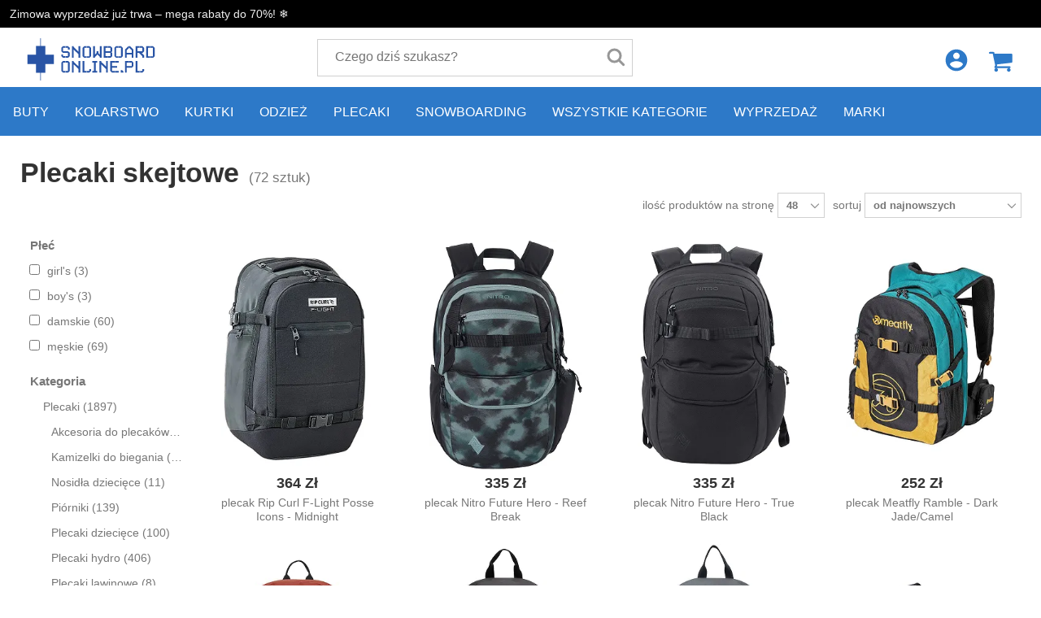

--- FILE ---
content_type: text/html; charset=utf-8
request_url: https://www.snowboard-online.pl/plecaki-skejtowe/
body_size: 22580
content:
<!DOCTYPE html><!--[if lt IE 7]><html class="no-js lt-ie9 lt-ie8 lt-ie7"><![endif]--><!--[if IE 7]><html class="no-js lt-ie9 lt-ie8"><![endif]--><!--[if IE 8]><html class="no-js lt-ie9"><![endif]--><!--[if gt IE 8]><!--><html class="no-js"><!--<![endif]--><head><meta http-equiv="content-type" content="text/html; charset=utf-8"><meta http-equiv="X-UA-Compatible" content="IE=edge"><meta name="viewport" content="width=device-width, initial-scale=1.0, maximum-scale=1.0, user-scalable=no"><meta name="google-site-verification" content="U1FA7zd3UVC6_rFCL-nhDCX34ZxMi28BacMzi0JvSh0"><meta name="author" content="Scarfbot Technologies s.r.o. www.scarfbot.com"><meta name="copyright" content="RM Corporation s.r.o."><meta name="description" content="✅ Plecaki skejtowe - nowa kolekcja w magazynie Snowboard-online ✅ Ekstra wybór prosto z magazynu ✅ Natychmiastowa wysyłka ✅ Jesteśmy sprawdzonym sklepem ✅ Nasz sklep pęka w szwach!"><meta property="fb:admins" content="100000019099219"><meta name="robots" content="index, follow"><meta name="apple-mobile-web-app-capable" content="yes"><meta name="mobile-web-app-capable" content="yes"><title>PLECAKI SKEJTOWE - snowboard-online.pl</title><link href="https://prod-snb-rmc.s3.scarfbot.com/img/favicon.png" rel="shortcut icon"><link href="https://prod-snb-rmc.s3.scarfbot.com/assets/vite/base_css.ZS2An1HW.css" rel="stylesheet" type="text/css" media="screen" /><script>
var STATIC_URL = 'https://prod-snb-rmc.s3.scarfbot.com/';
</script><script>
    const levels = ['ad_storage', 'analytics_storage', 'functionality_storage', 'personalization_storage', 'security_storage'];
    dataLayer = [
        {
            'analytics_v4_measurement_id': 'G-J7RSL3XKRY',
            'analytics_tracking_id': 'UA-551336-4',
            'adwords_conversion_id': '879924088',
            'adwords_conversion_label': 'qzWZCKHHtGcQ-KbKowM'
        }
    ];



    



dataLayer.push({'pageType': 'PRODUCT_LIST'});



    
        
            dataLayer.push({'contentGroupCategory': 'Plecaki skejtowe'});
        
    
    
        
    
    
        
    




















    

dataLayer.push({
    'google_tag_params': {
        
            'ecomm_pagetype': 'category',
            'ecomm_prodid': '',
            'ecomm_totalvalue': 0
        
    }
});


</script><script>!function(f,b,e,v,n,t,s)
{if(f.fbq)return;n=f.fbq=function(){n.callMethod?n.callMethod.apply(n,arguments):n.queue.push(arguments)};if(!f._fbq)f._fbq=n;n.push=n;n.loaded=!0;n.version='2.0';n.queue=[];t=b.createElement(e);t.async=!0;t.src=v;s=b.getElementsByTagName(e)[0];s.parentNode.insertBefore(t,s)}(window,document,'script','https://connect.facebook.net/en_US/fbevents.js');fbq('init', '500429457131736');



fbq('track', 'PageView');








</script><noscript><img height="1" width="1" src="https://www.facebook.com/tr?id=500429457131736&ev=PageView&noscript=1"/></noscript><link rel="canonical" href="http://www.snowboard-online.pl/plecaki-skejtowe/" /><link rel="next" href="/plecaki-skejtowe__P__2/"></head><body class="snowboardonline_pl"><noscript><iframe src="//www.googletagmanager.com/ns.html?id=GTM-K43Z4D"
            height="0" width="0" style="display:none;visibility:hidden"></iframe></noscript><script>(function(w,d,s,l,i){w[l]=w[l]||[];w[l].push({'gtm.start':
        new Date().getTime(),event:'gtm.js'});var f=d.getElementsByTagName(s)[0],
        j=d.createElement(s),dl=l!='dataLayer'?'&l='+l:'';j.async=true;j.src=
        '//www.googletagmanager.com/gtm.js?id='+i+dl;f.parentNode.insertBefore(j,f);
        })(window,document,'script','dataLayer','GTM-K43Z4D');</script><!--[if lt IE 7]><p class="browsehappy">You are using an <strong>outdated</strong> browser. Please <a href="http://browsehappy.com/">upgrade your browser</a> to improve your experience.</p><![endif]--><header class="pageHeader"><div class="promoLine"><span class="promo">Zimowa wyprzedaż już trwa – mega rabaty do 70%! ❄️</span></div><div class="logoLine"><div class="cartBox empty"><a href="/cart/" class="cartButton ir">Koszyk</a><a href="/cart/"><div class="textInfo"><span class="price"></span><span class="addInfo">Masz <span class="count"></span> produktów w koszyku</span><span class="mobileCount"></span></div></a><div class="cartDetailCont"><ol class="items"><li class="hidden"><a href="#" class="thumb"><img src="[data-uri]" alt=""></a><div class="txt"><a href="/" class="title"></a><span class="addInfo">ilość: <b><span class="value"></span></b></span><span class="addInfo">rozmiar: <b><span class="value"></span></b></span></div><a href="/cart/remove-item/" data-idx="0" class="remove" title="Usuń pozycję">&times;</a></li></ol><div class="totalLine"><span class="ammount"></span><span class="txt">razem</span></div><div class="freeDeliveryInfoContainer hidden" ><p class="freeDeliferyThresholdInfo">Dodaj produkty, aby uzyskać wysyłkę gratis.</p><p class="freeDeliferyInfo">Darmowa<strong>wysyłka</strong></p></div><div class="action"><a href="/cart/" class="btn green">Pokaż koszyk</a></div><div class="overlay"></div></div></div><div class="logInCont"><div class="logInLink"></div></div><div class="menuToggler"></div><div class="hpTitle"><a class="ir mainLogo" href="/">Snowboard-online.pl</a></div><div class="searchBox"><form action="/search/suggest/" method="post"><input type="hidden" name="csrfmiddlewaretoken" value="9lDHl0XtzSYNb9EqwY7PhDTOXZjVstsO4VfdV4T7jtD8DELoNAQI7oPELlq4Nu5K"><input type="text" placeholder="Czego dziś szukasz?" name="search_key"><button type="submit"></button></form></div></div><div class="specifyParameters btn green"><span class="specifyParametersLabel">Określ parametry</span><span class="specifyParametersRightArrow">&#x221f;</span></div><nav id="main-menu" class="mainMenu"><ol class="sortMenu"><li><a href="/buty/" onclick="dataLayer.push({'event': 'navigation-event', 'navigationCategory': 'main-navigation', 'navigationAction': 'click', 'navigationLabel': 'buty', 'navigationValue': 0})">Buty</a><div class="subMenu"><ol><li ><a href="/balerinki/" onclick="dataLayer.push({'event': 'navigation-event', 'navigationCategory': 'main-navigation', 'navigationAction': 'click', 'navigationLabel': 'balerinki', 'navigationValue': 1})" title="Balerinki">Balerinki</a></li><li ><a href="/buty-barefoot/" onclick="dataLayer.push({'event': 'navigation-event', 'navigationCategory': 'main-navigation', 'navigationAction': 'click', 'navigationLabel': 'buty-barefoot', 'navigationValue': 1})" title="Buty Barefoot">Buty Barefoot</a></li><li ><a href="/buty-do-wody/" onclick="dataLayer.push({'event': 'navigation-event', 'navigationCategory': 'main-navigation', 'navigationAction': 'click', 'navigationLabel': 'buty-do-wody', 'navigationValue': 1})" title="Buty do wody">Buty do wody</a></li><li ><a href="/buty-na-snowboard---1/" onclick="dataLayer.push({'event': 'navigation-event', 'navigationCategory': 'main-navigation', 'navigationAction': 'click', 'navigationLabel': 'buty-na-snowboard---1', 'navigationValue': 1})" title="Buty na snowboard">Buty na snowboard</a></li><li ><a href="/buty-slip-on/" onclick="dataLayer.push({'event': 'navigation-event', 'navigationCategory': 'main-navigation', 'navigationAction': 'click', 'navigationLabel': 'buty-slip-on', 'navigationValue': 1})" title="Buty slip on">Buty slip on</a></li><li ><a href="/buty-sportowe/" onclick="dataLayer.push({'event': 'navigation-event', 'navigationCategory': 'main-navigation', 'navigationAction': 'click', 'navigationLabel': 'buty-sportowe', 'navigationValue': 1})" title="Buty sportowe">Buty sportowe</a></li><li ><a href="/buty-trekkingowe/" onclick="dataLayer.push({'event': 'navigation-event', 'navigationCategory': 'main-navigation', 'navigationAction': 'click', 'navigationLabel': 'buty-trekkingowe', 'navigationValue': 1})" title="Buty trekkingowe">Buty trekkingowe</a></li><li ><a href="/buty-z-cholewami/" onclick="dataLayer.push({'event': 'navigation-event', 'navigationCategory': 'main-navigation', 'navigationAction': 'click', 'navigationLabel': 'buty-z-cholewami', 'navigationValue': 1})" title="Buty z cholewami">Buty z cholewami</a></li><li ><a href="/buty-za-kostke/" onclick="dataLayer.push({'event': 'navigation-event', 'navigationCategory': 'main-navigation', 'navigationAction': 'click', 'navigationLabel': 'buty-za-kostke', 'navigationValue': 1})" title="Buty za kostkę">Buty za kostkę</a></li><li ><a href="/buty-zimowe/" onclick="dataLayer.push({'event': 'navigation-event', 'navigationCategory': 'main-navigation', 'navigationAction': 'click', 'navigationLabel': 'buty-zimowe', 'navigationValue': 1})" title="Buty zimowe">Buty zimowe</a></li><li ><a href="/espadryle/" onclick="dataLayer.push({'event': 'navigation-event', 'navigationCategory': 'main-navigation', 'navigationAction': 'click', 'navigationLabel': 'espadryle', 'navigationValue': 1})" title="Espadryle">Espadryle</a></li><li ><a href="/farmerki/" onclick="dataLayer.push({'event': 'navigation-event', 'navigationCategory': 'main-navigation', 'navigationAction': 'click', 'navigationLabel': 'farmerki', 'navigationValue': 1})" title="Farmerki">Farmerki</a></li><li ><a href="/japonki/" onclick="dataLayer.push({'event': 'navigation-event', 'navigationCategory': 'main-navigation', 'navigationAction': 'click', 'navigationLabel': 'japonki', 'navigationValue': 1})" title="Japonki">Japonki</a></li><li ><a href="/kapcie/" onclick="dataLayer.push({'event': 'navigation-event', 'navigationCategory': 'main-navigation', 'navigationAction': 'click', 'navigationLabel': 'kapcie', 'navigationValue': 1})" title="Kapcie">Kapcie</a></li><li ><a href="/klapki/" onclick="dataLayer.push({'event': 'navigation-event', 'navigationCategory': 'main-navigation', 'navigationAction': 'click', 'navigationLabel': 'klapki', 'navigationValue': 1})" title="Klapki">Klapki</a></li><li ><a href="/kozaki/" onclick="dataLayer.push({'event': 'navigation-event', 'navigationCategory': 'main-navigation', 'navigationAction': 'click', 'navigationLabel': 'kozaki', 'navigationValue': 1})" title="Kozaki">Kozaki</a></li><li ><a href="/mokasyny/" onclick="dataLayer.push({'event': 'navigation-event', 'navigationCategory': 'main-navigation', 'navigationAction': 'click', 'navigationLabel': 'mokasyny', 'navigationValue': 1})" title="Mokasyny">Mokasyny</a></li><li ><a href="/moon-boots/" onclick="dataLayer.push({'event': 'navigation-event', 'navigationCategory': 'main-navigation', 'navigationAction': 'click', 'navigationLabel': 'moon-boots', 'navigationValue': 1})" title="Moon Boots">Moon Boots</a></li><li ><a href="/pobuty/" onclick="dataLayer.push({'event': 'navigation-event', 'navigationCategory': 'main-navigation', 'navigationAction': 'click', 'navigationLabel': 'pobuty', 'navigationValue': 1})" title="Półbuty">Półbuty</a></li><li ><a href="/sanday/" onclick="dataLayer.push({'event': 'navigation-event', 'navigationCategory': 'main-navigation', 'navigationAction': 'click', 'navigationLabel': 'sanday', 'navigationValue': 1})" title="Sandały">Sandały</a></li><li ><a href="/skarpetobuty/" onclick="dataLayer.push({'event': 'navigation-event', 'navigationCategory': 'main-navigation', 'navigationAction': 'click', 'navigationLabel': 'skarpetobuty', 'navigationValue': 1})" title="Skarpetobuty">Skarpetobuty</a></li><li ><a href="/sniegowce/" onclick="dataLayer.push({'event': 'navigation-event', 'navigationCategory': 'main-navigation', 'navigationAction': 'click', 'navigationLabel': 'sniegowce', 'navigationValue': 1})" title="Śniegowce">Śniegowce</a></li><li ><a href="/trampki/" onclick="dataLayer.push({'event': 'navigation-event', 'navigationCategory': 'main-navigation', 'navigationAction': 'click', 'navigationLabel': 'trampki', 'navigationValue': 1})" title="Trampki">Trampki</a></li><li ><a href="/walonki/" onclick="dataLayer.push({'event': 'navigation-event', 'navigationCategory': 'main-navigation', 'navigationAction': 'click', 'navigationLabel': 'walonki', 'navigationValue': 1})" title="Walonki">Walonki</a></li></ol></div></li><li><a href="/kolarstwo/" onclick="dataLayer.push({'event': 'navigation-event', 'navigationCategory': 'main-navigation', 'navigationAction': 'click', 'navigationLabel': 'kolarstwo', 'navigationValue': 0})">Kolarstwo</a><div class="subMenu"><ol><li ><a href="/akcesoria-rowerowe---1/" onclick="dataLayer.push({'event': 'navigation-event', 'navigationCategory': 'main-navigation', 'navigationAction': 'click', 'navigationLabel': 'akcesoria-rowerowe---1', 'navigationValue': 1})" title="Akcesoria rowerowe">Akcesoria rowerowe</a></li><li ><a href="/buty-rowerowe---1/" onclick="dataLayer.push({'event': 'navigation-event', 'navigationCategory': 'main-navigation', 'navigationAction': 'click', 'navigationLabel': 'buty-rowerowe---1', 'navigationValue': 1})" title="Buty rowerowe">Buty rowerowe</a></li><li ><a href="/czesci-rowerowe/" onclick="dataLayer.push({'event': 'navigation-event', 'navigationCategory': 'main-navigation', 'navigationAction': 'click', 'navigationLabel': 'czesci-rowerowe', 'navigationValue': 1})" title="Części rowerowe">Części rowerowe</a></li><li ><a href="/kaski-na-rower---1/" onclick="dataLayer.push({'event': 'navigation-event', 'navigationCategory': 'main-navigation', 'navigationAction': 'click', 'navigationLabel': 'kaski-na-rower---1', 'navigationValue': 1})" title="Kaski na rower">Kaski na rower</a></li><li ><a href="/ochraniacze-rowerowe---1/" onclick="dataLayer.push({'event': 'navigation-event', 'navigationCategory': 'main-navigation', 'navigationAction': 'click', 'navigationLabel': 'ochraniacze-rowerowe---1', 'navigationValue': 1})" title="Ochraniacze rowerowe">Ochraniacze rowerowe</a></li><li ><a href="/odziez-rowerowa/" onclick="dataLayer.push({'event': 'navigation-event', 'navigationCategory': 'main-navigation', 'navigationAction': 'click', 'navigationLabel': 'odziez-rowerowa', 'navigationValue': 1})" title="Odzież rowerowa">Odzież rowerowa</a></li><li ><a href="/okulary-mtb/" onclick="dataLayer.push({'event': 'navigation-event', 'navigationCategory': 'main-navigation', 'navigationAction': 'click', 'navigationLabel': 'okulary-mtb', 'navigationValue': 1})" title="Okulary MTB">Okulary MTB</a></li><li ><a href="/okulary-rowerowe/" onclick="dataLayer.push({'event': 'navigation-event', 'navigationCategory': 'main-navigation', 'navigationAction': 'click', 'navigationLabel': 'okulary-rowerowe', 'navigationValue': 1})" title="Okulary rowerowe">Okulary rowerowe</a></li><li ><a href="/plecaki-na-rower---1/" onclick="dataLayer.push({'event': 'navigation-event', 'navigationCategory': 'main-navigation', 'navigationAction': 'click', 'navigationLabel': 'plecaki-na-rower---1', 'navigationValue': 1})" title="Plecaki na rower">Plecaki na rower</a></li><li ><a href="/rowery/" onclick="dataLayer.push({'event': 'navigation-event', 'navigationCategory': 'main-navigation', 'navigationAction': 'click', 'navigationLabel': 'rowery', 'navigationValue': 1})" title="Rowery">Rowery</a></li><li ><a href="/rowery-elektryczne/" onclick="dataLayer.push({'event': 'navigation-event', 'navigationCategory': 'main-navigation', 'navigationAction': 'click', 'navigationLabel': 'rowery-elektryczne', 'navigationValue': 1})" title="Rowery elektryczne">Rowery elektryczne</a></li></ol></div></li><li><a href="/kurtki/" onclick="dataLayer.push({'event': 'navigation-event', 'navigationCategory': 'main-navigation', 'navigationAction': 'click', 'navigationLabel': 'kurtki', 'navigationValue': 0})">Kurtki</a><div class="subMenu"><ol><li ><a href="/kurtki-biegowe/" onclick="dataLayer.push({'event': 'navigation-event', 'navigationCategory': 'main-navigation', 'navigationAction': 'click', 'navigationLabel': 'kurtki-biegowe', 'navigationValue': 1})" title="Kurtki biegowe">Kurtki biegowe</a></li><li ><a href="/kurtki-gore-tex/" onclick="dataLayer.push({'event': 'navigation-event', 'navigationCategory': 'main-navigation', 'navigationAction': 'click', 'navigationLabel': 'kurtki-gore-tex', 'navigationValue': 1})" title="Kurtki Gore-Tex">Kurtki Gore-Tex</a></li><li ><a href="/kurtki-puchowe/" onclick="dataLayer.push({'event': 'navigation-event', 'navigationCategory': 'main-navigation', 'navigationAction': 'click', 'navigationLabel': 'kurtki-puchowe', 'navigationValue': 1})" title="Kurtki puchowe">Kurtki puchowe</a></li><li ><a href="/kurtki-rowerowe/" onclick="dataLayer.push({'event': 'navigation-event', 'navigationCategory': 'main-navigation', 'navigationAction': 'click', 'navigationLabel': 'kurtki-rowerowe', 'navigationValue': 1})" title="Kurtki rowerowe">Kurtki rowerowe</a></li><li ><a href="/kurtki-softshellowe/" onclick="dataLayer.push({'event': 'navigation-event', 'navigationCategory': 'main-navigation', 'navigationAction': 'click', 'navigationLabel': 'kurtki-softshellowe', 'navigationValue': 1})" title="Kurtki softshellowe">Kurtki softshellowe</a></li><li ><a href="/kurtki-wiosenno-jesienne/" onclick="dataLayer.push({'event': 'navigation-event', 'navigationCategory': 'main-navigation', 'navigationAction': 'click', 'navigationLabel': 'kurtki-wiosenno-jesienne', 'navigationValue': 1})" title="Kurtki wiosenno/jesienne">Kurtki wiosenno/jesienne</a></li><li ><a href="/kurtki-zimowe/" onclick="dataLayer.push({'event': 'navigation-event', 'navigationCategory': 'main-navigation', 'navigationAction': 'click', 'navigationLabel': 'kurtki-zimowe', 'navigationValue': 1})" title="Kurtki zimowe">Kurtki zimowe</a></li><li ><a href="/plaszcze---1/" onclick="dataLayer.push({'event': 'navigation-event', 'navigationCategory': 'main-navigation', 'navigationAction': 'click', 'navigationLabel': 'plaszcze---1', 'navigationValue': 1})" title="Płaszcze">Płaszcze</a></li></ol></div></li><li><a href="/odziez/" onclick="dataLayer.push({'event': 'navigation-event', 'navigationCategory': 'main-navigation', 'navigationAction': 'click', 'navigationLabel': 'odziez', 'navigationValue': 0})">Odzież</a><div class="subMenu"><ol><li ><a href="/bielizna/" onclick="dataLayer.push({'event': 'navigation-event', 'navigationCategory': 'main-navigation', 'navigationAction': 'click', 'navigationLabel': 'bielizna', 'navigationValue': 1})" title="Bielizna">Bielizna</a></li><li ><a href="/bielizna-termoaktywna/" onclick="dataLayer.push({'event': 'navigation-event', 'navigationCategory': 'main-navigation', 'navigationAction': 'click', 'navigationLabel': 'bielizna-termoaktywna', 'navigationValue': 1})" title="Bielizna termoaktywna">Bielizna termoaktywna</a></li><li ><a href="/bluzy/" onclick="dataLayer.push({'event': 'navigation-event', 'navigationCategory': 'main-navigation', 'navigationAction': 'click', 'navigationLabel': 'bluzy', 'navigationValue': 1})" title="Bluzy">Bluzy</a></li><li ><a href="/chusty/" onclick="dataLayer.push({'event': 'navigation-event', 'navigationCategory': 'main-navigation', 'navigationAction': 'click', 'navigationLabel': 'chusty', 'navigationValue': 1})" title="Chusty">Chusty</a></li><li ><a href="/czapki/" onclick="dataLayer.push({'event': 'navigation-event', 'navigationCategory': 'main-navigation', 'navigationAction': 'click', 'navigationLabel': 'czapki', 'navigationValue': 1})" title="Czapki">Czapki</a></li><li ><a href="/czapki-z-daszkiem---2/" onclick="dataLayer.push({'event': 'navigation-event', 'navigationCategory': 'main-navigation', 'navigationAction': 'click', 'navigationLabel': 'czapki-z-daszkiem---2', 'navigationValue': 1})" title="Czapki z daszkiem">Czapki z daszkiem</a></li><li ><a href="/jeansy/" onclick="dataLayer.push({'event': 'navigation-event', 'navigationCategory': 'main-navigation', 'navigationAction': 'click', 'navigationLabel': 'jeansy', 'navigationValue': 1})" title="Jeansy">Jeansy</a></li><li ><a href="/kamizelki/" onclick="dataLayer.push({'event': 'navigation-event', 'navigationCategory': 'main-navigation', 'navigationAction': 'click', 'navigationLabel': 'kamizelki', 'navigationValue': 1})" title="Kamizelki">Kamizelki</a></li><li ><a href="/kapelusze/" onclick="dataLayer.push({'event': 'navigation-event', 'navigationCategory': 'main-navigation', 'navigationAction': 'click', 'navigationLabel': 'kapelusze', 'navigationValue': 1})" title="Kapelusze">Kapelusze</a></li><li ><a href="/kapielowki/" onclick="dataLayer.push({'event': 'navigation-event', 'navigationCategory': 'main-navigation', 'navigationAction': 'click', 'navigationLabel': 'kapielowki', 'navigationValue': 1})" title="Kąpielówki">Kąpielówki</a></li><li ><a href="/konierze-na-szyi/" onclick="dataLayer.push({'event': 'navigation-event', 'navigationCategory': 'main-navigation', 'navigationAction': 'click', 'navigationLabel': 'konierze-na-szyi', 'navigationValue': 1})" title="Kołnierze na szyi">Kołnierze na szyi</a></li><li ><a href="/kombinezony/" onclick="dataLayer.push({'event': 'navigation-event', 'navigationCategory': 'main-navigation', 'navigationAction': 'click', 'navigationLabel': 'kombinezony', 'navigationValue': 1})" title="Kombinezony">Kombinezony</a></li><li ><a href="/kombinezony-zimowe/" onclick="dataLayer.push({'event': 'navigation-event', 'navigationCategory': 'main-navigation', 'navigationAction': 'click', 'navigationLabel': 'kombinezony-zimowe', 'navigationValue': 1})" title="Kombinezony zimowe">Kombinezony zimowe</a></li><li ><a href="/kominiarki/" onclick="dataLayer.push({'event': 'navigation-event', 'navigationCategory': 'main-navigation', 'navigationAction': 'click', 'navigationLabel': 'kominiarki', 'navigationValue': 1})" title="Kominiarki">Kominiarki</a></li><li ><a href="/koszule/" onclick="dataLayer.push({'event': 'navigation-event', 'navigationCategory': 'main-navigation', 'navigationAction': 'click', 'navigationLabel': 'koszule', 'navigationValue': 1})" title="Koszule">Koszule</a></li><li ><a href="/koszulki-bez-rekawow/" onclick="dataLayer.push({'event': 'navigation-event', 'navigationCategory': 'main-navigation', 'navigationAction': 'click', 'navigationLabel': 'koszulki-bez-rekawow', 'navigationValue': 1})" title="Koszulki bez rękawów">Koszulki bez rękawów</a></li><li ><a href="/koszulki-rowerowe/" onclick="dataLayer.push({'event': 'navigation-event', 'navigationCategory': 'main-navigation', 'navigationAction': 'click', 'navigationLabel': 'koszulki-rowerowe', 'navigationValue': 1})" title="Koszulki rowerowe">Koszulki rowerowe</a></li><li ><a href="/kurtki---1/" onclick="dataLayer.push({'event': 'navigation-event', 'navigationCategory': 'main-navigation', 'navigationAction': 'click', 'navigationLabel': 'kurtki---1', 'navigationValue': 1})" title="Kurtki">Kurtki</a></li><li ><a href="/neopreny-i-lycry/" onclick="dataLayer.push({'event': 'navigation-event', 'navigationCategory': 'main-navigation', 'navigationAction': 'click', 'navigationLabel': 'neopreny-i-lycry', 'navigationValue': 1})" title="Neopreny i lycry">Neopreny i lycry</a></li><li ><a href="/okulary/" onclick="dataLayer.push({'event': 'navigation-event', 'navigationCategory': 'main-navigation', 'navigationAction': 'click', 'navigationLabel': 'okulary', 'navigationValue': 1})" title="Okulary">Okulary</a></li><li ><a href="/opaski-na-glowe/" onclick="dataLayer.push({'event': 'navigation-event', 'navigationCategory': 'main-navigation', 'navigationAction': 'click', 'navigationLabel': 'opaski-na-glowe', 'navigationValue': 1})" title="Opaski na głowę">Opaski na głowę</a></li><li ><a href="/plaszcze/" onclick="dataLayer.push({'event': 'navigation-event', 'navigationCategory': 'main-navigation', 'navigationAction': 'click', 'navigationLabel': 'plaszcze', 'navigationValue': 1})" title="Płaszcze">Płaszcze</a></li><li ><a href="/rekawiczki/" onclick="dataLayer.push({'event': 'navigation-event', 'navigationCategory': 'main-navigation', 'navigationAction': 'click', 'navigationLabel': 'rekawiczki', 'navigationValue': 1})" title="Rękawiczki">Rękawiczki</a></li><li ><a href="/skarpetki/" onclick="dataLayer.push({'event': 'navigation-event', 'navigationCategory': 'main-navigation', 'navigationAction': 'click', 'navigationLabel': 'skarpetki', 'navigationValue': 1})" title="Skarpetki">Skarpetki</a></li><li ><a href="/spodenki/" onclick="dataLayer.push({'event': 'navigation-event', 'navigationCategory': 'main-navigation', 'navigationAction': 'click', 'navigationLabel': 'spodenki', 'navigationValue': 1})" title="Spodenki">Spodenki</a></li><li ><a href="/spodnie/" onclick="dataLayer.push({'event': 'navigation-event', 'navigationCategory': 'main-navigation', 'navigationAction': 'click', 'navigationLabel': 'spodnie', 'navigationValue': 1})" title="Spodnie">Spodnie</a></li><li ><a href="/spodnie-dresowe/" onclick="dataLayer.push({'event': 'navigation-event', 'navigationCategory': 'main-navigation', 'navigationAction': 'click', 'navigationLabel': 'spodnie-dresowe', 'navigationValue': 1})" title="Spodnie dresowe">Spodnie dresowe</a></li><li ><a href="/spodnice/" onclick="dataLayer.push({'event': 'navigation-event', 'navigationCategory': 'main-navigation', 'navigationAction': 'click', 'navigationLabel': 'spodnice', 'navigationValue': 1})" title="Spódnice">Spódnice</a></li><li ><a href="/sukienki/" onclick="dataLayer.push({'event': 'navigation-event', 'navigationCategory': 'main-navigation', 'navigationAction': 'click', 'navigationLabel': 'sukienki', 'navigationValue': 1})" title="Sukienki">Sukienki</a></li><li ><a href="/swetry/" onclick="dataLayer.push({'event': 'navigation-event', 'navigationCategory': 'main-navigation', 'navigationAction': 'click', 'navigationLabel': 'swetry', 'navigationValue': 1})" title="Swetry">Swetry</a></li><li ><a href="/szaliki/" onclick="dataLayer.push({'event': 'navigation-event', 'navigationCategory': 'main-navigation', 'navigationAction': 'click', 'navigationLabel': 'szaliki', 'navigationValue': 1})" title="Szaliki">Szaliki</a></li><li ><a href="/t-shirty/" onclick="dataLayer.push({'event': 'navigation-event', 'navigationCategory': 'main-navigation', 'navigationAction': 'click', 'navigationLabel': 't-shirty', 'navigationValue': 1})" title="T- shirty">T- shirty</a></li><li ><a href="/zakiety-i-marynarki/" onclick="dataLayer.push({'event': 'navigation-event', 'navigationCategory': 'main-navigation', 'navigationAction': 'click', 'navigationLabel': 'zakiety-i-marynarki', 'navigationValue': 1})" title="Żakiety i marynarki">Żakiety i marynarki</a></li></ol></div></li><li><a href="/plecaki/" onclick="dataLayer.push({'event': 'navigation-event', 'navigationCategory': 'main-navigation', 'navigationAction': 'click', 'navigationLabel': 'plecaki', 'navigationValue': 0})">Plecaki</a><div class="subMenu"><ol><li ><a href="/akcesoria-do-plecakow/" onclick="dataLayer.push({'event': 'navigation-event', 'navigationCategory': 'main-navigation', 'navigationAction': 'click', 'navigationLabel': 'akcesoria-do-plecakow', 'navigationValue': 1})" title="Akcesoria do plecaków">Akcesoria do plecaków</a></li><li ><a href="/kamizelki-do-biegania/" onclick="dataLayer.push({'event': 'navigation-event', 'navigationCategory': 'main-navigation', 'navigationAction': 'click', 'navigationLabel': 'kamizelki-do-biegania', 'navigationValue': 1})" title="Kamizelki do biegania">Kamizelki do biegania</a></li><li ><a href="/nosida-dzieciece/" onclick="dataLayer.push({'event': 'navigation-event', 'navigationCategory': 'main-navigation', 'navigationAction': 'click', 'navigationLabel': 'nosida-dzieciece', 'navigationValue': 1})" title="Nosidła dziecięce">Nosidła dziecięce</a></li><li ><a href="/piorniki/" onclick="dataLayer.push({'event': 'navigation-event', 'navigationCategory': 'main-navigation', 'navigationAction': 'click', 'navigationLabel': 'piorniki', 'navigationValue': 1})" title="Piórniki">Piórniki</a></li><li ><a href="/plecaki-dzieciece/" onclick="dataLayer.push({'event': 'navigation-event', 'navigationCategory': 'main-navigation', 'navigationAction': 'click', 'navigationLabel': 'plecaki-dzieciece', 'navigationValue': 1})" title="Plecaki dziecięce">Plecaki dziecięce</a></li><li ><a href="/plecaki-hydro/" onclick="dataLayer.push({'event': 'navigation-event', 'navigationCategory': 'main-navigation', 'navigationAction': 'click', 'navigationLabel': 'plecaki-hydro', 'navigationValue': 1})" title="Plecaki hydro">Plecaki hydro</a></li><li ><a href="/plecaki-lawinowe---1/" onclick="dataLayer.push({'event': 'navigation-event', 'navigationCategory': 'main-navigation', 'navigationAction': 'click', 'navigationLabel': 'plecaki-lawinowe---1', 'navigationValue': 1})" title="Plecaki lawinowe">Plecaki lawinowe</a></li><li ><a href="/plecaki-miejskieszkolne/" onclick="dataLayer.push({'event': 'navigation-event', 'navigationCategory': 'main-navigation', 'navigationAction': 'click', 'navigationLabel': 'plecaki-miejskieszkolne', 'navigationValue': 1})" title="Plecaki miejskie/szkolne">Plecaki miejskie/szkolne</a></li><li ><a href="/plecaki-na-notebooka/" onclick="dataLayer.push({'event': 'navigation-event', 'navigationCategory': 'main-navigation', 'navigationAction': 'click', 'navigationLabel': 'plecaki-na-notebooka', 'navigationValue': 1})" title="Plecaki na notebooka">Plecaki na notebooka</a></li><li ><a href="/plecaki-na-rower/" onclick="dataLayer.push({'event': 'navigation-event', 'navigationCategory': 'main-navigation', 'navigationAction': 'click', 'navigationLabel': 'plecaki-na-rower', 'navigationValue': 1})" title="Plecaki na rower">Plecaki na rower</a></li><li ><a href="/plecaki-skejtowe/" onclick="dataLayer.push({'event': 'navigation-event', 'navigationCategory': 'main-navigation', 'navigationAction': 'click', 'navigationLabel': 'plecaki-skejtowe', 'navigationValue': 1})" title="Plecaki skejtowe">Plecaki skejtowe</a></li><li ><a href="/plecaki-snb-i-ski/" onclick="dataLayer.push({'event': 'navigation-event', 'navigationCategory': 'main-navigation', 'navigationAction': 'click', 'navigationLabel': 'plecaki-snb-i-ski', 'navigationValue': 1})" title="Plecaki SNB i Ski">Plecaki SNB i Ski</a></li><li ><a href="/plecaki-turystyczne/" onclick="dataLayer.push({'event': 'navigation-event', 'navigationCategory': 'main-navigation', 'navigationAction': 'click', 'navigationLabel': 'plecaki-turystyczne', 'navigationValue': 1})" title="Plecaki turystyczne">Plecaki turystyczne</a></li><li ><a href="/teczki/" onclick="dataLayer.push({'event': 'navigation-event', 'navigationCategory': 'main-navigation', 'navigationAction': 'click', 'navigationLabel': 'teczki', 'navigationValue': 1})" title="Teczki">Teczki</a></li><li ><a href="/torby-podrozne/" onclick="dataLayer.push({'event': 'navigation-event', 'navigationCategory': 'main-navigation', 'navigationAction': 'click', 'navigationLabel': 'torby-podrozne', 'navigationValue': 1})" title="Torby podróżne">Torby podróżne</a></li><li ><a href="/worki/" onclick="dataLayer.push({'event': 'navigation-event', 'navigationCategory': 'main-navigation', 'navigationAction': 'click', 'navigationLabel': 'worki', 'navigationValue': 1})" title="Worki">Worki</a></li></ol></div></li><li><a href="/snowboarding/" onclick="dataLayer.push({'event': 'navigation-event', 'navigationCategory': 'main-navigation', 'navigationAction': 'click', 'navigationLabel': 'snowboarding', 'navigationValue': 0})">Snowboarding</a><div class="subMenu"><ol><li ><a href="/akcesoria-snowboardowe/" onclick="dataLayer.push({'event': 'navigation-event', 'navigationCategory': 'main-navigation', 'navigationAction': 'click', 'navigationLabel': 'akcesoria-snowboardowe', 'navigationValue': 1})" title="Akcesoria snowboardowe">Akcesoria snowboardowe</a></li><li ><a href="/buty-na-snowboard/" onclick="dataLayer.push({'event': 'navigation-event', 'navigationCategory': 'main-navigation', 'navigationAction': 'click', 'navigationLabel': 'buty-na-snowboard', 'navigationValue': 1})" title="Buty na Snowboard">Buty na Snowboard</a></li><li ><a href="/etui-na-okulary---2/" onclick="dataLayer.push({'event': 'navigation-event', 'navigationCategory': 'main-navigation', 'navigationAction': 'click', 'navigationLabel': 'etui-na-okulary---2', 'navigationValue': 1})" title="Etui na okulary">Etui na okulary</a></li><li ><a href="/gogle-na-snowboard-i-ski/" onclick="dataLayer.push({'event': 'navigation-event', 'navigationCategory': 'main-navigation', 'navigationAction': 'click', 'navigationLabel': 'gogle-na-snowboard-i-ski', 'navigationValue': 1})" title="Gogle na Snowboard i Ski">Gogle na Snowboard i Ski</a></li><li ><a href="/kaski-na-snowboard-i-ski/" onclick="dataLayer.push({'event': 'navigation-event', 'navigationCategory': 'main-navigation', 'navigationAction': 'click', 'navigationLabel': 'kaski-na-snowboard-i-ski', 'navigationValue': 1})" title="Kaski na Snowboard i Ski">Kaski na Snowboard i Ski</a></li><li ><a href="/narzedzia-do-serwisu/" onclick="dataLayer.push({'event': 'navigation-event', 'navigationCategory': 'main-navigation', 'navigationAction': 'click', 'navigationLabel': 'narzedzia-do-serwisu', 'navigationValue': 1})" title="Narzędzia do serwisu">Narzędzia do serwisu</a></li><li ><a href="/pokrowce-na-snowboardy/" onclick="dataLayer.push({'event': 'navigation-event', 'navigationCategory': 'main-navigation', 'navigationAction': 'click', 'navigationLabel': 'pokrowce-na-snowboardy', 'navigationValue': 1})" title="Pokrowce na snowboardy">Pokrowce na snowboardy</a></li><li ><a href="/rakiety-sniezne/" onclick="dataLayer.push({'event': 'navigation-event', 'navigationCategory': 'main-navigation', 'navigationAction': 'click', 'navigationLabel': 'rakiety-sniezne', 'navigationValue': 1})" title="Rakiety śnieżne">Rakiety śnieżne</a></li><li ><a href="/rekawiczki-snowboardowe---1/" onclick="dataLayer.push({'event': 'navigation-event', 'navigationCategory': 'main-navigation', 'navigationAction': 'click', 'navigationLabel': 'rekawiczki-snowboardowe---1', 'navigationValue': 1})" title="Rękawiczki snowboardowe">Rękawiczki snowboardowe</a></li><li ><a href="/snowboardy/" onclick="dataLayer.push({'event': 'navigation-event', 'navigationCategory': 'main-navigation', 'navigationAction': 'click', 'navigationLabel': 'snowboardy', 'navigationValue': 1})" title="Snowboardy">Snowboardy</a></li><li ><a href="/splitboarding/" onclick="dataLayer.push({'event': 'navigation-event', 'navigationCategory': 'main-navigation', 'navigationAction': 'click', 'navigationLabel': 'splitboarding', 'navigationValue': 1})" title="Splitboarding">Splitboarding</a></li><li ><a href="/spodnie-snowboardowe/" onclick="dataLayer.push({'event': 'navigation-event', 'navigationCategory': 'main-navigation', 'navigationAction': 'click', 'navigationLabel': 'spodnie-snowboardowe', 'navigationValue': 1})" title="Spodnie snowboardowe">Spodnie snowboardowe</a></li><li ><a href="/sprzet-przeciwlawinowy/" onclick="dataLayer.push({'event': 'navigation-event', 'navigationCategory': 'main-navigation', 'navigationAction': 'click', 'navigationLabel': 'sprzet-przeciwlawinowy', 'navigationValue': 1})" title="Sprzęt przeciwlawinowy">Sprzęt przeciwlawinowy</a></li><li ><a href="/szka-zapasowe---1/" onclick="dataLayer.push({'event': 'navigation-event', 'navigationCategory': 'main-navigation', 'navigationAction': 'click', 'navigationLabel': 'szka-zapasowe---1', 'navigationValue': 1})" title="Szkła zapasowe">Szkła zapasowe</a></li><li ><a href="/sruby---1/" onclick="dataLayer.push({'event': 'navigation-event', 'navigationCategory': 'main-navigation', 'navigationAction': 'click', 'navigationLabel': 'sruby---1', 'navigationValue': 1})" title="Śruby">Śruby</a></li><li ><a href="/wiazania/" onclick="dataLayer.push({'event': 'navigation-event', 'navigationCategory': 'main-navigation', 'navigationAction': 'click', 'navigationLabel': 'wiazania', 'navigationValue': 1})" title="Wiązania">Wiązania</a></li></ol></div></li><li id="all-categories"><a href="#" onclick="dataLayer.push({'event': 'navigation-event', 'navigationCategory': 'main-navigation', 'navigationAction': 'click', 'navigationLabel': 'None', 'navigationValue': 0})">Wszystkie kategorie</a><div class="subMenu"><ol><li class="firstLevel"><a href="/akcesoria-rowerowe/" onclick="dataLayer.push({'event': 'navigation-event', 'navigationCategory': 'main-navigation', 'navigationAction': 'click', 'navigationLabel': 'akcesoria-rowerowe', 'navigationValue': 1})" title="Akcesoria rowerowe">Akcesoria rowerowe</a></li><li class="secondLevel"><a href="/apteczki/" onclick="dataLayer.push({'event': 'navigation-event', 'navigationCategory': 'main-navigation', 'navigationAction': 'click', 'navigationLabel': 'apteczki', 'navigationValue': 2})" title="Apteczki">Apteczki</a></li><li class="secondLevel"><a href="/butelki-na-napoje---1/" onclick="dataLayer.push({'event': 'navigation-event', 'navigationCategory': 'main-navigation', 'navigationAction': 'click', 'navigationLabel': 'butelki-na-napoje---1', 'navigationValue': 2})" title="Butelki na napoje">Butelki na napoje</a></li><li class="secondLevel"><a href="/czesci-zamienne-do-wiazan/" onclick="dataLayer.push({'event': 'navigation-event', 'navigationCategory': 'main-navigation', 'navigationAction': 'click', 'navigationLabel': 'czesci-zamienne-do-wiazan', 'navigationValue': 2})" title="Części zamienne do wiązań">Części zamienne do wiązań</a></li><li class="secondLevel"><a href="/dodatki-do-butow/" onclick="dataLayer.push({'event': 'navigation-event', 'navigationCategory': 'main-navigation', 'navigationAction': 'click', 'navigationLabel': 'dodatki-do-butow', 'navigationValue': 2})" title="Dodatki do butów">Dodatki do butów</a></li><li class="secondLevel"><a href="/koce/" onclick="dataLayer.push({'event': 'navigation-event', 'navigationCategory': 'main-navigation', 'navigationAction': 'click', 'navigationLabel': 'koce', 'navigationValue': 2})" title="Koce">Koce</a></li><li class="secondLevel"><a href="/kosmetyki/" onclick="dataLayer.push({'event': 'navigation-event', 'navigationCategory': 'main-navigation', 'navigationAction': 'click', 'navigationLabel': 'kosmetyki', 'navigationValue': 2})" title="Kosmetyki">Kosmetyki</a></li><li class="secondLevel"><a href="/kubki/" onclick="dataLayer.push({'event': 'navigation-event', 'navigationCategory': 'main-navigation', 'navigationAction': 'click', 'navigationLabel': 'kubki', 'navigationValue': 2})" title="Kubki">Kubki</a></li><li class="secondLevel"><a href="/latarki---1/" onclick="dataLayer.push({'event': 'navigation-event', 'navigationCategory': 'main-navigation', 'navigationAction': 'click', 'navigationLabel': 'latarki---1', 'navigationValue': 2})" title="Latarki">Latarki</a></li><li class="secondLevel"><a href="/naklejki/" onclick="dataLayer.push({'event': 'navigation-event', 'navigationCategory': 'main-navigation', 'navigationAction': 'click', 'navigationLabel': 'naklejki', 'navigationValue': 2})" title="Naklejki">Naklejki</a></li><li class="secondLevel"><a href="/narzedzia/" onclick="dataLayer.push({'event': 'navigation-event', 'navigationCategory': 'main-navigation', 'navigationAction': 'click', 'navigationLabel': 'narzedzia', 'navigationValue': 2})" title="Narzędzia">Narzędzia</a></li><li class="secondLevel"><a href="/ogrzewacze/" onclick="dataLayer.push({'event': 'navigation-event', 'navigationCategory': 'main-navigation', 'navigationAction': 'click', 'navigationLabel': 'ogrzewacze', 'navigationValue': 2})" title="Ogrzewacze">Ogrzewacze</a></li><li class="secondLevel"><a href="/opaski/" onclick="dataLayer.push({'event': 'navigation-event', 'navigationCategory': 'main-navigation', 'navigationAction': 'click', 'navigationLabel': 'opaski', 'navigationValue': 2})" title="Opaski">Opaski</a></li><li class="secondLevel"><a href="/parasole/" onclick="dataLayer.push({'event': 'navigation-event', 'navigationCategory': 'main-navigation', 'navigationAction': 'click', 'navigationLabel': 'parasole', 'navigationValue': 2})" title="Parasole">Parasole</a></li><li class="secondLevel"><a href="/paski-do-wiazan/" onclick="dataLayer.push({'event': 'navigation-event', 'navigationCategory': 'main-navigation', 'navigationAction': 'click', 'navigationLabel': 'paski-do-wiazan', 'navigationValue': 2})" title="Paski do wiązań">Paski do wiązań</a></li><li class="secondLevel"><a href="/peleryny/" onclick="dataLayer.push({'event': 'navigation-event', 'navigationCategory': 'main-navigation', 'navigationAction': 'click', 'navigationLabel': 'peleryny', 'navigationValue': 2})" title="Peleryny">Peleryny</a></li><li class="secondLevel"><a href="/pielegnacja-obuwia---2/" onclick="dataLayer.push({'event': 'navigation-event', 'navigationCategory': 'main-navigation', 'navigationAction': 'click', 'navigationLabel': 'pielegnacja-obuwia---2', 'navigationValue': 2})" title="Pielęgnacja obuwia">Pielęgnacja obuwia</a></li><li class="secondLevel"><a href="/plakietki/" onclick="dataLayer.push({'event': 'navigation-event', 'navigationCategory': 'main-navigation', 'navigationAction': 'click', 'navigationLabel': 'plakietki', 'navigationValue': 2})" title="Plakietki">Plakietki</a></li><li class="secondLevel"><a href="/pokrowce/" onclick="dataLayer.push({'event': 'navigation-event', 'navigationCategory': 'main-navigation', 'navigationAction': 'click', 'navigationLabel': 'pokrowce', 'navigationValue': 2})" title="Pokrowce">Pokrowce</a></li><li class="secondLevel"><a href="/reczniki-kapielowe/" onclick="dataLayer.push({'event': 'navigation-event', 'navigationCategory': 'main-navigation', 'navigationAction': 'click', 'navigationLabel': 'reczniki-kapielowe', 'navigationValue': 2})" title="Ręczniki kąpielowe">Ręczniki kąpielowe</a></li><li class="secondLevel"><a href="/strapy/" onclick="dataLayer.push({'event': 'navigation-event', 'navigationCategory': 'main-navigation', 'navigationAction': 'click', 'navigationLabel': 'strapy', 'navigationValue': 2})" title="Strapy">Strapy</a></li><li class="secondLevel"><a href="/suszarki/" onclick="dataLayer.push({'event': 'navigation-event', 'navigationCategory': 'main-navigation', 'navigationAction': 'click', 'navigationLabel': 'suszarki', 'navigationValue': 2})" title="Suszarki">Suszarki</a></li><li class="secondLevel"><a href="/szelki/" onclick="dataLayer.push({'event': 'navigation-event', 'navigationCategory': 'main-navigation', 'navigationAction': 'click', 'navigationLabel': 'szelki', 'navigationValue': 2})" title="Szelki">Szelki</a></li><li class="secondLevel"><a href="/sznurowada/" onclick="dataLayer.push({'event': 'navigation-event', 'navigationCategory': 'main-navigation', 'navigationAction': 'click', 'navigationLabel': 'sznurowada', 'navigationValue': 2})" title="Sznurowadła">Sznurowadła</a></li><li class="secondLevel"><a href="/srodki-do-prania/" onclick="dataLayer.push({'event': 'navigation-event', 'navigationCategory': 'main-navigation', 'navigationAction': 'click', 'navigationLabel': 'srodki-do-prania', 'navigationValue': 2})" title="Środki do prania">Środki do prania</a></li><li class="secondLevel"><a href="/uchwyt-na-telefon-do-auta/" onclick="dataLayer.push({'event': 'navigation-event', 'navigationCategory': 'main-navigation', 'navigationAction': 'click', 'navigationLabel': 'uchwyt-na-telefon-do-auta', 'navigationValue': 2})" title="Uchwyt na telefon do auta">Uchwyt na telefon do auta</a></li><li class="secondLevel"><a href="/woski/" onclick="dataLayer.push({'event': 'navigation-event', 'navigationCategory': 'main-navigation', 'navigationAction': 'click', 'navigationLabel': 'woski', 'navigationValue': 2})" title="Woski">Woski</a></li><li class="secondLevel"><a href="/zamki/" onclick="dataLayer.push({'event': 'navigation-event', 'navigationCategory': 'main-navigation', 'navigationAction': 'click', 'navigationLabel': 'zamki', 'navigationValue': 2})" title="Zamki">Zamki</a></li><li class="secondLevel"><a href="/zawieszki-do-kluczy/" onclick="dataLayer.push({'event': 'navigation-event', 'navigationCategory': 'main-navigation', 'navigationAction': 'click', 'navigationLabel': 'zawieszki-do-kluczy', 'navigationValue': 2})" title="Zawieszki do kluczy">Zawieszki do kluczy</a></li><li class="firstLevel"><a href="/bluzy---2/" onclick="dataLayer.push({'event': 'navigation-event', 'navigationCategory': 'main-navigation', 'navigationAction': 'click', 'navigationLabel': 'bluzy---2', 'navigationValue': 1})" title="Bluzy">Bluzy</a></li><li class="secondLevel"><a href="/bluzy-bez-kaptura/" onclick="dataLayer.push({'event': 'navigation-event', 'navigationCategory': 'main-navigation', 'navigationAction': 'click', 'navigationLabel': 'bluzy-bez-kaptura', 'navigationValue': 2})" title="Bluzy bez kaptura">Bluzy bez kaptura</a></li><li class="secondLevel"><a href="/bluzy-na-guziki/" onclick="dataLayer.push({'event': 'navigation-event', 'navigationCategory': 'main-navigation', 'navigationAction': 'click', 'navigationLabel': 'bluzy-na-guziki', 'navigationValue': 2})" title="Bluzy na guziki">Bluzy na guziki</a></li><li class="secondLevel"><a href="/bluzy-na-suwak/" onclick="dataLayer.push({'event': 'navigation-event', 'navigationCategory': 'main-navigation', 'navigationAction': 'click', 'navigationLabel': 'bluzy-na-suwak', 'navigationValue': 2})" title="Bluzy na suwak">Bluzy na suwak</a></li><li class="secondLevel"><a href="/bluzy-przez-gowe/" onclick="dataLayer.push({'event': 'navigation-event', 'navigationCategory': 'main-navigation', 'navigationAction': 'click', 'navigationLabel': 'bluzy-przez-gowe', 'navigationValue': 2})" title="Bluzy przez głowę">Bluzy przez głowę</a></li><li class="secondLevel"><a href="/bluzy-z-kapturem/" onclick="dataLayer.push({'event': 'navigation-event', 'navigationCategory': 'main-navigation', 'navigationAction': 'click', 'navigationLabel': 'bluzy-z-kapturem', 'navigationValue': 2})" title="Bluzy z kapturem">Bluzy z kapturem</a></li><li class="firstLevel"><a href="/bony-podarunkowe/" onclick="dataLayer.push({'event': 'navigation-event', 'navigationCategory': 'main-navigation', 'navigationAction': 'click', 'navigationLabel': 'bony-podarunkowe', 'navigationValue': 1})" title="Bony podarunkowe">Bony podarunkowe</a></li><li class="secondLevel"><a href="/bony-podarunkowe-drukowane/" onclick="dataLayer.push({'event': 'navigation-event', 'navigationCategory': 'main-navigation', 'navigationAction': 'click', 'navigationLabel': 'bony-podarunkowe-drukowane', 'navigationValue': 2})" title="Bony podarunkowe drukowane">Bony podarunkowe drukowane</a></li><li class="secondLevel"><a href="/kupony-elektroniczne/" onclick="dataLayer.push({'event': 'navigation-event', 'navigationCategory': 'main-navigation', 'navigationAction': 'click', 'navigationLabel': 'kupony-elektroniczne', 'navigationValue': 2})" title="Kupony elektroniczne">Kupony elektroniczne</a></li><li class="firstLevel"><a href="/buty/" onclick="dataLayer.push({'event': 'navigation-event', 'navigationCategory': 'main-navigation', 'navigationAction': 'click', 'navigationLabel': 'buty', 'navigationValue': 1})" title="Buty">Buty</a></li><li class="secondLevel"><a href="/balerinki/" onclick="dataLayer.push({'event': 'navigation-event', 'navigationCategory': 'main-navigation', 'navigationAction': 'click', 'navigationLabel': 'balerinki', 'navigationValue': 2})" title="Balerinki">Balerinki</a></li><li class="secondLevel"><a href="/buty-barefoot/" onclick="dataLayer.push({'event': 'navigation-event', 'navigationCategory': 'main-navigation', 'navigationAction': 'click', 'navigationLabel': 'buty-barefoot', 'navigationValue': 2})" title="Buty Barefoot">Buty Barefoot</a></li><li class="secondLevel"><a href="/buty-do-wody/" onclick="dataLayer.push({'event': 'navigation-event', 'navigationCategory': 'main-navigation', 'navigationAction': 'click', 'navigationLabel': 'buty-do-wody', 'navigationValue': 2})" title="Buty do wody">Buty do wody</a></li><li class="secondLevel"><a href="/buty-na-snowboard---1/" onclick="dataLayer.push({'event': 'navigation-event', 'navigationCategory': 'main-navigation', 'navigationAction': 'click', 'navigationLabel': 'buty-na-snowboard---1', 'navigationValue': 2})" title="Buty na snowboard">Buty na snowboard</a></li><li class="secondLevel"><a href="/buty-slip-on/" onclick="dataLayer.push({'event': 'navigation-event', 'navigationCategory': 'main-navigation', 'navigationAction': 'click', 'navigationLabel': 'buty-slip-on', 'navigationValue': 2})" title="Buty slip on">Buty slip on</a></li><li class="secondLevel"><a href="/buty-sportowe/" onclick="dataLayer.push({'event': 'navigation-event', 'navigationCategory': 'main-navigation', 'navigationAction': 'click', 'navigationLabel': 'buty-sportowe', 'navigationValue': 2})" title="Buty sportowe">Buty sportowe</a></li><li class="secondLevel"><a href="/buty-trekkingowe/" onclick="dataLayer.push({'event': 'navigation-event', 'navigationCategory': 'main-navigation', 'navigationAction': 'click', 'navigationLabel': 'buty-trekkingowe', 'navigationValue': 2})" title="Buty trekkingowe">Buty trekkingowe</a></li><li class="secondLevel"><a href="/buty-z-cholewami/" onclick="dataLayer.push({'event': 'navigation-event', 'navigationCategory': 'main-navigation', 'navigationAction': 'click', 'navigationLabel': 'buty-z-cholewami', 'navigationValue': 2})" title="Buty z cholewami">Buty z cholewami</a></li><li class="secondLevel"><a href="/buty-za-kostke/" onclick="dataLayer.push({'event': 'navigation-event', 'navigationCategory': 'main-navigation', 'navigationAction': 'click', 'navigationLabel': 'buty-za-kostke', 'navigationValue': 2})" title="Buty za kostkę">Buty za kostkę</a></li><li class="secondLevel"><a href="/buty-zimowe/" onclick="dataLayer.push({'event': 'navigation-event', 'navigationCategory': 'main-navigation', 'navigationAction': 'click', 'navigationLabel': 'buty-zimowe', 'navigationValue': 2})" title="Buty zimowe">Buty zimowe</a></li><li class="secondLevel"><a href="/espadryle/" onclick="dataLayer.push({'event': 'navigation-event', 'navigationCategory': 'main-navigation', 'navigationAction': 'click', 'navigationLabel': 'espadryle', 'navigationValue': 2})" title="Espadryle">Espadryle</a></li><li class="secondLevel"><a href="/farmerki/" onclick="dataLayer.push({'event': 'navigation-event', 'navigationCategory': 'main-navigation', 'navigationAction': 'click', 'navigationLabel': 'farmerki', 'navigationValue': 2})" title="Farmerki">Farmerki</a></li><li class="secondLevel"><a href="/japonki/" onclick="dataLayer.push({'event': 'navigation-event', 'navigationCategory': 'main-navigation', 'navigationAction': 'click', 'navigationLabel': 'japonki', 'navigationValue': 2})" title="Japonki">Japonki</a></li><li class="secondLevel"><a href="/kapcie/" onclick="dataLayer.push({'event': 'navigation-event', 'navigationCategory': 'main-navigation', 'navigationAction': 'click', 'navigationLabel': 'kapcie', 'navigationValue': 2})" title="Kapcie">Kapcie</a></li><li class="secondLevel"><a href="/klapki/" onclick="dataLayer.push({'event': 'navigation-event', 'navigationCategory': 'main-navigation', 'navigationAction': 'click', 'navigationLabel': 'klapki', 'navigationValue': 2})" title="Klapki">Klapki</a></li><li class="secondLevel"><a href="/kozaki/" onclick="dataLayer.push({'event': 'navigation-event', 'navigationCategory': 'main-navigation', 'navigationAction': 'click', 'navigationLabel': 'kozaki', 'navigationValue': 2})" title="Kozaki">Kozaki</a></li><li class="secondLevel"><a href="/mokasyny/" onclick="dataLayer.push({'event': 'navigation-event', 'navigationCategory': 'main-navigation', 'navigationAction': 'click', 'navigationLabel': 'mokasyny', 'navigationValue': 2})" title="Mokasyny">Mokasyny</a></li><li class="secondLevel"><a href="/moon-boots/" onclick="dataLayer.push({'event': 'navigation-event', 'navigationCategory': 'main-navigation', 'navigationAction': 'click', 'navigationLabel': 'moon-boots', 'navigationValue': 2})" title="Moon Boots">Moon Boots</a></li><li class="secondLevel"><a href="/pobuty/" onclick="dataLayer.push({'event': 'navigation-event', 'navigationCategory': 'main-navigation', 'navigationAction': 'click', 'navigationLabel': 'pobuty', 'navigationValue': 2})" title="Półbuty">Półbuty</a></li><li class="secondLevel"><a href="/sanday/" onclick="dataLayer.push({'event': 'navigation-event', 'navigationCategory': 'main-navigation', 'navigationAction': 'click', 'navigationLabel': 'sanday', 'navigationValue': 2})" title="Sandały">Sandały</a></li><li class="secondLevel"><a href="/skarpetobuty/" onclick="dataLayer.push({'event': 'navigation-event', 'navigationCategory': 'main-navigation', 'navigationAction': 'click', 'navigationLabel': 'skarpetobuty', 'navigationValue': 2})" title="Skarpetobuty">Skarpetobuty</a></li><li class="secondLevel"><a href="/sniegowce/" onclick="dataLayer.push({'event': 'navigation-event', 'navigationCategory': 'main-navigation', 'navigationAction': 'click', 'navigationLabel': 'sniegowce', 'navigationValue': 2})" title="Śniegowce">Śniegowce</a></li><li class="secondLevel"><a href="/trampki/" onclick="dataLayer.push({'event': 'navigation-event', 'navigationCategory': 'main-navigation', 'navigationAction': 'click', 'navigationLabel': 'trampki', 'navigationValue': 2})" title="Trampki">Trampki</a></li><li class="secondLevel"><a href="/walonki/" onclick="dataLayer.push({'event': 'navigation-event', 'navigationCategory': 'main-navigation', 'navigationAction': 'click', 'navigationLabel': 'walonki', 'navigationValue': 2})" title="Walonki">Walonki</a></li><li class="firstLevel"><a href="/camping/" onclick="dataLayer.push({'event': 'navigation-event', 'navigationCategory': 'main-navigation', 'navigationAction': 'click', 'navigationLabel': 'camping', 'navigationValue': 1})" title="Camping">Camping</a></li><li class="secondLevel"><a href="/butelki-na-napoje/" onclick="dataLayer.push({'event': 'navigation-event', 'navigationCategory': 'main-navigation', 'navigationAction': 'click', 'navigationLabel': 'butelki-na-napoje', 'navigationValue': 2})" title="Butelki na napoje">Butelki na napoje</a></li><li class="secondLevel"><a href="/karimaty/" onclick="dataLayer.push({'event': 'navigation-event', 'navigationCategory': 'main-navigation', 'navigationAction': 'click', 'navigationLabel': 'karimaty', 'navigationValue': 2})" title="Karimaty">Karimaty</a></li><li class="secondLevel"><a href="/kubki-termiczne/" onclick="dataLayer.push({'event': 'navigation-event', 'navigationCategory': 'main-navigation', 'navigationAction': 'click', 'navigationLabel': 'kubki-termiczne', 'navigationValue': 2})" title="Kubki termiczne">Kubki termiczne</a></li><li class="secondLevel"><a href="/latarki-czoowe---2/" onclick="dataLayer.push({'event': 'navigation-event', 'navigationCategory': 'main-navigation', 'navigationAction': 'click', 'navigationLabel': 'latarki-czoowe---2', 'navigationValue': 2})" title="Latarki czołowe">Latarki czołowe</a></li><li class="secondLevel"><a href="/naczynia/" onclick="dataLayer.push({'event': 'navigation-event', 'navigationCategory': 'main-navigation', 'navigationAction': 'click', 'navigationLabel': 'naczynia', 'navigationValue': 2})" title="Naczynia">Naczynia</a></li><li class="secondLevel"><a href="/namioty/" onclick="dataLayer.push({'event': 'navigation-event', 'navigationCategory': 'main-navigation', 'navigationAction': 'click', 'navigationLabel': 'namioty', 'navigationValue': 2})" title="Namioty">Namioty</a></li><li class="secondLevel"><a href="/spiwory/" onclick="dataLayer.push({'event': 'navigation-event', 'navigationCategory': 'main-navigation', 'navigationAction': 'click', 'navigationLabel': 'spiwory', 'navigationValue': 2})" title="Śpiwory">Śpiwory</a></li><li class="secondLevel"><a href="/termosy/" onclick="dataLayer.push({'event': 'navigation-event', 'navigationCategory': 'main-navigation', 'navigationAction': 'click', 'navigationLabel': 'termosy', 'navigationValue': 2})" title="Termosy">Termosy</a></li><li class="firstLevel"><a href="/czapki-z-daszkiem/" onclick="dataLayer.push({'event': 'navigation-event', 'navigationCategory': 'main-navigation', 'navigationAction': 'click', 'navigationLabel': 'czapki-z-daszkiem', 'navigationValue': 1})" title="Czapki z daszkiem">Czapki z daszkiem</a></li><li class="secondLevel"><a href="/fitted-czapki-z-daszkiem---1/" onclick="dataLayer.push({'event': 'navigation-event', 'navigationCategory': 'main-navigation', 'navigationAction': 'click', 'navigationLabel': 'fitted-czapki-z-daszkiem---1', 'navigationValue': 2})" title="Fitted czapki z daszkiem">Fitted czapki z daszkiem</a></li><li class="secondLevel"><a href="/flexfit-czapki-z-daszkiem---1/" onclick="dataLayer.push({'event': 'navigation-event', 'navigationCategory': 'main-navigation', 'navigationAction': 'click', 'navigationLabel': 'flexfit-czapki-z-daszkiem---1', 'navigationValue': 2})" title="Flexfit czapki z daszkiem">Flexfit czapki z daszkiem</a></li><li class="secondLevel"><a href="/prosty-daszek-czapki-z-daszkiem---1/" onclick="dataLayer.push({'event': 'navigation-event', 'navigationCategory': 'main-navigation', 'navigationAction': 'click', 'navigationLabel': 'prosty-daszek-czapki-z-daszkiem---1', 'navigationValue': 2})" title="Prosty daszek - czapki z daszkiem">Prosty daszek - czapki z daszkiem</a></li><li class="secondLevel"><a href="/snapback-czapki-z-daszkiem---1/" onclick="dataLayer.push({'event': 'navigation-event', 'navigationCategory': 'main-navigation', 'navigationAction': 'click', 'navigationLabel': 'snapback-czapki-z-daszkiem---1', 'navigationValue': 2})" title="Snapback czapki z daszkiem">Snapback czapki z daszkiem</a></li><li class="secondLevel"><a href="/strapback-czapki-z-daszkiem---1/" onclick="dataLayer.push({'event': 'navigation-event', 'navigationCategory': 'main-navigation', 'navigationAction': 'click', 'navigationLabel': 'strapback-czapki-z-daszkiem---1', 'navigationValue': 2})" title="Strapback czapki z daszkiem">Strapback czapki z daszkiem</a></li><li class="secondLevel"><a href="/trucker-czapki-z-daszkiem---1/" onclick="dataLayer.push({'event': 'navigation-event', 'navigationCategory': 'main-navigation', 'navigationAction': 'click', 'navigationLabel': 'trucker-czapki-z-daszkiem---1', 'navigationValue': 2})" title="Trucker czapki z daszkiem">Trucker czapki z daszkiem</a></li><li class="secondLevel"><a href="/wygiety-daszek-czapki-z-daszkiem---1/" onclick="dataLayer.push({'event': 'navigation-event', 'navigationCategory': 'main-navigation', 'navigationAction': 'click', 'navigationLabel': 'wygiety-daszek-czapki-z-daszkiem---1', 'navigationValue': 2})" title="Wygięty daszek - czapki z daszkiem">Wygięty daszek - czapki z daszkiem</a></li><li class="firstLevel"><a href="/etui/" onclick="dataLayer.push({'event': 'navigation-event', 'navigationCategory': 'main-navigation', 'navigationAction': 'click', 'navigationLabel': 'etui', 'navigationValue': 1})" title="Etui">Etui</a></li><li class="secondLevel"><a href="/etui-na-okulary/" onclick="dataLayer.push({'event': 'navigation-event', 'navigationCategory': 'main-navigation', 'navigationAction': 'click', 'navigationLabel': 'etui-na-okulary', 'navigationValue': 2})" title="Etui na okulary">Etui na okulary</a></li><li class="secondLevel"><a href="/inne-pokrowce/" onclick="dataLayer.push({'event': 'navigation-event', 'navigationCategory': 'main-navigation', 'navigationAction': 'click', 'navigationLabel': 'inne-pokrowce', 'navigationValue': 2})" title="Inne pokrowce">Inne pokrowce</a></li><li class="secondLevel"><a href="/pokrowce-na-komorke/" onclick="dataLayer.push({'event': 'navigation-event', 'navigationCategory': 'main-navigation', 'navigationAction': 'click', 'navigationLabel': 'pokrowce-na-komorke', 'navigationValue': 2})" title="Pokrowce na komórkę">Pokrowce na komórkę</a></li><li class="secondLevel"><a href="/travel-case/" onclick="dataLayer.push({'event': 'navigation-event', 'navigationCategory': 'main-navigation', 'navigationAction': 'click', 'navigationLabel': 'travel-case', 'navigationValue': 2})" title="Travel Case">Travel Case</a></li><li class="firstLevel"><a href="/hulajnogi/" onclick="dataLayer.push({'event': 'navigation-event', 'navigationCategory': 'main-navigation', 'navigationAction': 'click', 'navigationLabel': 'hulajnogi', 'navigationValue': 1})" title="Hulajnogi">Hulajnogi</a></li><li class="secondLevel"><a href="/czesci-do-hulajnogi/" onclick="dataLayer.push({'event': 'navigation-event', 'navigationCategory': 'main-navigation', 'navigationAction': 'click', 'navigationLabel': 'czesci-do-hulajnogi', 'navigationValue': 2})" title="Części do hulajnogi">Części do hulajnogi</a></li><li class="secondLevel"><a href="/hulajnogi-elektryczne/" onclick="dataLayer.push({'event': 'navigation-event', 'navigationCategory': 'main-navigation', 'navigationAction': 'click', 'navigationLabel': 'hulajnogi-elektryczne', 'navigationValue': 2})" title="Hulajnogi elektryczne">Hulajnogi elektryczne</a></li><li class="secondLevel"><a href="/hulajnogi-freestyle/" onclick="dataLayer.push({'event': 'navigation-event', 'navigationCategory': 'main-navigation', 'navigationAction': 'click', 'navigationLabel': 'hulajnogi-freestyle', 'navigationValue': 2})" title="Hulajnogi freestyle">Hulajnogi freestyle</a></li><li class="secondLevel"><a href="/hulajnogi-trampolinowe/" onclick="dataLayer.push({'event': 'navigation-event', 'navigationCategory': 'main-navigation', 'navigationAction': 'click', 'navigationLabel': 'hulajnogi-trampolinowe', 'navigationValue': 2})" title="Hulajnogi trampolinowe">Hulajnogi trampolinowe</a></li><li class="secondLevel"><a href="/miejskie-hulajnogi/" onclick="dataLayer.push({'event': 'navigation-event', 'navigationCategory': 'main-navigation', 'navigationAction': 'click', 'navigationLabel': 'miejskie-hulajnogi', 'navigationValue': 2})" title="Miejskie hulajnogi">Miejskie hulajnogi</a></li><li class="firstLevel"><a href="/impregnacja/" onclick="dataLayer.push({'event': 'navigation-event', 'navigationCategory': 'main-navigation', 'navigationAction': 'click', 'navigationLabel': 'impregnacja', 'navigationValue': 1})" title="Impregnacja">Impregnacja</a></li><li class="secondLevel"><a href="/impregnacja-tekstylskora/" onclick="dataLayer.push({'event': 'navigation-event', 'navigationCategory': 'main-navigation', 'navigationAction': 'click', 'navigationLabel': 'impregnacja-tekstylskora', 'navigationValue': 2})" title="Impregnacja tekstyl/skóra">Impregnacja tekstyl/skóra</a></li><li class="secondLevel"><a href="/pielegnacja-obuwia---1/" onclick="dataLayer.push({'event': 'navigation-event', 'navigationCategory': 'main-navigation', 'navigationAction': 'click', 'navigationLabel': 'pielegnacja-obuwia---1', 'navigationValue': 2})" title="Pielęgnacja obuwia">Pielęgnacja obuwia</a></li><li class="secondLevel"><a href="/srodki-do-prania---1/" onclick="dataLayer.push({'event': 'navigation-event', 'navigationCategory': 'main-navigation', 'navigationAction': 'click', 'navigationLabel': 'srodki-do-prania---1', 'navigationValue': 2})" title="Środki do prania">Środki do prania</a></li><li class="firstLevel"><a href="/kaski/" onclick="dataLayer.push({'event': 'navigation-event', 'navigationCategory': 'main-navigation', 'navigationAction': 'click', 'navigationLabel': 'kaski', 'navigationValue': 1})" title="Kaski">Kaski</a></li><li class="secondLevel"><a href="/kaski-na-rower/" onclick="dataLayer.push({'event': 'navigation-event', 'navigationCategory': 'main-navigation', 'navigationAction': 'click', 'navigationLabel': 'kaski-na-rower', 'navigationValue': 2})" title="Kaski na rower">Kaski na rower</a></li><li class="secondLevel"><a href="/kaski-na-snowboard-i-ski---1/" onclick="dataLayer.push({'event': 'navigation-event', 'navigationCategory': 'main-navigation', 'navigationAction': 'click', 'navigationLabel': 'kaski-na-snowboard-i-ski---1', 'navigationValue': 2})" title="Kaski na Snowboard i Ski">Kaski na Snowboard i Ski</a></li><li class="secondLevel"><a href="/kaski-skateboardowe/" onclick="dataLayer.push({'event': 'navigation-event', 'navigationCategory': 'main-navigation', 'navigationAction': 'click', 'navigationLabel': 'kaski-skateboardowe', 'navigationValue': 2})" title="Kaski skateboardowe">Kaski skateboardowe</a></li><li class="firstLevel"><a href="/kijki/" onclick="dataLayer.push({'event': 'navigation-event', 'navigationCategory': 'main-navigation', 'navigationAction': 'click', 'navigationLabel': 'kijki', 'navigationValue': 1})" title="Kijki">Kijki</a></li><li class="firstLevel"><a href="/klejnoty/" onclick="dataLayer.push({'event': 'navigation-event', 'navigationCategory': 'main-navigation', 'navigationAction': 'click', 'navigationLabel': 'klejnoty', 'navigationValue': 1})" title="Klejnoty">Klejnoty</a></li><li class="secondLevel"><a href="/bransoletki/" onclick="dataLayer.push({'event': 'navigation-event', 'navigationCategory': 'main-navigation', 'navigationAction': 'click', 'navigationLabel': 'bransoletki', 'navigationValue': 2})" title="Bransoletki">Bransoletki</a></li><li class="secondLevel"><a href="/kolczyki/" onclick="dataLayer.push({'event': 'navigation-event', 'navigationCategory': 'main-navigation', 'navigationAction': 'click', 'navigationLabel': 'kolczyki', 'navigationValue': 2})" title="Kolczyki">Kolczyki</a></li><li class="secondLevel"><a href="/naszyjniki/" onclick="dataLayer.push({'event': 'navigation-event', 'navigationCategory': 'main-navigation', 'navigationAction': 'click', 'navigationLabel': 'naszyjniki', 'navigationValue': 2})" title="Naszyjniki">Naszyjniki</a></li><li class="secondLevel"><a href="/pierscionki/" onclick="dataLayer.push({'event': 'navigation-event', 'navigationCategory': 'main-navigation', 'navigationAction': 'click', 'navigationLabel': 'pierscionki', 'navigationValue': 2})" title="Pierścionki">Pierścionki</a></li><li class="firstLevel"><a href="/kolarstwo/" onclick="dataLayer.push({'event': 'navigation-event', 'navigationCategory': 'main-navigation', 'navigationAction': 'click', 'navigationLabel': 'kolarstwo', 'navigationValue': 1})" title="Kolarstwo">Kolarstwo</a></li><li class="secondLevel"><a href="/akcesoria-rowerowe---1/" onclick="dataLayer.push({'event': 'navigation-event', 'navigationCategory': 'main-navigation', 'navigationAction': 'click', 'navigationLabel': 'akcesoria-rowerowe---1', 'navigationValue': 2})" title="Akcesoria rowerowe">Akcesoria rowerowe</a></li><li class="secondLevel"><a href="/buty-rowerowe---1/" onclick="dataLayer.push({'event': 'navigation-event', 'navigationCategory': 'main-navigation', 'navigationAction': 'click', 'navigationLabel': 'buty-rowerowe---1', 'navigationValue': 2})" title="Buty rowerowe">Buty rowerowe</a></li><li class="secondLevel"><a href="/czesci-rowerowe/" onclick="dataLayer.push({'event': 'navigation-event', 'navigationCategory': 'main-navigation', 'navigationAction': 'click', 'navigationLabel': 'czesci-rowerowe', 'navigationValue': 2})" title="Części rowerowe">Części rowerowe</a></li><li class="secondLevel"><a href="/kaski-na-rower---1/" onclick="dataLayer.push({'event': 'navigation-event', 'navigationCategory': 'main-navigation', 'navigationAction': 'click', 'navigationLabel': 'kaski-na-rower---1', 'navigationValue': 2})" title="Kaski na rower">Kaski na rower</a></li><li class="secondLevel"><a href="/ochraniacze-rowerowe---1/" onclick="dataLayer.push({'event': 'navigation-event', 'navigationCategory': 'main-navigation', 'navigationAction': 'click', 'navigationLabel': 'ochraniacze-rowerowe---1', 'navigationValue': 2})" title="Ochraniacze rowerowe">Ochraniacze rowerowe</a></li><li class="secondLevel"><a href="/odziez-rowerowa/" onclick="dataLayer.push({'event': 'navigation-event', 'navigationCategory': 'main-navigation', 'navigationAction': 'click', 'navigationLabel': 'odziez-rowerowa', 'navigationValue': 2})" title="Odzież rowerowa">Odzież rowerowa</a></li><li class="secondLevel"><a href="/okulary-mtb/" onclick="dataLayer.push({'event': 'navigation-event', 'navigationCategory': 'main-navigation', 'navigationAction': 'click', 'navigationLabel': 'okulary-mtb', 'navigationValue': 2})" title="Okulary MTB">Okulary MTB</a></li><li class="secondLevel"><a href="/okulary-rowerowe/" onclick="dataLayer.push({'event': 'navigation-event', 'navigationCategory': 'main-navigation', 'navigationAction': 'click', 'navigationLabel': 'okulary-rowerowe', 'navigationValue': 2})" title="Okulary rowerowe">Okulary rowerowe</a></li><li class="secondLevel"><a href="/plecaki-na-rower---1/" onclick="dataLayer.push({'event': 'navigation-event', 'navigationCategory': 'main-navigation', 'navigationAction': 'click', 'navigationLabel': 'plecaki-na-rower---1', 'navigationValue': 2})" title="Plecaki na rower">Plecaki na rower</a></li><li class="secondLevel"><a href="/rowery/" onclick="dataLayer.push({'event': 'navigation-event', 'navigationCategory': 'main-navigation', 'navigationAction': 'click', 'navigationLabel': 'rowery', 'navigationValue': 2})" title="Rowery">Rowery</a></li><li class="secondLevel"><a href="/rowery-elektryczne/" onclick="dataLayer.push({'event': 'navigation-event', 'navigationCategory': 'main-navigation', 'navigationAction': 'click', 'navigationLabel': 'rowery-elektryczne', 'navigationValue': 2})" title="Rowery elektryczne">Rowery elektryczne</a></li><li class="firstLevel"><a href="/kurtki/" onclick="dataLayer.push({'event': 'navigation-event', 'navigationCategory': 'main-navigation', 'navigationAction': 'click', 'navigationLabel': 'kurtki', 'navigationValue': 1})" title="Kurtki">Kurtki</a></li><li class="secondLevel"><a href="/kurtki-biegowe/" onclick="dataLayer.push({'event': 'navigation-event', 'navigationCategory': 'main-navigation', 'navigationAction': 'click', 'navigationLabel': 'kurtki-biegowe', 'navigationValue': 2})" title="Kurtki biegowe">Kurtki biegowe</a></li><li class="secondLevel"><a href="/kurtki-gore-tex/" onclick="dataLayer.push({'event': 'navigation-event', 'navigationCategory': 'main-navigation', 'navigationAction': 'click', 'navigationLabel': 'kurtki-gore-tex', 'navigationValue': 2})" title="Kurtki Gore-Tex">Kurtki Gore-Tex</a></li><li class="secondLevel"><a href="/kurtki-puchowe/" onclick="dataLayer.push({'event': 'navigation-event', 'navigationCategory': 'main-navigation', 'navigationAction': 'click', 'navigationLabel': 'kurtki-puchowe', 'navigationValue': 2})" title="Kurtki puchowe">Kurtki puchowe</a></li><li class="secondLevel"><a href="/kurtki-rowerowe/" onclick="dataLayer.push({'event': 'navigation-event', 'navigationCategory': 'main-navigation', 'navigationAction': 'click', 'navigationLabel': 'kurtki-rowerowe', 'navigationValue': 2})" title="Kurtki rowerowe">Kurtki rowerowe</a></li><li class="secondLevel"><a href="/kurtki-softshellowe/" onclick="dataLayer.push({'event': 'navigation-event', 'navigationCategory': 'main-navigation', 'navigationAction': 'click', 'navigationLabel': 'kurtki-softshellowe', 'navigationValue': 2})" title="Kurtki softshellowe">Kurtki softshellowe</a></li><li class="secondLevel"><a href="/kurtki-wiosenno-jesienne/" onclick="dataLayer.push({'event': 'navigation-event', 'navigationCategory': 'main-navigation', 'navigationAction': 'click', 'navigationLabel': 'kurtki-wiosenno-jesienne', 'navigationValue': 2})" title="Kurtki wiosenno/jesienne">Kurtki wiosenno/jesienne</a></li><li class="secondLevel"><a href="/kurtki-zimowe/" onclick="dataLayer.push({'event': 'navigation-event', 'navigationCategory': 'main-navigation', 'navigationAction': 'click', 'navigationLabel': 'kurtki-zimowe', 'navigationValue': 2})" title="Kurtki zimowe">Kurtki zimowe</a></li><li class="secondLevel"><a href="/plaszcze---1/" onclick="dataLayer.push({'event': 'navigation-event', 'navigationCategory': 'main-navigation', 'navigationAction': 'click', 'navigationLabel': 'plaszcze---1', 'navigationValue': 2})" title="Płaszcze">Płaszcze</a></li><li class="firstLevel"><a href="/latarki-czoowe---1/" onclick="dataLayer.push({'event': 'navigation-event', 'navigationCategory': 'main-navigation', 'navigationAction': 'click', 'navigationLabel': 'latarki-czoowe---1', 'navigationValue': 1})" title="Latarki czołowe">Latarki czołowe</a></li><li class="secondLevel"><a href="/latarki-czoowe/" onclick="dataLayer.push({'event': 'navigation-event', 'navigationCategory': 'main-navigation', 'navigationAction': 'click', 'navigationLabel': 'latarki-czoowe', 'navigationValue': 2})" title="Latarki czołowe">Latarki czołowe</a></li><li class="firstLevel"><a href="/lyzwy-rolki/" onclick="dataLayer.push({'event': 'navigation-event', 'navigationCategory': 'main-navigation', 'navigationAction': 'click', 'navigationLabel': 'lyzwy-rolki', 'navigationValue': 1})" title="Łyżwy, rolki">Łyżwy, rolki</a></li><li class="secondLevel"><a href="/rolki/" onclick="dataLayer.push({'event': 'navigation-event', 'navigationCategory': 'main-navigation', 'navigationAction': 'click', 'navigationLabel': 'rolki', 'navigationValue': 2})" title="Rolki">Rolki</a></li><li class="firstLevel"><a href="/maseczki-ochronne/" onclick="dataLayer.push({'event': 'navigation-event', 'navigationCategory': 'main-navigation', 'navigationAction': 'click', 'navigationLabel': 'maseczki-ochronne', 'navigationValue': 1})" title="Maseczki ochronne">Maseczki ochronne</a></li><li class="firstLevel"><a href="/monocykle/" onclick="dataLayer.push({'event': 'navigation-event', 'navigationCategory': 'main-navigation', 'navigationAction': 'click', 'navigationLabel': 'monocykle', 'navigationValue': 1})" title="Monocykle">Monocykle</a></li><li class="secondLevel"><a href="/akcesoria-do-monocykli/" onclick="dataLayer.push({'event': 'navigation-event', 'navigationCategory': 'main-navigation', 'navigationAction': 'click', 'navigationLabel': 'akcesoria-do-monocykli', 'navigationValue': 2})" title="Akcesoria do monocykli">Akcesoria do monocykli</a></li><li class="firstLevel"><a href="/narty/" onclick="dataLayer.push({'event': 'navigation-event', 'navigationCategory': 'main-navigation', 'navigationAction': 'click', 'navigationLabel': 'narty', 'navigationValue': 1})" title="Narty">Narty</a></li><li class="secondLevel"><a href="/wiazania-na-narty/" onclick="dataLayer.push({'event': 'navigation-event', 'navigationCategory': 'main-navigation', 'navigationAction': 'click', 'navigationLabel': 'wiazania-na-narty', 'navigationValue': 2})" title="Wiązania na narty">Wiązania na narty</a></li><li class="firstLevel"><a href="/ochraniacze/" onclick="dataLayer.push({'event': 'navigation-event', 'navigationCategory': 'main-navigation', 'navigationAction': 'click', 'navigationLabel': 'ochraniacze', 'navigationValue': 1})" title="Ochraniacze">Ochraniacze</a></li><li class="secondLevel"><a href="/ochraniacze-klatki-piersiowej/" onclick="dataLayer.push({'event': 'navigation-event', 'navigationCategory': 'main-navigation', 'navigationAction': 'click', 'navigationLabel': 'ochraniacze-klatki-piersiowej', 'navigationValue': 2})" title="Ochraniacze klatki piersiowej">Ochraniacze klatki piersiowej</a></li><li class="secondLevel"><a href="/ochraniacze-kolan/" onclick="dataLayer.push({'event': 'navigation-event', 'navigationCategory': 'main-navigation', 'navigationAction': 'click', 'navigationLabel': 'ochraniacze-kolan', 'navigationValue': 2})" title="Ochraniacze kolan">Ochraniacze kolan</a></li><li class="secondLevel"><a href="/ochraniacze-kregoslupa/" onclick="dataLayer.push({'event': 'navigation-event', 'navigationCategory': 'main-navigation', 'navigationAction': 'click', 'navigationLabel': 'ochraniacze-kregoslupa', 'navigationValue': 2})" title="Ochraniacze kręgosłupa">Ochraniacze kręgosłupa</a></li><li class="secondLevel"><a href="/ochraniacze-lokci/" onclick="dataLayer.push({'event': 'navigation-event', 'navigationCategory': 'main-navigation', 'navigationAction': 'click', 'navigationLabel': 'ochraniacze-lokci', 'navigationValue': 2})" title="Ochraniacze łokci">Ochraniacze łokci</a></li><li class="secondLevel"><a href="/ochraniacze-nadgarstka/" onclick="dataLayer.push({'event': 'navigation-event', 'navigationCategory': 'main-navigation', 'navigationAction': 'click', 'navigationLabel': 'ochraniacze-nadgarstka', 'navigationValue': 2})" title="Ochraniacze nadgarstka ">Ochraniacze nadgarstka </a></li><li class="secondLevel"><a href="/ochraniacze-piszczeli/" onclick="dataLayer.push({'event': 'navigation-event', 'navigationCategory': 'main-navigation', 'navigationAction': 'click', 'navigationLabel': 'ochraniacze-piszczeli', 'navigationValue': 2})" title="Ochraniacze piszczeli">Ochraniacze piszczeli</a></li><li class="secondLevel"><a href="/ochronne-spodenki/" onclick="dataLayer.push({'event': 'navigation-event', 'navigationCategory': 'main-navigation', 'navigationAction': 'click', 'navigationLabel': 'ochronne-spodenki', 'navigationValue': 2})" title="Ochronne spodenki">Ochronne spodenki</a></li><li class="firstLevel"><a href="/odziez/" onclick="dataLayer.push({'event': 'navigation-event', 'navigationCategory': 'main-navigation', 'navigationAction': 'click', 'navigationLabel': 'odziez', 'navigationValue': 1})" title="Odzież">Odzież</a></li><li class="secondLevel"><a href="/bielizna/" onclick="dataLayer.push({'event': 'navigation-event', 'navigationCategory': 'main-navigation', 'navigationAction': 'click', 'navigationLabel': 'bielizna', 'navigationValue': 2})" title="Bielizna">Bielizna</a></li><li class="secondLevel"><a href="/bielizna-termoaktywna/" onclick="dataLayer.push({'event': 'navigation-event', 'navigationCategory': 'main-navigation', 'navigationAction': 'click', 'navigationLabel': 'bielizna-termoaktywna', 'navigationValue': 2})" title="Bielizna termoaktywna">Bielizna termoaktywna</a></li><li class="secondLevel"><a href="/bluzy/" onclick="dataLayer.push({'event': 'navigation-event', 'navigationCategory': 'main-navigation', 'navigationAction': 'click', 'navigationLabel': 'bluzy', 'navigationValue': 2})" title="Bluzy">Bluzy</a></li><li class="secondLevel"><a href="/chusty/" onclick="dataLayer.push({'event': 'navigation-event', 'navigationCategory': 'main-navigation', 'navigationAction': 'click', 'navigationLabel': 'chusty', 'navigationValue': 2})" title="Chusty">Chusty</a></li><li class="secondLevel"><a href="/czapki/" onclick="dataLayer.push({'event': 'navigation-event', 'navigationCategory': 'main-navigation', 'navigationAction': 'click', 'navigationLabel': 'czapki', 'navigationValue': 2})" title="Czapki">Czapki</a></li><li class="secondLevel"><a href="/czapki-z-daszkiem---2/" onclick="dataLayer.push({'event': 'navigation-event', 'navigationCategory': 'main-navigation', 'navigationAction': 'click', 'navigationLabel': 'czapki-z-daszkiem---2', 'navigationValue': 2})" title="Czapki z daszkiem">Czapki z daszkiem</a></li><li class="secondLevel"><a href="/jeansy/" onclick="dataLayer.push({'event': 'navigation-event', 'navigationCategory': 'main-navigation', 'navigationAction': 'click', 'navigationLabel': 'jeansy', 'navigationValue': 2})" title="Jeansy">Jeansy</a></li><li class="secondLevel"><a href="/kamizelki/" onclick="dataLayer.push({'event': 'navigation-event', 'navigationCategory': 'main-navigation', 'navigationAction': 'click', 'navigationLabel': 'kamizelki', 'navigationValue': 2})" title="Kamizelki">Kamizelki</a></li><li class="secondLevel"><a href="/kapelusze/" onclick="dataLayer.push({'event': 'navigation-event', 'navigationCategory': 'main-navigation', 'navigationAction': 'click', 'navigationLabel': 'kapelusze', 'navigationValue': 2})" title="Kapelusze">Kapelusze</a></li><li class="secondLevel"><a href="/kapielowki/" onclick="dataLayer.push({'event': 'navigation-event', 'navigationCategory': 'main-navigation', 'navigationAction': 'click', 'navigationLabel': 'kapielowki', 'navigationValue': 2})" title="Kąpielówki">Kąpielówki</a></li><li class="secondLevel"><a href="/konierze-na-szyi/" onclick="dataLayer.push({'event': 'navigation-event', 'navigationCategory': 'main-navigation', 'navigationAction': 'click', 'navigationLabel': 'konierze-na-szyi', 'navigationValue': 2})" title="Kołnierze na szyi">Kołnierze na szyi</a></li><li class="secondLevel"><a href="/kombinezony/" onclick="dataLayer.push({'event': 'navigation-event', 'navigationCategory': 'main-navigation', 'navigationAction': 'click', 'navigationLabel': 'kombinezony', 'navigationValue': 2})" title="Kombinezony">Kombinezony</a></li><li class="secondLevel"><a href="/kombinezony-zimowe/" onclick="dataLayer.push({'event': 'navigation-event', 'navigationCategory': 'main-navigation', 'navigationAction': 'click', 'navigationLabel': 'kombinezony-zimowe', 'navigationValue': 2})" title="Kombinezony zimowe">Kombinezony zimowe</a></li><li class="secondLevel"><a href="/kominiarki/" onclick="dataLayer.push({'event': 'navigation-event', 'navigationCategory': 'main-navigation', 'navigationAction': 'click', 'navigationLabel': 'kominiarki', 'navigationValue': 2})" title="Kominiarki">Kominiarki</a></li><li class="secondLevel"><a href="/koszule/" onclick="dataLayer.push({'event': 'navigation-event', 'navigationCategory': 'main-navigation', 'navigationAction': 'click', 'navigationLabel': 'koszule', 'navigationValue': 2})" title="Koszule">Koszule</a></li><li class="secondLevel"><a href="/koszulki-bez-rekawow/" onclick="dataLayer.push({'event': 'navigation-event', 'navigationCategory': 'main-navigation', 'navigationAction': 'click', 'navigationLabel': 'koszulki-bez-rekawow', 'navigationValue': 2})" title="Koszulki bez rękawów">Koszulki bez rękawów</a></li><li class="secondLevel"><a href="/koszulki-rowerowe/" onclick="dataLayer.push({'event': 'navigation-event', 'navigationCategory': 'main-navigation', 'navigationAction': 'click', 'navigationLabel': 'koszulki-rowerowe', 'navigationValue': 2})" title="Koszulki rowerowe">Koszulki rowerowe</a></li><li class="secondLevel"><a href="/kurtki---1/" onclick="dataLayer.push({'event': 'navigation-event', 'navigationCategory': 'main-navigation', 'navigationAction': 'click', 'navigationLabel': 'kurtki---1', 'navigationValue': 2})" title="Kurtki">Kurtki</a></li><li class="secondLevel"><a href="/neopreny-i-lycry/" onclick="dataLayer.push({'event': 'navigation-event', 'navigationCategory': 'main-navigation', 'navigationAction': 'click', 'navigationLabel': 'neopreny-i-lycry', 'navigationValue': 2})" title="Neopreny i lycry">Neopreny i lycry</a></li><li class="secondLevel"><a href="/okulary/" onclick="dataLayer.push({'event': 'navigation-event', 'navigationCategory': 'main-navigation', 'navigationAction': 'click', 'navigationLabel': 'okulary', 'navigationValue': 2})" title="Okulary">Okulary</a></li><li class="secondLevel"><a href="/opaski-na-glowe/" onclick="dataLayer.push({'event': 'navigation-event', 'navigationCategory': 'main-navigation', 'navigationAction': 'click', 'navigationLabel': 'opaski-na-glowe', 'navigationValue': 2})" title="Opaski na głowę">Opaski na głowę</a></li><li class="secondLevel"><a href="/plaszcze/" onclick="dataLayer.push({'event': 'navigation-event', 'navigationCategory': 'main-navigation', 'navigationAction': 'click', 'navigationLabel': 'plaszcze', 'navigationValue': 2})" title="Płaszcze">Płaszcze</a></li><li class="secondLevel"><a href="/rekawiczki/" onclick="dataLayer.push({'event': 'navigation-event', 'navigationCategory': 'main-navigation', 'navigationAction': 'click', 'navigationLabel': 'rekawiczki', 'navigationValue': 2})" title="Rękawiczki">Rękawiczki</a></li><li class="secondLevel"><a href="/skarpetki/" onclick="dataLayer.push({'event': 'navigation-event', 'navigationCategory': 'main-navigation', 'navigationAction': 'click', 'navigationLabel': 'skarpetki', 'navigationValue': 2})" title="Skarpetki">Skarpetki</a></li><li class="secondLevel"><a href="/spodenki/" onclick="dataLayer.push({'event': 'navigation-event', 'navigationCategory': 'main-navigation', 'navigationAction': 'click', 'navigationLabel': 'spodenki', 'navigationValue': 2})" title="Spodenki">Spodenki</a></li><li class="secondLevel"><a href="/spodnie/" onclick="dataLayer.push({'event': 'navigation-event', 'navigationCategory': 'main-navigation', 'navigationAction': 'click', 'navigationLabel': 'spodnie', 'navigationValue': 2})" title="Spodnie">Spodnie</a></li><li class="secondLevel"><a href="/spodnie-dresowe/" onclick="dataLayer.push({'event': 'navigation-event', 'navigationCategory': 'main-navigation', 'navigationAction': 'click', 'navigationLabel': 'spodnie-dresowe', 'navigationValue': 2})" title="Spodnie dresowe">Spodnie dresowe</a></li><li class="secondLevel"><a href="/spodnice/" onclick="dataLayer.push({'event': 'navigation-event', 'navigationCategory': 'main-navigation', 'navigationAction': 'click', 'navigationLabel': 'spodnice', 'navigationValue': 2})" title="Spódnice">Spódnice</a></li><li class="secondLevel"><a href="/sukienki/" onclick="dataLayer.push({'event': 'navigation-event', 'navigationCategory': 'main-navigation', 'navigationAction': 'click', 'navigationLabel': 'sukienki', 'navigationValue': 2})" title="Sukienki">Sukienki</a></li><li class="secondLevel"><a href="/swetry/" onclick="dataLayer.push({'event': 'navigation-event', 'navigationCategory': 'main-navigation', 'navigationAction': 'click', 'navigationLabel': 'swetry', 'navigationValue': 2})" title="Swetry">Swetry</a></li><li class="secondLevel"><a href="/szaliki/" onclick="dataLayer.push({'event': 'navigation-event', 'navigationCategory': 'main-navigation', 'navigationAction': 'click', 'navigationLabel': 'szaliki', 'navigationValue': 2})" title="Szaliki">Szaliki</a></li><li class="secondLevel"><a href="/t-shirty/" onclick="dataLayer.push({'event': 'navigation-event', 'navigationCategory': 'main-navigation', 'navigationAction': 'click', 'navigationLabel': 't-shirty', 'navigationValue': 2})" title="T- shirty">T- shirty</a></li><li class="secondLevel"><a href="/zakiety-i-marynarki/" onclick="dataLayer.push({'event': 'navigation-event', 'navigationCategory': 'main-navigation', 'navigationAction': 'click', 'navigationLabel': 'zakiety-i-marynarki', 'navigationValue': 2})" title="Żakiety i marynarki">Żakiety i marynarki</a></li><li class="firstLevel"><a href="/paddleboarding/" onclick="dataLayer.push({'event': 'navigation-event', 'navigationCategory': 'main-navigation', 'navigationAction': 'click', 'navigationLabel': 'paddleboarding', 'navigationValue': 1})" title="Paddleboarding">Paddleboarding</a></li><li class="secondLevel"><a href="/kamizelki-ratunkowe---1/" onclick="dataLayer.push({'event': 'navigation-event', 'navigationCategory': 'main-navigation', 'navigationAction': 'click', 'navigationLabel': 'kamizelki-ratunkowe---1', 'navigationValue': 2})" title="Kamizelki ratunkowe">Kamizelki ratunkowe</a></li><li class="secondLevel"><a href="/paddleboardy/" onclick="dataLayer.push({'event': 'navigation-event', 'navigationCategory': 'main-navigation', 'navigationAction': 'click', 'navigationLabel': 'paddleboardy', 'navigationValue': 2})" title="Paddleboardy">Paddleboardy</a></li><li class="secondLevel"><a href="/paddleboardy-akcesoria/" onclick="dataLayer.push({'event': 'navigation-event', 'navigationCategory': 'main-navigation', 'navigationAction': 'click', 'navigationLabel': 'paddleboardy-akcesoria', 'navigationValue': 2})" title="Paddleboardy - akcesoria">Paddleboardy - akcesoria</a></li><li class="firstLevel"><a href="/paski/" onclick="dataLayer.push({'event': 'navigation-event', 'navigationCategory': 'main-navigation', 'navigationAction': 'click', 'navigationLabel': 'paski', 'navigationValue': 1})" title="Paski">Paski</a></li><li class="secondLevel"><a href="/paski-skorzane/" onclick="dataLayer.push({'event': 'navigation-event', 'navigationCategory': 'main-navigation', 'navigationAction': 'click', 'navigationLabel': 'paski-skorzane', 'navigationValue': 2})" title="Paski skórzane">Paski skórzane</a></li><li class="secondLevel"><a href="/paski-tekstylne/" onclick="dataLayer.push({'event': 'navigation-event', 'navigationCategory': 'main-navigation', 'navigationAction': 'click', 'navigationLabel': 'paski-tekstylne', 'navigationValue': 2})" title="Paski tekstylne">Paski tekstylne</a></li><li class="secondLevel"><a href="/paski-z-tworzywa/" onclick="dataLayer.push({'event': 'navigation-event', 'navigationCategory': 'main-navigation', 'navigationAction': 'click', 'navigationLabel': 'paski-z-tworzywa', 'navigationValue': 2})" title="Paski z tworzywa">Paski z tworzywa</a></li><li class="firstLevel"><a href="/plecaki/" onclick="dataLayer.push({'event': 'navigation-event', 'navigationCategory': 'main-navigation', 'navigationAction': 'click', 'navigationLabel': 'plecaki', 'navigationValue': 1})" title="Plecaki">Plecaki</a></li><li class="secondLevel"><a href="/akcesoria-do-plecakow/" onclick="dataLayer.push({'event': 'navigation-event', 'navigationCategory': 'main-navigation', 'navigationAction': 'click', 'navigationLabel': 'akcesoria-do-plecakow', 'navigationValue': 2})" title="Akcesoria do plecaków">Akcesoria do plecaków</a></li><li class="secondLevel"><a href="/kamizelki-do-biegania/" onclick="dataLayer.push({'event': 'navigation-event', 'navigationCategory': 'main-navigation', 'navigationAction': 'click', 'navigationLabel': 'kamizelki-do-biegania', 'navigationValue': 2})" title="Kamizelki do biegania">Kamizelki do biegania</a></li><li class="secondLevel"><a href="/nosida-dzieciece/" onclick="dataLayer.push({'event': 'navigation-event', 'navigationCategory': 'main-navigation', 'navigationAction': 'click', 'navigationLabel': 'nosida-dzieciece', 'navigationValue': 2})" title="Nosidła dziecięce">Nosidła dziecięce</a></li><li class="secondLevel"><a href="/piorniki/" onclick="dataLayer.push({'event': 'navigation-event', 'navigationCategory': 'main-navigation', 'navigationAction': 'click', 'navigationLabel': 'piorniki', 'navigationValue': 2})" title="Piórniki">Piórniki</a></li><li class="secondLevel"><a href="/plecaki-dzieciece/" onclick="dataLayer.push({'event': 'navigation-event', 'navigationCategory': 'main-navigation', 'navigationAction': 'click', 'navigationLabel': 'plecaki-dzieciece', 'navigationValue': 2})" title="Plecaki dziecięce">Plecaki dziecięce</a></li><li class="secondLevel"><a href="/plecaki-hydro/" onclick="dataLayer.push({'event': 'navigation-event', 'navigationCategory': 'main-navigation', 'navigationAction': 'click', 'navigationLabel': 'plecaki-hydro', 'navigationValue': 2})" title="Plecaki hydro">Plecaki hydro</a></li><li class="secondLevel"><a href="/plecaki-lawinowe---1/" onclick="dataLayer.push({'event': 'navigation-event', 'navigationCategory': 'main-navigation', 'navigationAction': 'click', 'navigationLabel': 'plecaki-lawinowe---1', 'navigationValue': 2})" title="Plecaki lawinowe">Plecaki lawinowe</a></li><li class="secondLevel"><a href="/plecaki-miejskieszkolne/" onclick="dataLayer.push({'event': 'navigation-event', 'navigationCategory': 'main-navigation', 'navigationAction': 'click', 'navigationLabel': 'plecaki-miejskieszkolne', 'navigationValue': 2})" title="Plecaki miejskie/szkolne">Plecaki miejskie/szkolne</a></li><li class="secondLevel"><a href="/plecaki-na-notebooka/" onclick="dataLayer.push({'event': 'navigation-event', 'navigationCategory': 'main-navigation', 'navigationAction': 'click', 'navigationLabel': 'plecaki-na-notebooka', 'navigationValue': 2})" title="Plecaki na notebooka">Plecaki na notebooka</a></li><li class="secondLevel"><a href="/plecaki-na-rower/" onclick="dataLayer.push({'event': 'navigation-event', 'navigationCategory': 'main-navigation', 'navigationAction': 'click', 'navigationLabel': 'plecaki-na-rower', 'navigationValue': 2})" title="Plecaki na rower">Plecaki na rower</a></li><li class="secondLevel"><a href="/plecaki-skejtowe/" onclick="dataLayer.push({'event': 'navigation-event', 'navigationCategory': 'main-navigation', 'navigationAction': 'click', 'navigationLabel': 'plecaki-skejtowe', 'navigationValue': 2})" title="Plecaki skejtowe">Plecaki skejtowe</a></li><li class="secondLevel"><a href="/plecaki-snb-i-ski/" onclick="dataLayer.push({'event': 'navigation-event', 'navigationCategory': 'main-navigation', 'navigationAction': 'click', 'navigationLabel': 'plecaki-snb-i-ski', 'navigationValue': 2})" title="Plecaki SNB i Ski">Plecaki SNB i Ski</a></li><li class="secondLevel"><a href="/plecaki-turystyczne/" onclick="dataLayer.push({'event': 'navigation-event', 'navigationCategory': 'main-navigation', 'navigationAction': 'click', 'navigationLabel': 'plecaki-turystyczne', 'navigationValue': 2})" title="Plecaki turystyczne">Plecaki turystyczne</a></li><li class="secondLevel"><a href="/teczki/" onclick="dataLayer.push({'event': 'navigation-event', 'navigationCategory': 'main-navigation', 'navigationAction': 'click', 'navigationLabel': 'teczki', 'navigationValue': 2})" title="Teczki">Teczki</a></li><li class="secondLevel"><a href="/torby-podrozne/" onclick="dataLayer.push({'event': 'navigation-event', 'navigationCategory': 'main-navigation', 'navigationAction': 'click', 'navigationLabel': 'torby-podrozne', 'navigationValue': 2})" title="Torby podróżne">Torby podróżne</a></li><li class="secondLevel"><a href="/worki/" onclick="dataLayer.push({'event': 'navigation-event', 'navigationCategory': 'main-navigation', 'navigationAction': 'click', 'navigationLabel': 'worki', 'navigationValue': 2})" title="Worki">Worki</a></li><li class="firstLevel"><a href="/portfele/" onclick="dataLayer.push({'event': 'navigation-event', 'navigationCategory': 'main-navigation', 'navigationAction': 'click', 'navigationLabel': 'portfele', 'navigationValue': 1})" title="Portfele">Portfele</a></li><li class="secondLevel"><a href="/portfele-skorzane/" onclick="dataLayer.push({'event': 'navigation-event', 'navigationCategory': 'main-navigation', 'navigationAction': 'click', 'navigationLabel': 'portfele-skorzane', 'navigationValue': 2})" title="Portfele skórzane">Portfele skórzane</a></li><li class="secondLevel"><a href="/portfele-tekstylne/" onclick="dataLayer.push({'event': 'navigation-event', 'navigationCategory': 'main-navigation', 'navigationAction': 'click', 'navigationLabel': 'portfele-tekstylne', 'navigationValue': 2})" title="Portfele tekstylne">Portfele tekstylne</a></li><li class="secondLevel"><a href="/portfele-z-tworzyw-sztucznych/" onclick="dataLayer.push({'event': 'navigation-event', 'navigationCategory': 'main-navigation', 'navigationAction': 'click', 'navigationLabel': 'portfele-z-tworzyw-sztucznych', 'navigationValue': 2})" title="Portfele z tworzyw sztucznych">Portfele z tworzyw sztucznych</a></li><li class="firstLevel"><a href="/prezenty/" onclick="dataLayer.push({'event': 'navigation-event', 'navigationCategory': 'main-navigation', 'navigationAction': 'click', 'navigationLabel': 'prezenty', 'navigationValue': 1})" title="Prezenty">Prezenty</a></li><li class="secondLevel"><a href="/prezenty-dla-kobiet/" onclick="dataLayer.push({'event': 'navigation-event', 'navigationCategory': 'main-navigation', 'navigationAction': 'click', 'navigationLabel': 'prezenty-dla-kobiet', 'navigationValue': 2})" title="Prezenty dla kobiet ">Prezenty dla kobiet </a></li><li class="secondLevel"><a href="/prezenty-dla-mezczyzn/" onclick="dataLayer.push({'event': 'navigation-event', 'navigationCategory': 'main-navigation', 'navigationAction': 'click', 'navigationLabel': 'prezenty-dla-mezczyzn', 'navigationValue': 2})" title="Prezenty dla mężczyzn">Prezenty dla mężczyzn</a></li><li class="firstLevel"><a href="/skateboarding/" onclick="dataLayer.push({'event': 'navigation-event', 'navigationCategory': 'main-navigation', 'navigationAction': 'click', 'navigationLabel': 'skateboarding', 'navigationValue': 1})" title="Skateboarding">Skateboarding</a></li><li class="secondLevel"><a href="/blaty-do-deskorolek/" onclick="dataLayer.push({'event': 'navigation-event', 'navigationCategory': 'main-navigation', 'navigationAction': 'click', 'navigationLabel': 'blaty-do-deskorolek', 'navigationValue': 2})" title="Blaty do deskorolek">Blaty do deskorolek</a></li><li class="secondLevel"><a href="/cruisery/" onclick="dataLayer.push({'event': 'navigation-event', 'navigationCategory': 'main-navigation', 'navigationAction': 'click', 'navigationLabel': 'cruisery', 'navigationValue': 2})" title="Cruisery">Cruisery</a></li><li class="secondLevel"><a href="/deskorolki/" onclick="dataLayer.push({'event': 'navigation-event', 'navigationCategory': 'main-navigation', 'navigationAction': 'click', 'navigationLabel': 'deskorolki', 'navigationValue': 2})" title="Deskorolki">Deskorolki</a></li><li class="secondLevel"><a href="/gripy/" onclick="dataLayer.push({'event': 'navigation-event', 'navigationCategory': 'main-navigation', 'navigationAction': 'click', 'navigationLabel': 'gripy', 'navigationValue': 2})" title="Gripy">Gripy</a></li><li class="secondLevel"><a href="/koka/" onclick="dataLayer.push({'event': 'navigation-event', 'navigationCategory': 'main-navigation', 'navigationAction': 'click', 'navigationLabel': 'koka', 'navigationValue': 2})" title="Kółka ">Kółka </a></li><li class="secondLevel"><a href="/longboardy/" onclick="dataLayer.push({'event': 'navigation-event', 'navigationCategory': 'main-navigation', 'navigationAction': 'click', 'navigationLabel': 'longboardy', 'navigationValue': 2})" title="Longboardy">Longboardy</a></li><li class="secondLevel"><a href="/ozyska/" onclick="dataLayer.push({'event': 'navigation-event', 'navigationCategory': 'main-navigation', 'navigationAction': 'click', 'navigationLabel': 'ozyska', 'navigationValue': 2})" title="Łożyska">Łożyska</a></li><li class="secondLevel"><a href="/podkladki/" onclick="dataLayer.push({'event': 'navigation-event', 'navigationCategory': 'main-navigation', 'navigationAction': 'click', 'navigationLabel': 'podkladki', 'navigationValue': 2})" title="Podkładki">Podkładki</a></li><li class="secondLevel"><a href="/silentblocki/" onclick="dataLayer.push({'event': 'navigation-event', 'navigationCategory': 'main-navigation', 'navigationAction': 'click', 'navigationLabel': 'silentblocki', 'navigationValue': 2})" title="Silentblocki">Silentblocki</a></li><li class="secondLevel"><a href="/skatecycle/" onclick="dataLayer.push({'event': 'navigation-event', 'navigationCategory': 'main-navigation', 'navigationAction': 'click', 'navigationLabel': 'skatecycle', 'navigationValue': 2})" title="Skatecycle">Skatecycle</a></li><li class="secondLevel"><a href="/sruby/" onclick="dataLayer.push({'event': 'navigation-event', 'navigationCategory': 'main-navigation', 'navigationAction': 'click', 'navigationLabel': 'sruby', 'navigationValue': 2})" title="Śruby">Śruby</a></li><li class="secondLevel"><a href="/trucki/" onclick="dataLayer.push({'event': 'navigation-event', 'navigationCategory': 'main-navigation', 'navigationAction': 'click', 'navigationLabel': 'trucki', 'navigationValue': 2})" title="Trucki">Trucki</a></li><li class="firstLevel"><a href="/skialpinizm/" onclick="dataLayer.push({'event': 'navigation-event', 'navigationCategory': 'main-navigation', 'navigationAction': 'click', 'navigationLabel': 'skialpinizm', 'navigationValue': 1})" title="Skialpinizm">Skialpinizm</a></li><li class="secondLevel"><a href="/buty-skiturowe/" onclick="dataLayer.push({'event': 'navigation-event', 'navigationCategory': 'main-navigation', 'navigationAction': 'click', 'navigationLabel': 'buty-skiturowe', 'navigationValue': 2})" title="Buty skiturowe">Buty skiturowe</a></li><li class="secondLevel"><a href="/foki-skiturowe-foki-do-splitboardu/" onclick="dataLayer.push({'event': 'navigation-event', 'navigationCategory': 'main-navigation', 'navigationAction': 'click', 'navigationLabel': 'foki-skiturowe-foki-do-splitboardu', 'navigationValue': 2})" title="Foki skiturowe, foki do splitboardu">Foki skiturowe, foki do splitboardu</a></li><li class="secondLevel"><a href="/kijki---2/" onclick="dataLayer.push({'event': 'navigation-event', 'navigationCategory': 'main-navigation', 'navigationAction': 'click', 'navigationLabel': 'kijki---2', 'navigationValue': 2})" title="Kijki">Kijki</a></li><li class="secondLevel"><a href="/narty-skiturowe/" onclick="dataLayer.push({'event': 'navigation-event', 'navigationCategory': 'main-navigation', 'navigationAction': 'click', 'navigationLabel': 'narty-skiturowe', 'navigationValue': 2})" title="Narty skiturowe">Narty skiturowe</a></li><li class="secondLevel"><a href="/narzedzia-serwisowe/" onclick="dataLayer.push({'event': 'navigation-event', 'navigationCategory': 'main-navigation', 'navigationAction': 'click', 'navigationLabel': 'narzedzia-serwisowe', 'navigationValue': 2})" title="Narzędzia serwisowe">Narzędzia serwisowe</a></li><li class="secondLevel"><a href="/sprzet-przeciwlawinowy---1/" onclick="dataLayer.push({'event': 'navigation-event', 'navigationCategory': 'main-navigation', 'navigationAction': 'click', 'navigationLabel': 'sprzet-przeciwlawinowy---1', 'navigationValue': 2})" title="Sprzęt przeciwlawinowy">Sprzęt przeciwlawinowy</a></li><li class="secondLevel"><a href="/wiazania-skiturowe/" onclick="dataLayer.push({'event': 'navigation-event', 'navigationCategory': 'main-navigation', 'navigationAction': 'click', 'navigationLabel': 'wiazania-skiturowe', 'navigationValue': 2})" title="Wiązania skiturowe">Wiązania skiturowe</a></li><li class="firstLevel"><a href="/snowboarding/" onclick="dataLayer.push({'event': 'navigation-event', 'navigationCategory': 'main-navigation', 'navigationAction': 'click', 'navigationLabel': 'snowboarding', 'navigationValue': 1})" title="Snowboarding">Snowboarding</a></li><li class="secondLevel"><a href="/akcesoria-snowboardowe/" onclick="dataLayer.push({'event': 'navigation-event', 'navigationCategory': 'main-navigation', 'navigationAction': 'click', 'navigationLabel': 'akcesoria-snowboardowe', 'navigationValue': 2})" title="Akcesoria snowboardowe">Akcesoria snowboardowe</a></li><li class="secondLevel"><a href="/buty-na-snowboard/" onclick="dataLayer.push({'event': 'navigation-event', 'navigationCategory': 'main-navigation', 'navigationAction': 'click', 'navigationLabel': 'buty-na-snowboard', 'navigationValue': 2})" title="Buty na Snowboard">Buty na Snowboard</a></li><li class="secondLevel"><a href="/etui-na-okulary---2/" onclick="dataLayer.push({'event': 'navigation-event', 'navigationCategory': 'main-navigation', 'navigationAction': 'click', 'navigationLabel': 'etui-na-okulary---2', 'navigationValue': 2})" title="Etui na okulary">Etui na okulary</a></li><li class="secondLevel"><a href="/gogle-na-snowboard-i-ski/" onclick="dataLayer.push({'event': 'navigation-event', 'navigationCategory': 'main-navigation', 'navigationAction': 'click', 'navigationLabel': 'gogle-na-snowboard-i-ski', 'navigationValue': 2})" title="Gogle na Snowboard i Ski">Gogle na Snowboard i Ski</a></li><li class="secondLevel"><a href="/kaski-na-snowboard-i-ski/" onclick="dataLayer.push({'event': 'navigation-event', 'navigationCategory': 'main-navigation', 'navigationAction': 'click', 'navigationLabel': 'kaski-na-snowboard-i-ski', 'navigationValue': 2})" title="Kaski na Snowboard i Ski">Kaski na Snowboard i Ski</a></li><li class="secondLevel"><a href="/narzedzia-do-serwisu/" onclick="dataLayer.push({'event': 'navigation-event', 'navigationCategory': 'main-navigation', 'navigationAction': 'click', 'navigationLabel': 'narzedzia-do-serwisu', 'navigationValue': 2})" title="Narzędzia do serwisu">Narzędzia do serwisu</a></li><li class="secondLevel"><a href="/pokrowce-na-snowboardy/" onclick="dataLayer.push({'event': 'navigation-event', 'navigationCategory': 'main-navigation', 'navigationAction': 'click', 'navigationLabel': 'pokrowce-na-snowboardy', 'navigationValue': 2})" title="Pokrowce na snowboardy">Pokrowce na snowboardy</a></li><li class="secondLevel"><a href="/rakiety-sniezne/" onclick="dataLayer.push({'event': 'navigation-event', 'navigationCategory': 'main-navigation', 'navigationAction': 'click', 'navigationLabel': 'rakiety-sniezne', 'navigationValue': 2})" title="Rakiety śnieżne">Rakiety śnieżne</a></li><li class="secondLevel"><a href="/rekawiczki-snowboardowe---1/" onclick="dataLayer.push({'event': 'navigation-event', 'navigationCategory': 'main-navigation', 'navigationAction': 'click', 'navigationLabel': 'rekawiczki-snowboardowe---1', 'navigationValue': 2})" title="Rękawiczki snowboardowe">Rękawiczki snowboardowe</a></li><li class="secondLevel"><a href="/snowboardy/" onclick="dataLayer.push({'event': 'navigation-event', 'navigationCategory': 'main-navigation', 'navigationAction': 'click', 'navigationLabel': 'snowboardy', 'navigationValue': 2})" title="Snowboardy">Snowboardy</a></li><li class="secondLevel"><a href="/splitboarding/" onclick="dataLayer.push({'event': 'navigation-event', 'navigationCategory': 'main-navigation', 'navigationAction': 'click', 'navigationLabel': 'splitboarding', 'navigationValue': 2})" title="Splitboarding">Splitboarding</a></li><li class="secondLevel"><a href="/spodnie-snowboardowe/" onclick="dataLayer.push({'event': 'navigation-event', 'navigationCategory': 'main-navigation', 'navigationAction': 'click', 'navigationLabel': 'spodnie-snowboardowe', 'navigationValue': 2})" title="Spodnie snowboardowe">Spodnie snowboardowe</a></li><li class="secondLevel"><a href="/sprzet-przeciwlawinowy/" onclick="dataLayer.push({'event': 'navigation-event', 'navigationCategory': 'main-navigation', 'navigationAction': 'click', 'navigationLabel': 'sprzet-przeciwlawinowy', 'navigationValue': 2})" title="Sprzęt przeciwlawinowy">Sprzęt przeciwlawinowy</a></li><li class="secondLevel"><a href="/szka-zapasowe---1/" onclick="dataLayer.push({'event': 'navigation-event', 'navigationCategory': 'main-navigation', 'navigationAction': 'click', 'navigationLabel': 'szka-zapasowe---1', 'navigationValue': 2})" title="Szkła zapasowe">Szkła zapasowe</a></li><li class="secondLevel"><a href="/sruby---1/" onclick="dataLayer.push({'event': 'navigation-event', 'navigationCategory': 'main-navigation', 'navigationAction': 'click', 'navigationLabel': 'sruby---1', 'navigationValue': 2})" title="Śruby">Śruby</a></li><li class="secondLevel"><a href="/wiazania/" onclick="dataLayer.push({'event': 'navigation-event', 'navigationCategory': 'main-navigation', 'navigationAction': 'click', 'navigationLabel': 'wiazania', 'navigationValue': 2})" title="Wiązania">Wiązania</a></li><li class="firstLevel"><a href="/torby/" onclick="dataLayer.push({'event': 'navigation-event', 'navigationCategory': 'main-navigation', 'navigationAction': 'click', 'navigationLabel': 'torby', 'navigationValue': 1})" title="Torby">Torby</a></li><li class="secondLevel"><a href="/biodrowki/" onclick="dataLayer.push({'event': 'navigation-event', 'navigationCategory': 'main-navigation', 'navigationAction': 'click', 'navigationLabel': 'biodrowki', 'navigationValue': 2})" title="Biodrówki">Biodrówki</a></li><li class="secondLevel"><a href="/kosmetyczki/" onclick="dataLayer.push({'event': 'navigation-event', 'navigationCategory': 'main-navigation', 'navigationAction': 'click', 'navigationLabel': 'kosmetyczki', 'navigationValue': 2})" title="Kosmetyczki">Kosmetyczki</a></li><li class="secondLevel"><a href="/torby-na-dokumenty/" onclick="dataLayer.push({'event': 'navigation-event', 'navigationCategory': 'main-navigation', 'navigationAction': 'click', 'navigationLabel': 'torby-na-dokumenty', 'navigationValue': 2})" title="Torby na dokumenty">Torby na dokumenty</a></li><li class="secondLevel"><a href="/torby-na-notebooka/" onclick="dataLayer.push({'event': 'navigation-event', 'navigationCategory': 'main-navigation', 'navigationAction': 'click', 'navigationLabel': 'torby-na-notebooka', 'navigationValue': 2})" title="Torby na notebooka">Torby na notebooka</a></li><li class="secondLevel"><a href="/torby-plazowe/" onclick="dataLayer.push({'event': 'navigation-event', 'navigationCategory': 'main-navigation', 'navigationAction': 'click', 'navigationLabel': 'torby-plazowe', 'navigationValue': 2})" title="Torby plażowe">Torby plażowe</a></li><li class="secondLevel"><a href="/torby-sportowepodrozne/" onclick="dataLayer.push({'event': 'navigation-event', 'navigationCategory': 'main-navigation', 'navigationAction': 'click', 'navigationLabel': 'torby-sportowepodrozne', 'navigationValue': 2})" title="Torby sportowe/podróżne">Torby sportowe/podróżne</a></li><li class="secondLevel"><a href="/torby-streetowe/" onclick="dataLayer.push({'event': 'navigation-event', 'navigationCategory': 'main-navigation', 'navigationAction': 'click', 'navigationLabel': 'torby-streetowe', 'navigationValue': 2})" title="Torby streetowe">Torby streetowe</a></li><li class="secondLevel"><a href="/torebki/" onclick="dataLayer.push({'event': 'navigation-event', 'navigationCategory': 'main-navigation', 'navigationAction': 'click', 'navigationLabel': 'torebki', 'navigationValue': 2})" title="Torebki">Torebki</a></li><li class="secondLevel"><a href="/walizki---1/" onclick="dataLayer.push({'event': 'navigation-event', 'navigationCategory': 'main-navigation', 'navigationAction': 'click', 'navigationLabel': 'walizki---1', 'navigationValue': 2})" title="Walizki">Walizki</a></li><li class="secondLevel"><a href="/worki-sportowe/" onclick="dataLayer.push({'event': 'navigation-event', 'navigationCategory': 'main-navigation', 'navigationAction': 'click', 'navigationLabel': 'worki-sportowe', 'navigationValue': 2})" title="Worki sportowe">Worki sportowe</a></li><li class="firstLevel"><a href="/wakeboarding/" onclick="dataLayer.push({'event': 'navigation-event', 'navigationCategory': 'main-navigation', 'navigationAction': 'click', 'navigationLabel': 'wakeboarding', 'navigationValue': 1})" title="Wakeboarding">Wakeboarding</a></li><li class="secondLevel"><a href="/kamizelki-ratunkowe/" onclick="dataLayer.push({'event': 'navigation-event', 'navigationCategory': 'main-navigation', 'navigationAction': 'click', 'navigationLabel': 'kamizelki-ratunkowe', 'navigationValue': 2})" title="Kamizelki ratunkowe">Kamizelki ratunkowe</a></li><li class="secondLevel"><a href="/wakeboardy/" onclick="dataLayer.push({'event': 'navigation-event', 'navigationCategory': 'main-navigation', 'navigationAction': 'click', 'navigationLabel': 'wakeboardy', 'navigationValue': 2})" title="Wakeboardy">Wakeboardy</a></li><li class="secondLevel"><a href="/wiazania-na-wakeboardy/" onclick="dataLayer.push({'event': 'navigation-event', 'navigationCategory': 'main-navigation', 'navigationAction': 'click', 'navigationLabel': 'wiazania-na-wakeboardy', 'navigationValue': 2})" title="Wiązania na wakeboardy">Wiązania na wakeboardy</a></li><li class="firstLevel"><a href="/walizki/" onclick="dataLayer.push({'event': 'navigation-event', 'navigationCategory': 'main-navigation', 'navigationAction': 'click', 'navigationLabel': 'walizki', 'navigationValue': 1})" title="Walizki">Walizki</a></li><li class="firstLevel"><a href="/zabawa/" onclick="dataLayer.push({'event': 'navigation-event', 'navigationCategory': 'main-navigation', 'navigationAction': 'click', 'navigationLabel': 'zabawa', 'navigationValue': 1})" title="Zabawa">Zabawa</a></li><li class="secondLevel"><a href="/dzieciece-rowerki-biegowe/" onclick="dataLayer.push({'event': 'navigation-event', 'navigationCategory': 'main-navigation', 'navigationAction': 'click', 'navigationLabel': 'dzieciece-rowerki-biegowe', 'navigationValue': 2})" title="Dziecięce rowerki biegowe">Dziecięce rowerki biegowe</a></li><li class="secondLevel"><a href="/footbagi/" onclick="dataLayer.push({'event': 'navigation-event', 'navigationCategory': 'main-navigation', 'navigationAction': 'click', 'navigationLabel': 'footbagi', 'navigationValue': 2})" title="Footbagi">Footbagi</a></li><li class="secondLevel"><a href="/yoyo/" onclick="dataLayer.push({'event': 'navigation-event', 'navigationCategory': 'main-navigation', 'navigationAction': 'click', 'navigationLabel': 'yoyo', 'navigationValue': 2})" title="Yoyo">Yoyo</a></li><li class="firstLevel"><a href="/zegarki/" onclick="dataLayer.push({'event': 'navigation-event', 'navigationCategory': 'main-navigation', 'navigationAction': 'click', 'navigationLabel': 'zegarki', 'navigationValue': 1})" title="Zegarki ">Zegarki </a></li><li class="secondLevel"><a href="/zegarki-analogowe/" onclick="dataLayer.push({'event': 'navigation-event', 'navigationCategory': 'main-navigation', 'navigationAction': 'click', 'navigationLabel': 'zegarki-analogowe', 'navigationValue': 2})" title="Zegarki analogowe">Zegarki analogowe</a></li><li class="secondLevel"><a href="/zegarki-cyfrowe/" onclick="dataLayer.push({'event': 'navigation-event', 'navigationCategory': 'main-navigation', 'navigationAction': 'click', 'navigationLabel': 'zegarki-cyfrowe', 'navigationValue': 2})" title="Zegarki cyfrowe">Zegarki cyfrowe</a></li></ol></div></li><li><a href="/wyprzedaz/">Wyprzedaż</a></li><li id="top-brands"><a href="/sitemap/">Marki</a><div class="subMenu"><ol><li><a href="/4f/" onclick="dataLayer.push({'event': 'navigation-event', 'navigationCategory': 'main-navigation', 'navigationAction': 'click', 'navigationLabel': '4f', 'navigationValue': 1})" title="4F">4F</a></li><li><a href="/adidas-performance/" onclick="dataLayer.push({'event': 'navigation-event', 'navigationCategory': 'main-navigation', 'navigationAction': 'click', 'navigationLabel': 'adidas-performance', 'navigationValue': 1})" title="adidas Performance">adidas Performance</a></li><li><a href="/alpinestars/" onclick="dataLayer.push({'event': 'navigation-event', 'navigationCategory': 'main-navigation', 'navigationAction': 'click', 'navigationLabel': 'alpinestars', 'navigationValue': 1})" title="Alpinestars">Alpinestars</a></li><li><a href="/be-lenka/" onclick="dataLayer.push({'event': 'navigation-event', 'navigationCategory': 'main-navigation', 'navigationAction': 'click', 'navigationLabel': 'be-lenka', 'navigationValue': 1})" title="Be Lenka">Be Lenka</a></li><li><a href="/burton/" onclick="dataLayer.push({'event': 'navigation-event', 'navigationCategory': 'main-navigation', 'navigationAction': 'click', 'navigationLabel': 'burton', 'navigationValue': 1})" title="Burton">Burton</a></li><li><a href="/converse/" onclick="dataLayer.push({'event': 'navigation-event', 'navigationCategory': 'main-navigation', 'navigationAction': 'click', 'navigationLabel': 'converse', 'navigationValue': 1})" title="Converse">Converse</a></li><li><a href="/dakine/" onclick="dataLayer.push({'event': 'navigation-event', 'navigationCategory': 'main-navigation', 'navigationAction': 'click', 'navigationLabel': 'dakine', 'navigationValue': 1})" title="Dakine">Dakine</a></li><li><a href="/dc/" onclick="dataLayer.push({'event': 'navigation-event', 'navigationCategory': 'main-navigation', 'navigationAction': 'click', 'navigationLabel': 'dc', 'navigationValue': 1})" title="DC">DC</a></li><li><a href="/fox/" onclick="dataLayer.push({'event': 'navigation-event', 'navigationCategory': 'main-navigation', 'navigationAction': 'click', 'navigationLabel': 'fox', 'navigationValue': 1})" title="Fox">Fox</a></li><li><a href="/gravity/" onclick="dataLayer.push({'event': 'navigation-event', 'navigationCategory': 'main-navigation', 'navigationAction': 'click', 'navigationLabel': 'gravity', 'navigationValue': 1})" title="Gravity">Gravity</a></li><li><a href="/horsefeathers-shop/" onclick="dataLayer.push({'event': 'navigation-event', 'navigationCategory': 'main-navigation', 'navigationAction': 'click', 'navigationLabel': 'horsefeathers-shop', 'navigationValue': 1})" title="Horsefeathers">Horsefeathers</a></li><li><a href="/jack-wolfskin/" onclick="dataLayer.push({'event': 'navigation-event', 'navigationCategory': 'main-navigation', 'navigationAction': 'click', 'navigationLabel': 'jack-wolfskin', 'navigationValue': 1})" title="Jack Wolfskin">Jack Wolfskin</a></li><li><a href="/la-sportiva/" onclick="dataLayer.push({'event': 'navigation-event', 'navigationCategory': 'main-navigation', 'navigationAction': 'click', 'navigationLabel': 'la-sportiva', 'navigationValue': 1})" title="La Sportiva">La Sportiva</a></li><li><a href="/mammut/" onclick="dataLayer.push({'event': 'navigation-event', 'navigationCategory': 'main-navigation', 'navigationAction': 'click', 'navigationLabel': 'mammut', 'navigationValue': 1})" title="Mammut">Mammut</a></li><li><a href="/meatfly/" onclick="dataLayer.push({'event': 'navigation-event', 'navigationCategory': 'main-navigation', 'navigationAction': 'click', 'navigationLabel': 'meatfly', 'navigationValue': 1})" title="Meatfly">Meatfly</a></li><li><a href="/moon-boot/" onclick="dataLayer.push({'event': 'navigation-event', 'navigationCategory': 'main-navigation', 'navigationAction': 'click', 'navigationLabel': 'moon-boot', 'navigationValue': 1})" title="Moon Boot">Moon Boot</a></li><li><a href="/new-era/" onclick="dataLayer.push({'event': 'navigation-event', 'navigationCategory': 'main-navigation', 'navigationAction': 'click', 'navigationLabel': 'new-era', 'navigationValue': 1})" title="New Era">New Era</a></li><li><a href="/oakley/" onclick="dataLayer.push({'event': 'navigation-event', 'navigationCategory': 'main-navigation', 'navigationAction': 'click', 'navigationLabel': 'oakley', 'navigationValue': 1})" title="Oakley">Oakley</a></li><li><a href="/olang/" onclick="dataLayer.push({'event': 'navigation-event', 'navigationCategory': 'main-navigation', 'navigationAction': 'click', 'navigationLabel': 'olang', 'navigationValue': 1})" title="Olang">Olang</a></li><li><a href="/quiksilver/" onclick="dataLayer.push({'event': 'navigation-event', 'navigationCategory': 'main-navigation', 'navigationAction': 'click', 'navigationLabel': 'quiksilver', 'navigationValue': 1})" title="Quiksilver">Quiksilver</a></li><li><a href="/r2/" onclick="dataLayer.push({'event': 'navigation-event', 'navigationCategory': 'main-navigation', 'navigationAction': 'click', 'navigationLabel': 'r2', 'navigationValue': 1})" title="R2">R2</a></li><li><a href="/red-bull-spect/" onclick="dataLayer.push({'event': 'navigation-event', 'navigationCategory': 'main-navigation', 'navigationAction': 'click', 'navigationLabel': 'red-bull-spect', 'navigationValue': 1})" title="Red Bull SPECT">Red Bull SPECT</a></li><li><a href="/relax/" onclick="dataLayer.push({'event': 'navigation-event', 'navigationCategory': 'main-navigation', 'navigationAction': 'click', 'navigationLabel': 'relax', 'navigationValue': 1})" title="Relax">Relax</a></li><li><a href="/rip-curl/" onclick="dataLayer.push({'event': 'navigation-event', 'navigationCategory': 'main-navigation', 'navigationAction': 'click', 'navigationLabel': 'rip-curl', 'navigationValue': 1})" title="Rip Curl">Rip Curl</a></li><li><a href="/roxy/" onclick="dataLayer.push({'event': 'navigation-event', 'navigationCategory': 'main-navigation', 'navigationAction': 'click', 'navigationLabel': 'roxy', 'navigationValue': 1})" title="Roxy">Roxy</a></li><li><a href="/salomon/" onclick="dataLayer.push({'event': 'navigation-event', 'navigationCategory': 'main-navigation', 'navigationAction': 'click', 'navigationLabel': 'salomon', 'navigationValue': 1})" title="Salomon">Salomon</a></li><li><a href="/the-north-face/" onclick="dataLayer.push({'event': 'navigation-event', 'navigationCategory': 'main-navigation', 'navigationAction': 'click', 'navigationLabel': 'the-north-face', 'navigationValue': 1})" title="The North Face">The North Face</a></li><li><a href="/topgal/" onclick="dataLayer.push({'event': 'navigation-event', 'navigationCategory': 'main-navigation', 'navigationAction': 'click', 'navigationLabel': 'topgal', 'navigationValue': 1})" title="Topgal">Topgal</a></li><li><a href="/under-armour/" onclick="dataLayer.push({'event': 'navigation-event', 'navigationCategory': 'main-navigation', 'navigationAction': 'click', 'navigationLabel': 'under-armour', 'navigationValue': 1})" title="Under Armour">Under Armour</a></li><li><a href="/vans/" onclick="dataLayer.push({'event': 'navigation-event', 'navigationCategory': 'main-navigation', 'navigationAction': 'click', 'navigationLabel': 'vans', 'navigationValue': 1})" title="Vans">Vans</a></li><li><a href="/volcom/" onclick="dataLayer.push({'event': 'navigation-event', 'navigationCategory': 'main-navigation', 'navigationAction': 'click', 'navigationLabel': 'volcom', 'navigationValue': 1})" title="Volcom">Volcom</a></li><li><a href="/voxx/" onclick="dataLayer.push({'event': 'navigation-event', 'navigationCategory': 'main-navigation', 'navigationAction': 'click', 'navigationLabel': 'voxx', 'navigationValue': 1})" title="Voxx">Voxx</a></li><li><a href="/sitemap/">&raquo; Wszystkie marki</a></li></ol></div></li></ol><span class="mobileMenuCheck"></span><span id="all-categories-label">Wszystkie kategorie</span></nav></header><div class="pageContent promo"><div class="content clearfix"><div class="pageTitle"><h1><a href="/plecaki-skejtowe/">Plecaki skejtowe</a></h1><span class="numItems">(72 sztuk)</span></div><div class="page-description"></div><div class="list clearfix"><div id="main-filter" class="filter chosen" data-discount-url="" data-search-url="" data-model-url="" data-tag-url=""><!-- otevreni filtru - pridat tridu .opened --><ul class="filterSort"><li><label for="">ilość produktów na stronę&nbsp;</label><div class="styledSelect ammount"><select name="perPage" id=""><option value="" selected="selected">48</option><option value="96" >96</option><option value="144" >144</option></select></div></li><li><label for="">sortuj&nbsp;</label><div class="styledSelect"><select name="order" id=""><option value="name" >według nazwy</option><option value="-name" >według nazwy (malejąco)</option><option value="price" >według ceny</option><option value="-price" >według ceny (malejęco)</option><option value="added" >od najstarszych</option><option value="" selected="selected">od najnowszych</option></select></div></li></ul></div><div class="navi" data-panel="filters"><form autocomplete="off"><ul class="categoryMainFilter clearfix" id="gender"><li class="title"><span class="">Płeć</span></li><li id="gender-girls" data-count="3"><label title="girl&#x27;s (3)"><input name="filter[gender]" type="checkbox" value="girls" onchange="dataLayer.push({'event': 'navigation-event', 'navigationCategory': 'product-filter-gender', 'navigationAction': 'select', 'navigationLabel': 'girls'})"/><a href="/plecaki-skejtowe__girls/">girl&#x27;s (3)</a></label></li><li id="gender-boys" data-count="3"><label title="boy&#x27;s (3)"><input name="filter[gender]" type="checkbox" value="boys" onchange="dataLayer.push({'event': 'navigation-event', 'navigationCategory': 'product-filter-gender', 'navigationAction': 'select', 'navigationLabel': 'boys'})"/><a href="/plecaki-skejtowe__boys/">boy&#x27;s (3)</a></label></li><li id="gender-damskie" data-count="60"><label title="damskie (60)"><input name="filter[gender]" type="checkbox" value="damskie" onchange="dataLayer.push({'event': 'navigation-event', 'navigationCategory': 'product-filter-gender', 'navigationAction': 'select', 'navigationLabel': 'damskie'})"/><a href="/plecaki-skejtowe__damskie/">damskie (60)</a></label></li><li id="gender-meskie" data-count="69"><label title="męskie (69)"><input name="filter[gender]" type="checkbox" value="meskie" onchange="dataLayer.push({'event': 'navigation-event', 'navigationCategory': 'product-filter-gender', 'navigationAction': 'select', 'navigationLabel': 'meskie'})"/><a href="/plecaki-skejtowe__meskie/">męskie (69)</a></label></li><li class="toggle-more"><label class="showLessLabel">Mniej</label><label class="showMoreLabel">Więcej<span class="moreCountLabel"></span></label></li></ul><ul class="categoryMainFilter clearfix" id="category" data-current-category-url="plecaki-skejtowe"><li class="title"><span class="">Kategoria</span></li><li id="category-plecaki"><label title="Plecaki (1897)"><input type="radio" value="plecaki" name="filter[category]" onchange="dataLayer.push({'event': 'navigation-event', 'navigationCategory': 'product-filter-category', 'navigationAction': 'click', 'navigationLabel': 'plecaki'})"><a href="/plecaki/">Plecaki (1897)</a></label></li><li id="category-akcesoria-do-plecakow"><label title="Akcesoria do plecaków (10)">&nbsp;&nbsp;<input type="radio" value="akcesoria-do-plecakow" name="filter[category]" onchange="dataLayer.push({'event': 'navigation-event', 'navigationCategory': 'product-filter-category', 'navigationAction': 'click', 'navigationLabel': 'akcesoria-do-plecakow'})"><a href="/akcesoria-do-plecakow/">Akcesoria do plecaków (10)</a></label></li><li id="category-kamizelki-do-biegania"><label title="Kamizelki do biegania (13)">&nbsp;&nbsp;<input type="radio" value="kamizelki-do-biegania" name="filter[category]" onchange="dataLayer.push({'event': 'navigation-event', 'navigationCategory': 'product-filter-category', 'navigationAction': 'click', 'navigationLabel': 'kamizelki-do-biegania'})"><a href="/kamizelki-do-biegania/">Kamizelki do biegania (13)</a></label></li><li id="category-nosida-dzieciece"><label title="Nosidła dziecięce (11)">&nbsp;&nbsp;<input type="radio" value="nosida-dzieciece" name="filter[category]" onchange="dataLayer.push({'event': 'navigation-event', 'navigationCategory': 'product-filter-category', 'navigationAction': 'click', 'navigationLabel': 'nosida-dzieciece'})"><a href="/nosida-dzieciece/">Nosidła dziecięce (11)</a></label></li><li id="category-piorniki"><label title="Piórniki (139)">&nbsp;&nbsp;<input type="radio" value="piorniki" name="filter[category]" onchange="dataLayer.push({'event': 'navigation-event', 'navigationCategory': 'product-filter-category', 'navigationAction': 'click', 'navigationLabel': 'piorniki'})"><a href="/piorniki/">Piórniki (139)</a></label></li><li id="category-plecaki-dzieciece"><label title="Plecaki dziecięce (100)">&nbsp;&nbsp;<input type="radio" value="plecaki-dzieciece" name="filter[category]" onchange="dataLayer.push({'event': 'navigation-event', 'navigationCategory': 'product-filter-category', 'navigationAction': 'click', 'navigationLabel': 'plecaki-dzieciece'})"><a href="/plecaki-dzieciece/">Plecaki dziecięce (100)</a></label></li><li id="category-plecaki-hydro"><label title="Plecaki hydro (406)">&nbsp;&nbsp;<input type="radio" value="plecaki-hydro" name="filter[category]" onchange="dataLayer.push({'event': 'navigation-event', 'navigationCategory': 'product-filter-category', 'navigationAction': 'click', 'navigationLabel': 'plecaki-hydro'})"><a href="/plecaki-hydro/">Plecaki hydro (406)</a></label></li><li id="category-plecaki-lawinowe---1"><label title="Plecaki lawinowe (8)">&nbsp;&nbsp;<input type="radio" value="plecaki-lawinowe---1" name="filter[category]" onchange="dataLayer.push({'event': 'navigation-event', 'navigationCategory': 'product-filter-category', 'navigationAction': 'click', 'navigationLabel': 'plecaki-lawinowe---1'})"><a href="/plecaki-lawinowe---1/">Plecaki lawinowe (8)</a></label></li><li id="category-plecaki-miejskieszkolne"><label title="Plecaki miejskie/szkolne (1091)">&nbsp;&nbsp;<input type="radio" value="plecaki-miejskieszkolne" name="filter[category]" onchange="dataLayer.push({'event': 'navigation-event', 'navigationCategory': 'product-filter-category', 'navigationAction': 'click', 'navigationLabel': 'plecaki-miejskieszkolne'})"><a href="/plecaki-miejskieszkolne/">Plecaki miejskie/szkolne (1091)</a></label></li><li id="category-plecaki-na-notebooka"><label title="Plecaki na notebooka (842)">&nbsp;&nbsp;<input type="radio" value="plecaki-na-notebooka" name="filter[category]" onchange="dataLayer.push({'event': 'navigation-event', 'navigationCategory': 'product-filter-category', 'navigationAction': 'click', 'navigationLabel': 'plecaki-na-notebooka'})"><a href="/plecaki-na-notebooka/">Plecaki na notebooka (842)</a></label></li><li id="category-plecaki-na-rower"><label title="Plecaki na rower (143)">&nbsp;&nbsp;<input type="radio" value="plecaki-na-rower" name="filter[category]" onchange="dataLayer.push({'event': 'navigation-event', 'navigationCategory': 'product-filter-category', 'navigationAction': 'click', 'navigationLabel': 'plecaki-na-rower'})"><a href="/plecaki-na-rower/">Plecaki na rower (143)</a></label></li><li id="category-plecaki-skejtowe" class="active checked"><label title="Plecaki skejtowe (72)">&nbsp;&nbsp;<input checked="1"type="radio" value="plecaki-skejtowe" name="filter[category]" onchange="dataLayer.push({'event': 'navigation-event', 'navigationCategory': 'product-filter-category', 'navigationAction': 'click', 'navigationLabel': 'plecaki-skejtowe'})"><a href="/plecaki-skejtowe/">Plecaki skejtowe (72)</a></label></li><li id="category-plecaki-snb-i-ski"><label title="Plecaki SNB i Ski (115)">&nbsp;&nbsp;<input type="radio" value="plecaki-snb-i-ski" name="filter[category]" onchange="dataLayer.push({'event': 'navigation-event', 'navigationCategory': 'product-filter-category', 'navigationAction': 'click', 'navigationLabel': 'plecaki-snb-i-ski'})"><a href="/plecaki-snb-i-ski/">Plecaki SNB i Ski (115)</a></label></li><li id="category-plecaki-turystyczne"><label title="Plecaki turystyczne (299)">&nbsp;&nbsp;<input type="radio" value="plecaki-turystyczne" name="filter[category]" onchange="dataLayer.push({'event': 'navigation-event', 'navigationCategory': 'product-filter-category', 'navigationAction': 'click', 'navigationLabel': 'plecaki-turystyczne'})"><a href="/plecaki-turystyczne/">Plecaki turystyczne (299)</a></label></li><li id="category-teczki"><label title="Teczki (83)">&nbsp;&nbsp;<input type="radio" value="teczki" name="filter[category]" onchange="dataLayer.push({'event': 'navigation-event', 'navigationCategory': 'product-filter-category', 'navigationAction': 'click', 'navigationLabel': 'teczki'})"><a href="/teczki/">Teczki (83)</a></label></li><li id="category-torby-podrozne"><label title="Torby podróżne (77)">&nbsp;&nbsp;<input type="radio" value="torby-podrozne" name="filter[category]" onchange="dataLayer.push({'event': 'navigation-event', 'navigationCategory': 'product-filter-category', 'navigationAction': 'click', 'navigationLabel': 'torby-podrozne'})"><a href="/torby-podrozne/">Torby podróżne (77)</a></label></li><li id="category-worki"><label title="Worki (60)">&nbsp;&nbsp;<input type="radio" value="worki" name="filter[category]" onchange="dataLayer.push({'event': 'navigation-event', 'navigationCategory': 'product-filter-category', 'navigationAction': 'click', 'navigationLabel': 'worki'})"><a href="/worki/">Worki (60)</a></label></li><li class="toggle-more"><label class="showLessLabel">Mniej</label><label class="showMoreLabel">Więcej<span class="moreCountLabel"></span></label></li></ul><ul class="categoryMainFilter clearfix" id="brand"><li class="title"><span>Marka</span></li><li id="brand-aevor" data-count="8"><label title="Aevor (8)"><input type="checkbox" value="aevor" name="filter[brand]" onchange="dataLayer.push({'event': 'navigation-event', 'navigationCategory': 'product-filter-brand', 'navigationAction': 'select', 'navigationLabel': 'aevor'})"/><a href="/plecaki-skejtowe_aevor/">Aevor (8)</a></label></li><li id="brand-burton" data-count="13"><label title="Burton (13)"><input type="checkbox" value="burton" name="filter[brand]" onchange="dataLayer.push({'event': 'navigation-event', 'navigationCategory': 'product-filter-brand', 'navigationAction': 'select', 'navigationLabel': 'burton'})"/><a href="/plecaki-skejtowe_burton/">Burton (13)</a></label></li><li id="brand-dakine" data-count="5"><label title="Dakine (5)"><input type="checkbox" value="dakine" name="filter[brand]" onchange="dataLayer.push({'event': 'navigation-event', 'navigationCategory': 'product-filter-brand', 'navigationAction': 'select', 'navigationLabel': 'dakine'})"/><a href="/plecaki-skejtowe_dakine/">Dakine (5)</a></label></li><li id="brand-dc" data-count="4"><label title="DC (4)"><input type="checkbox" value="dc" name="filter[brand]" onchange="dataLayer.push({'event': 'navigation-event', 'navigationCategory': 'product-filter-brand', 'navigationAction': 'select', 'navigationLabel': 'dc'})"/><a href="/plecaki-skejtowe_dc/">DC (4)</a></label></li><li id="brand-etnies" data-count="5"><label title="Etnies (5)"><input type="checkbox" value="etnies" name="filter[brand]" onchange="dataLayer.push({'event': 'navigation-event', 'navigationCategory': 'product-filter-brand', 'navigationAction': 'select', 'navigationLabel': 'etnies'})"/><a href="/plecaki-skejtowe_etnies/">Etnies (5)</a></label></li><li id="brand-horsefeathers-shop" data-count="2"><label title="Horsefeathers (2)"><input type="checkbox" value="horsefeathers-shop" name="filter[brand]" onchange="dataLayer.push({'event': 'navigation-event', 'navigationCategory': 'product-filter-brand', 'navigationAction': 'select', 'navigationLabel': 'horsefeathers-shop'})"/><a href="/plecaki-skejtowe_horsefeathers-shop/">Horsefeathers (2)</a></label></li><li id="brand-meatfly" data-count="16"><label title="Meatfly (16)"><input type="checkbox" value="meatfly" name="filter[brand]" onchange="dataLayer.push({'event': 'navigation-event', 'navigationCategory': 'product-filter-brand', 'navigationAction': 'select', 'navigationLabel': 'meatfly'})"/><a href="/plecaki-skejtowe_meatfly/">Meatfly (16)</a></label></li><li id="brand-nitro" data-count="5"><label title="Nitro (5)"><input type="checkbox" value="nitro" name="filter[brand]" onchange="dataLayer.push({'event': 'navigation-event', 'navigationCategory': 'product-filter-brand', 'navigationAction': 'select', 'navigationLabel': 'nitro'})"/><a href="/plecaki-skejtowe_nitro/">Nitro (5)</a></label></li><li id="brand-oakley" data-count="2"><label title="Oakley (2)"><input type="checkbox" value="oakley" name="filter[brand]" onchange="dataLayer.push({'event': 'navigation-event', 'navigationCategory': 'product-filter-brand', 'navigationAction': 'select', 'navigationLabel': 'oakley'})"/><a href="/plecaki-skejtowe_oakley/">Oakley (2)</a></label></li><li id="brand-puma" data-count="2"><label title="Puma (2)"><input type="checkbox" value="puma" name="filter[brand]" onchange="dataLayer.push({'event': 'navigation-event', 'navigationCategory': 'product-filter-brand', 'navigationAction': 'select', 'navigationLabel': 'puma'})"/><a href="/plecaki-skejtowe_puma/">Puma (2)</a></label></li><li id="brand-rip-curl" data-count="2"><label title="Rip Curl (2)"><input type="checkbox" value="rip-curl" name="filter[brand]" onchange="dataLayer.push({'event': 'navigation-event', 'navigationCategory': 'product-filter-brand', 'navigationAction': 'select', 'navigationLabel': 'rip-curl'})"/><a href="/plecaki-skejtowe_rip-curl/">Rip Curl (2)</a></label></li><li id="brand-topgal" data-count="3"><label title="Topgal (3)"><input type="checkbox" value="topgal" name="filter[brand]" onchange="dataLayer.push({'event': 'navigation-event', 'navigationCategory': 'product-filter-brand', 'navigationAction': 'select', 'navigationLabel': 'topgal'})"/><a href="/plecaki-skejtowe_topgal/">Topgal (3)</a></label></li><li id="brand-vans" data-count="3"><label title="Vans (3)"><input type="checkbox" value="vans" name="filter[brand]" onchange="dataLayer.push({'event': 'navigation-event', 'navigationCategory': 'product-filter-brand', 'navigationAction': 'select', 'navigationLabel': 'vans'})"/><a href="/plecaki-skejtowe_vans/">Vans (3)</a></label></li><li id="brand-volcom" data-count="2"><label title="Volcom (2)"><input type="checkbox" value="volcom" name="filter[brand]" onchange="dataLayer.push({'event': 'navigation-event', 'navigationCategory': 'product-filter-brand', 'navigationAction': 'select', 'navigationLabel': 'volcom'})"/><a href="/plecaki-skejtowe_volcom/">Volcom (2)</a></label></li><li class="toggle-more"><label class="showLessLabel">Mniej</label><label class="showMoreLabel">Więcej<span class="moreCountLabel"></span></label></li></ul><ul class="categoryMainFilter clearfix" data-count="10" id="size"><li class="title"><span>Rozmiar</span></li><li id="size-18-L" data-count="1"><label title="18 L (1)"><input type="checkbox" value="18 L" name="filter[size]" onchange="dataLayer.push({'event': 'navigation-event', 'navigationCategory': 'product-filter-size', 'navigationAction': 'select', 'navigationLabel': '18 L'})"/><a href="/plecaki-skejtowe___vel_18 L/">18 L (1)</a></label></li><li id="size-22-L" data-count="9"><label title="22 L (9)"><input type="checkbox" value="22 L" name="filter[size]" onchange="dataLayer.push({'event': 'navigation-event', 'navigationCategory': 'product-filter-size', 'navigationAction': 'select', 'navigationLabel': '22 L'})"/><a href="/plecaki-skejtowe___vel_22 L/">22 L (9)</a></label></li><li id="size-23-L" data-count="5"><label title="23 L (5)"><input type="checkbox" value="23 L" name="filter[size]" onchange="dataLayer.push({'event': 'navigation-event', 'navigationCategory': 'product-filter-size', 'navigationAction': 'select', 'navigationLabel': '23 L'})"/><a href="/plecaki-skejtowe___vel_23 L/">23 L (5)</a></label></li><li id="size-24-L" data-count="2"><label title="24 L (2)"><input type="checkbox" value="24 L" name="filter[size]" onchange="dataLayer.push({'event': 'navigation-event', 'navigationCategory': 'product-filter-size', 'navigationAction': 'select', 'navigationLabel': '24 L'})"/><a href="/plecaki-skejtowe___vel_24 L/">24 L (2)</a></label></li><li id="size-25-L" data-count="6"><label title="25 L (6)"><input type="checkbox" value="25 L" name="filter[size]" onchange="dataLayer.push({'event': 'navigation-event', 'navigationCategory': 'product-filter-size', 'navigationAction': 'select', 'navigationLabel': '25 L'})"/><a href="/plecaki-skejtowe___vel_25 L/">25 L (6)</a></label></li><li id="size-26-L" data-count="17"><label title="26 L (17)"><input type="checkbox" value="26 L" name="filter[size]" onchange="dataLayer.push({'event': 'navigation-event', 'navigationCategory': 'product-filter-size', 'navigationAction': 'select', 'navigationLabel': '26 L'})"/><a href="/plecaki-skejtowe___vel_26 L/">26 L (17)</a></label></li><li id="size-27-L" data-count="3"><label title="27 L (3)"><input type="checkbox" value="27 L" name="filter[size]" onchange="dataLayer.push({'event': 'navigation-event', 'navigationCategory': 'product-filter-size', 'navigationAction': 'select', 'navigationLabel': '27 L'})"/><a href="/plecaki-skejtowe___vel_27 L/">27 L (3)</a></label></li><li id="size-28-L" data-count="3"><label title="28 L (3)"><input type="checkbox" value="28 L" name="filter[size]" onchange="dataLayer.push({'event': 'navigation-event', 'navigationCategory': 'product-filter-size', 'navigationAction': 'select', 'navigationLabel': '28 L'})"/><a href="/plecaki-skejtowe___vel_28 L/">28 L (3)</a></label></li><li id="size-29-L" data-count="2"><label title="29 L (2)"><input type="checkbox" value="29 L" name="filter[size]" onchange="dataLayer.push({'event': 'navigation-event', 'navigationCategory': 'product-filter-size', 'navigationAction': 'select', 'navigationLabel': '29 L'})"/><a href="/plecaki-skejtowe___vel_29 L/">29 L (2)</a></label></li><li id="size-30-L" data-count="2"><label title="30 L (2)"><input type="checkbox" value="30 L" name="filter[size]" onchange="dataLayer.push({'event': 'navigation-event', 'navigationCategory': 'product-filter-size', 'navigationAction': 'select', 'navigationLabel': '30 L'})"/><a href="/plecaki-skejtowe___vel_30 L/">30 L (2)</a></label></li><li id="size-31-5-L" data-count="4"><label title="31.5 L (4)"><input type="checkbox" value="31.5 L" name="filter[size]" onchange="dataLayer.push({'event': 'navigation-event', 'navigationCategory': 'product-filter-size', 'navigationAction': 'select', 'navigationLabel': '31.5 L'})"/><a href="/plecaki-skejtowe___vel_31.5 L/">31.5 L (4)</a></label></li><li id="size-32-L" data-count="5"><label title="32 L (5)"><input type="checkbox" value="32 L" name="filter[size]" onchange="dataLayer.push({'event': 'navigation-event', 'navigationCategory': 'product-filter-size', 'navigationAction': 'select', 'navigationLabel': '32 L'})"/><a href="/plecaki-skejtowe___vel_32 L/">32 L (5)</a></label></li><li id="size-35-L" data-count="7"><label title="35 L (7)"><input type="checkbox" value="35 L" name="filter[size]" onchange="dataLayer.push({'event': 'navigation-event', 'navigationCategory': 'product-filter-size', 'navigationAction': 'select', 'navigationLabel': '35 L'})"/><a href="/plecaki-skejtowe___vel_35 L/">35 L (7)</a></label></li><li id="size-38-L" data-count="5"><label title="38 L (5)"><input type="checkbox" value="38 L" name="filter[size]" onchange="dataLayer.push({'event': 'navigation-event', 'navigationCategory': 'product-filter-size', 'navigationAction': 'select', 'navigationLabel': '38 L'})"/><a href="/plecaki-skejtowe___vel_38 L/">38 L (5)</a></label></li><li id="size-42-L" data-count="1"><label title="42 L (1)"><input type="checkbox" value="42 L" name="filter[size]" onchange="dataLayer.push({'event': 'navigation-event', 'navigationCategory': 'product-filter-size', 'navigationAction': 'select', 'navigationLabel': '42 L'})"/><a href="/plecaki-skejtowe___vel_42 L/">42 L (1)</a></label></li><li class="toggle-more"><label class="showLessLabel">Mniej</label><label class="showMoreLabel">Więcej<span class="moreCountLabel"></span></label></li></ul><ul class="categoryMainFilter clearfix" id="colour"><li class="title"><span>Kolor</span></li><li id="colour-000000" data-count="47"><label title="black (47)"><input type="checkbox" value="000000" name="filter[colour]" onchange="dataLayer.push({'event': 'navigation-event', 'navigationCategory': 'product-filter-colour', 'navigationAction': 'select', 'navigationLabel': '000000'})"/><a href="/plecaki-skejtowe____barva_000000/">black (47)</a></label></li><li id="colour-0000FF" data-count="13"><label title="blue (13)"><input type="checkbox" value="0000FF" name="filter[colour]" onchange="dataLayer.push({'event': 'navigation-event', 'navigationCategory': 'product-filter-colour', 'navigationAction': 'select', 'navigationLabel': '0000FF'})"/><a href="/plecaki-skejtowe____barva_0000FF/">blue (13)</a></label></li><li id="colour-008000" data-count="17"><label title="green (17)"><input type="checkbox" value="008000" name="filter[colour]" onchange="dataLayer.push({'event': 'navigation-event', 'navigationCategory': 'product-filter-colour', 'navigationAction': 'select', 'navigationLabel': '008000'})"/><a href="/plecaki-skejtowe____barva_008000/">green (17)</a></label></li><li id="colour-722F37" data-count="2"><label title="wine (2)"><input type="checkbox" value="722F37" name="filter[colour]" onchange="dataLayer.push({'event': 'navigation-event', 'navigationCategory': 'product-filter-colour', 'navigationAction': 'select', 'navigationLabel': '722F37'})"/><a href="/plecaki-skejtowe____barva_722F37/">wine (2)</a></label></li><li id="colour-800080" data-count="2"><label title="purple (2)"><input type="checkbox" value="800080" name="filter[colour]" onchange="dataLayer.push({'event': 'navigation-event', 'navigationCategory': 'product-filter-colour', 'navigationAction': 'select', 'navigationLabel': '800080'})"/><a href="/plecaki-skejtowe____barva_800080/">purple (2)</a></label></li><li id="colour-808000" data-count="1"><label title="olive (1)"><input type="checkbox" value="808000" name="filter[colour]" onchange="dataLayer.push({'event': 'navigation-event', 'navigationCategory': 'product-filter-colour', 'navigationAction': 'select', 'navigationLabel': '808000'})"/><a href="/plecaki-skejtowe____barva_808000/">olive (1)</a></label></li><li id="colour-808080" data-count="9"><label title="gray (9)"><input type="checkbox" value="808080" name="filter[colour]" onchange="dataLayer.push({'event': 'navigation-event', 'navigationCategory': 'product-filter-colour', 'navigationAction': 'select', 'navigationLabel': '808080'})"/><a href="/plecaki-skejtowe____barva_808080/">gray (9)</a></label></li><li id="colour-8C5A00" data-count="3"><label title="brown (3)"><input type="checkbox" value="8C5A00" name="filter[colour]" onchange="dataLayer.push({'event': 'navigation-event', 'navigationCategory': 'product-filter-colour', 'navigationAction': 'select', 'navigationLabel': '8C5A00'})"/><a href="/plecaki-skejtowe____barva_8C5A00/">brown (3)</a></label></li><li id="colour-F0E68C" data-count="3"><label title="khaki (3)"><input type="checkbox" value="F0E68C" name="filter[colour]" onchange="dataLayer.push({'event': 'navigation-event', 'navigationCategory': 'product-filter-colour', 'navigationAction': 'select', 'navigationLabel': 'F0E68C'})"/><a href="/plecaki-skejtowe____barva_F0E68C/">khaki (3)</a></label></li><li id="colour-FFA500" data-count="1"><label title="orange (1)"><input type="checkbox" value="FFA500" name="filter[colour]" onchange="dataLayer.push({'event': 'navigation-event', 'navigationCategory': 'product-filter-colour', 'navigationAction': 'select', 'navigationLabel': 'FFA500'})"/><a href="/plecaki-skejtowe____barva_FFA500/">orange (1)</a></label></li><li id="colour-FFC0CB" data-count="2"><label title="pink (2)"><input type="checkbox" value="FFC0CB" name="filter[colour]" onchange="dataLayer.push({'event': 'navigation-event', 'navigationCategory': 'product-filter-colour', 'navigationAction': 'select', 'navigationLabel': 'FFC0CB'})"/><a href="/plecaki-skejtowe____barva_FFC0CB/">pink (2)</a></label></li><li id="colour-FFFF00" data-count="2"><label title="yellow (2)"><input type="checkbox" value="FFFF00" name="filter[colour]" onchange="dataLayer.push({'event': 'navigation-event', 'navigationCategory': 'product-filter-colour', 'navigationAction': 'select', 'navigationLabel': 'FFFF00'})"/><a href="/plecaki-skejtowe____barva_FFFF00/">yellow (2)</a></label></li><li id="colour-FFFFFF" data-count="1"><label title="white (1)"><input type="checkbox" value="FFFFFF" name="filter[colour]" onchange="dataLayer.push({'event': 'navigation-event', 'navigationCategory': 'product-filter-colour', 'navigationAction': 'select', 'navigationLabel': 'FFFFFF'})"/><a href="/plecaki-skejtowe____barva_FFFFFF/">white (1)</a></label></li><li class="toggle-more"><label class="showLessLabel">Mniej</label><label class="showMoreLabel">Więcej<span class="moreCountLabel"></span></label></li></ul><ul class="categoryMainFilter clearfix" id="price"><li class="title"><span>Cena</span></li><li class="priceInputs"><input placeholder="min" class="priceFilter" name="priceMin" type="number" min="161" max="723" value=""/><span class="priceMinMaxSeparator"> - </span><input placeholder="max" class="priceFilter" name="priceMax" type="number" min="161" max="723" value=""/><div class="priceRangeAxis"><div class="priceRangeBar"></div><div class="priceMinHandle"></div><div class="priceMaxHandle"></div></div></li></ul></form></div><div class="items bare flex"><div class="listItem"><div class="frame"><div class="sizes"><span class="title">Dostępne rozmiary</span>
            35 L
        </div></div><div class="inner"><a href="/plecak-rip-curl-f-light-posse-icons-midnight/"><img src="https://prod-snb-rmc.s3.scarfbot.com//img/placeholders/snb-logo-250x375.svg" data-original="https://rmcorp.s3.scarfbot.com/badger/common/photos/products/2025/04/16/c3ccb049d66d80ce25daaa4f8c214a1a.jpg?size=250,375" alt="plecak Rip Curl F-Light Posse Icons - Midnight" /></a><div class="priceLine"><div class="info"><div class="shed">Dostępne</div><br/><div class="shed orange">Wysyłka gratis</div></div><span class="price">364 Zł</span></div><h3><a href="/plecak-rip-curl-f-light-posse-icons-midnight/">plecak Rip Curl F-Light Posse Icons - Midnight</a></h3></div></div><div class="listItem"><div class="frame"><div class="sizes"><span class="title">Dostępne rozmiary</span>
            35 L
        </div></div><div class="inner"><a href="/plecak-nitro-future-hero-reef-break/"><img src="https://prod-snb-rmc.s3.scarfbot.com//img/placeholders/snb-logo-250x375.svg" data-original="https://rmcorp.s3.scarfbot.com/badger/common/photos/products/2025/12/02/7d596ca2459d764996553a915d02d949.jpg?size=250,375" alt="plecak Nitro Future Hero - Reef Break" /></a><div class="priceLine"><div class="info"><div class="shed">Dostępne</div><br/><div class="shed orange">Wysyłka gratis</div></div><span class="price">335 Zł</span></div><h3><a href="/plecak-nitro-future-hero-reef-break/">plecak Nitro Future Hero - Reef Break</a></h3></div></div><div class="listItem"><div class="frame"><div class="sizes"><span class="title">Dostępne rozmiary</span>
            35 L
        </div></div><div class="inner"><a href="/plecak-nitro-future-hero-true-black/"><img src="https://prod-snb-rmc.s3.scarfbot.com//img/placeholders/snb-logo-250x375.svg" data-original="https://rmcorp.s3.scarfbot.com/badger/common/photos/products/2025/05/26/9948b2bb2e0084f11b8ccc1ac956cc0e.jpg?size=250,375" alt="plecak Nitro Future Hero - True Black" /></a><div class="priceLine"><div class="info"><div class="shed">Dostępne</div><br/><div class="shed orange">Wysyłka gratis</div></div><span class="price">335 Zł</span></div><h3><a href="/plecak-nitro-future-hero-true-black/">plecak Nitro Future Hero - True Black</a></h3></div></div><div class="listItem"><div class="frame"><div class="sizes"><span class="title">Dostępne rozmiary</span>
            26 L
        </div></div><div class="inner"><a href="/plecak-meatfly-ramble-dark-jade-camel/"><img src="https://prod-snb-rmc.s3.scarfbot.com//img/placeholders/snb-logo-250x375.svg" data-original="https://rmcorp.s3.scarfbot.com/badger/common/photos/products/2023/08/18/7f491592f53f0a6546e5e9d446b08e3a.jpg?size=250,375" alt="plecak Meatfly Ramble - Dark Jade/Camel" /></a><div class="priceLine"><div class="info"><div class="shed">Dostępne</div><br/><div class="shed orange">Wysyłka gratis</div></div><span class="price">252 Zł</span></div><h3><a href="/plecak-meatfly-ramble-dark-jade-camel/">plecak Meatfly Ramble - Dark Jade/Camel</a></h3></div></div><div class="listItem"><div class="frame"><div class="sizes"><span class="title">Dostępne rozmiary</span>
            22 L
        </div></div><div class="inner"><a href="/plecak-dc-chalkers-4-nqv0-picante/"><img src="https://prod-snb-rmc.s3.scarfbot.com//img/placeholders/snb-logo-250x375.svg" data-original="https://rmcorp.s3.scarfbot.com/badger/common/photos/products/2025/11/11/d0743e36b83e913539dc79bc9d4759ac.jpg?size=250,375" alt="plecak DC Chalkers 4 - NQV0/Picante" /></a><div class="priceLine"><div class="info"><div class="shed">Dostępne</div><br/><div class="shed orange">Wysyłka gratis</div></div><span class="price">231 Zł</span></div><h3><a href="/plecak-dc-chalkers-4-nqv0-picante/">plecak DC Chalkers 4 - NQV0/Picante</a></h3></div></div><div class="listItem"><div class="frame"><div class="sizes"><span class="title">Dostępne rozmiary</span>
            25 L
        </div></div><div class="inner"><a href="/plecak-dc-breed-5-kvj0-black/"><img src="https://prod-snb-rmc.s3.scarfbot.com//img/placeholders/snb-logo-250x375.svg" data-original="https://rmcorp.s3.scarfbot.com/badger/common/photos/products/2025/10/14/62df8e75b999a555a7704ab1365bac82.jpg?size=250,375" alt="plecak DC Breed 5 - KVJ0/Black" /></a><div class="priceLine"><div class="info"><div class="shed">Dostępne</div><br/><div class="shed orange">Wysyłka gratis</div></div><span class="price">245 Zł</span></div><h3><a href="/plecak-dc-breed-5-kvj0-black/">plecak DC Breed 5 - KVJ0/Black</a></h3></div></div><div class="listItem"><div class="frame"><div class="sizes"><span class="title">Dostępne rozmiary</span>
            23 L
        </div></div><div class="inner"><a href="/plecak-dc-alpha-kvj0-black1/"><img src="https://prod-snb-rmc.s3.scarfbot.com//img/placeholders/snb-logo-250x375.svg" data-original="https://rmcorp.s3.scarfbot.com/badger/common/photos/products/2025/10/14/3a17e486b172e7df5362c7da91a17354.jpg?size=250,375" alt="plecak DC Alpha - KVJ0/Black" /></a><div class="priceLine"><div class="info"><div class="shed">Dostępne</div><br/><div class="shed orange">Wysyłka gratis</div></div><span class="price">263 Zł</span></div><h3><a href="/plecak-dc-alpha-kvj0-black1/">plecak DC Alpha - KVJ0/Black</a></h3></div></div><div class="listItem"><div class="frame"><div class="sizes"><span class="title">Dostępne rozmiary</span>
            26 L
        </div></div><div class="inner"><a href="/plecak-meatfly-ramble-sky-blue-yellow/"><img src="https://prod-snb-rmc.s3.scarfbot.com//img/placeholders/snb-logo-250x375.svg" data-original="https://rmcorp.s3.scarfbot.com/badger/common/photos/products/2025/10/09/1fb280b3d86754fef594d53a1c06f021.jpg?size=250,375" alt="plecak Meatfly Ramble - Sky Blue/Yellow" /></a><div class="priceLine"><div class="info"><div class="shed">Dostępne</div><br/><div class="shed orange">Wysyłka gratis</div></div><span class="price">284 Zł</span></div><h3><a href="/plecak-meatfly-ramble-sky-blue-yellow/">plecak Meatfly Ramble - Sky Blue/Yellow</a></h3></div></div><div class="listItem"><div class="frame"><div class="sizes"><span class="title">Dostępne rozmiary</span>
            26 L
        </div></div><div class="inner"><a href="/plecak-meatfly-ramble-sea-green/"><img src="https://prod-snb-rmc.s3.scarfbot.com//img/placeholders/snb-logo-250x375.svg" data-original="https://rmcorp.s3.scarfbot.com/badger/common/photos/products/2025/10/09/c24a4b80a173b97022c248e0edf1668d.jpg?size=250,375" alt="plecak Meatfly Ramble - Sea Green" /></a><div class="priceLine"><div class="info"><div class="shed">Dostępne</div><br/><div class="shed orange">Wysyłka gratis</div></div><span class="price">284 Zł</span></div><h3><a href="/plecak-meatfly-ramble-sea-green/">plecak Meatfly Ramble - Sea Green</a></h3></div></div><div class="listItem"><div class="frame"><div class="sizes"><span class="title">Dostępne rozmiary</span>
            28 L
        </div></div><div class="inner"><a href="/pplecak-lecak-dc-chalkers-4-kvj0-black/"><img src="https://prod-snb-rmc.s3.scarfbot.com//img/placeholders/snb-logo-250x375.svg" data-original="https://rmcorp.s3.scarfbot.com/badger/common/photos/products/2023/07/13/1e5a27156af90cdcd5dc95378fafc898.jpg?size=250,375" alt="plecak DC Chalkers 4 - KVJ0/Black" /></a><div class="priceLine"><div class="info"><div class="shed">Dostępne</div><br/><div class="shed orange">Wysyłka gratis</div></div><span class="price">202 Zł</span></div><h3><a href="/pplecak-lecak-dc-chalkers-4-kvj0-black/">plecak DC Chalkers 4 - KVJ0/Black</a></h3></div></div><div class="listItem"><div class="frame"><div class="sizes"><span class="title">Dostępne rozmiary</span>
            27 L
        </div></div><div class="inner"><a href="/plescak-burton-kilo-2-0-true-black/"><img src="https://prod-snb-rmc.s3.scarfbot.com//img/placeholders/snb-logo-250x375.svg" data-original="https://rmcorp.s3.scarfbot.com/badger/common/photos/products/2022/07/26/a014b9a1047732621b3ca647b8668a47.jpg?size=250,375" alt="plecak Burton Kilo 2.0 - True Black" /></a><div class="priceLine"><div class="info"><div class="shed">Dostępne</div><br/><div class="shed orange">Wysyłka gratis</div></div><span class="price">263 Zł</span></div><h3><a href="/plescak-burton-kilo-2-0-true-black/">plecak Burton Kilo 2.0 - True Black</a></h3></div></div><div class="listItem"><div class="frame"><div class="sizes"><span class="title">Dostępne rozmiary</span>
            22 L
        </div></div><div class="inner"><a href="/plecak-burton-day-hiker-22-true-black/"><img src="https://prod-snb-rmc.s3.scarfbot.com//img/placeholders/snb-logo-250x375.svg" data-original="https://rmcorp.s3.scarfbot.com/badger/common/photos/products/2023/06/21/22460f716ea4d538916c2729372c5058.jpg?size=250,375" alt="plecak Burton Day Hiker 22 - True Black" /></a><div class="priceLine"><div class="info"><div class="shed">Dostępne</div><br/><div class="shed orange">Wysyłka gratis</div></div><span class="price">316 Zł</span></div><h3><a href="/plecak-burton-day-hiker-22-true-black/">plecak Burton Day Hiker 22 - True Black</a></h3></div></div><div class="listItem"><div class="frame"><div class="sizes"><span class="title">Dostępne rozmiary</span>
            26 L
        </div></div><div class="inner"><a href="/plecafk-burton-emphasis-2-0-true-black/"><img src="https://prod-snb-rmc.s3.scarfbot.com//img/placeholders/snb-logo-250x375.svg" data-original="https://rmcorp.s3.scarfbot.com/badger/common/photos/products/2022/03/30/a26f2780f0dbef1c9d0d09c504b38e4f.jpg?size=250,375" alt="plecak Burton Emphasis 2.0 - True Black" /></a><div class="priceLine"><div class="info"><div class="shed">Dostępne</div><br/><div class="shed orange">Wysyłka gratis</div></div><span class="price">245 Zł</span></div><h3><a href="/plecafk-burton-emphasis-2-0-true-black/">plecak Burton Emphasis 2.0 - True Black</a></h3></div></div><div class="listItem"><div class="frame"><div class="sizes"><span class="title">Dostępne rozmiary</span>
            30 L
        </div></div><div class="inner"><a href="/plecak-oakley-enduro-3-0-big-blackout/"><img src="https://prod-snb-rmc.s3.scarfbot.com//img/placeholders/snb-logo-250x375.svg" data-original="https://rmcorp.s3.scarfbot.com/badger/common/photos/products/2021/10/15/dbba7e7a028dff35564a4eda3d826bd4.jpg?size=250,375" alt="plecak Oakley Enduro 3.0 Big - Blackout" /></a><div class="priceLine"><div class="info"><div class="shed">Dostępne</div><br/><div class="shed orange">Wysyłka gratis</div></div><span class="price">366 Zł</span></div><h3><a href="/plecak-oakley-enduro-3-0-big-blackout/">plecak Oakley Enduro 3.0 Big - Blackout</a></h3></div></div><div class="listItem"><div class="frame"><div class="sizes"><span class="title">Dostępne rozmiary</span>
            30 L
        </div></div><div class="inner"><a href="/plecak-oakley-enduro-3-0-big-army-green-pebble/"><img src="https://prod-snb-rmc.s3.scarfbot.com//img/placeholders/snb-logo-250x375.svg" data-original="https://rmcorp.s3.scarfbot.com/badger/common/photos/products/2025/09/18/82766ce47cb81ca2c7b8bfc17ccc839b.jpg?size=250,375" alt="plecak Oakley Enduro 3.0 Big - Army Green/Pebble" /></a><div class="priceLine"><div class="info"><div class="shed">Dostępne</div><br/><div class="shed orange">Wysyłka gratis</div></div><span class="price">366 Zł</span></div><h3><a href="/plecak-oakley-enduro-3-0-big-army-green-pebble/">plecak Oakley Enduro 3.0 Big - Army Green/Pebble</a></h3></div></div><div class="listItem"><div class="frame"><div class="sizes"><span class="title">Dostępne rozmiary</span>
            23 L
        </div></div><div class="inner"><a href="/plecak-volcom-grindstone-skate-black/"><img src="https://prod-snb-rmc.s3.scarfbot.com//img/placeholders/snb-logo-250x375.svg" data-original="https://rmcorp.s3.scarfbot.com/badger/common/photos/products/2025/09/08/cf6a77a863a4f27763e1fff83220dfdf.jpg?size=250,375" alt="plecak Volcom Grindstone Skate - Black" /></a><div class="priceLine"><div class="info"><div class="shed">Dostępne</div><br/><div class="shed orange">Wysyłka gratis</div></div><span class="price">308 Zł</span></div><h3><a href="/plecak-volcom-grindstone-skate-black/">plecak Volcom Grindstone Skate - Black</a></h3></div></div><div class="listItem"><div class="frame"><div class="sizes"><span class="title">Dostępne rozmiary</span>
            22 L
        </div></div><div class="inner"><a href="/plecak-burton-day-hiker-22-forest-moss/"><img src="https://prod-snb-rmc.s3.scarfbot.com//img/placeholders/snb-logo-250x375.svg" data-original="https://rmcorp.s3.scarfbot.com/badger/common/photos/products/2023/06/22/b3197314def26ceb78c73aeeff10429c.jpg?size=250,375" alt="plecak Burton Day Hiker 22 - Forest Moss" /></a><div class="priceLine"><div class="info"><div class="shed">Dostępne</div><br/><div class="shed orange">Wysyłka gratis</div></div><span class="price">316 Zł</span></div><h3><a href="/plecak-burton-day-hiker-22-forest-moss/">plecak Burton Day Hiker 22 - Forest Moss</a></h3></div></div><div class="listItem"><div class="frame"><div class="sizes"><span class="title">Dostępne rozmiary</span>
            25 L
        </div></div><div class="inner"><a href="/plecak-topgal-viki-24032-black/"><img src="https://prod-snb-rmc.s3.scarfbot.com//img/placeholders/snb-logo-250x375.svg" data-original="https://rmcorp.s3.scarfbot.com/badger/common/photos/products/2024/04/09/9a138b3e33b51ac95032c5d9df2ee55c.jpg?size=250,375" alt="plecak Topgal VIKI 24032 - Black" /></a><div class="priceLine"><div class="info"><div class="shed">Dostępne</div><br/><div class="shed orange">Wysyłka gratis</div></div><span class="price">350 Zł</span></div><h3><a href="/plecak-topgal-viki-24032-black/">plecak Topgal VIKI 24032 - Black</a></h3></div></div><div class="listItem"><div class="frame"><div class="sizes"><span class="title">Dostępne rozmiary</span>
            35 L
        </div></div><div class="inner"><a href="/plecak-nitro-future-hero-forged-camo/"><img src="https://prod-snb-rmc.s3.scarfbot.com//img/placeholders/snb-logo-250x375.svg" data-original="https://rmcorp.s3.scarfbot.com/badger/common/photos/products/2025/05/27/72de1c9517d57793d4d675806bc871cc.jpg?size=250,375" alt="plecak Nitro Future Hero - Forged Camo" /></a><div class="priceLine"><div class="info"><div class="shed">Dostępne</div><br/><div class="shed orange">Wysyłka gratis</div></div><span class="price">335 Zł</span></div><h3><a href="/plecak-nitro-future-hero-forged-camo/">plecak Nitro Future Hero - Forged Camo</a></h3></div></div><div class="listItem"><div class="frame"><div class="sizes"><span class="title">Dostępne rozmiary</span>
            25 L
        </div></div><div class="inner"><a href="/plecak-topgal-viki-24036-grey/"><img src="https://prod-snb-rmc.s3.scarfbot.com//img/placeholders/snb-logo-250x375.svg" data-original="https://rmcorp.s3.scarfbot.com/badger/common/photos/products/2024/04/15/645c84602dedef29d5379a3b70dfd716.jpg?size=250,375" alt="plecak Topgal VIKI 24036 - Grey" /></a><div class="priceLine"><div class="info"><div class="shed">Dostępne</div><br/><div class="shed orange">Wysyłka gratis</div></div><span class="price">333 Zł</span></div><h3><a href="/plecak-topgal-viki-24036-grey/">plecak Topgal VIKI 24036 - Grey</a></h3></div></div><div class="listItem"><div class="frame"><div class="sizes"><span class="title">Dostępne rozmiary</span>
            23 L
        </div></div><div class="inner"><a href="/plecak-volcom-everstone-skate-black/"><img src="https://prod-snb-rmc.s3.scarfbot.com//img/placeholders/snb-logo-250x375.svg" data-original="https://rmcorp.s3.scarfbot.com/badger/common/photos/products/2024/04/03/d97b141525435af692e870209c17d46e.jpg?size=250,375" alt="plecak Volcom Everstone Skate - Black" /></a><div class="priceLine"><div class="info"><div class="shed">Dostępne</div><br/><div class="shed orange">Wysyłka gratis</div></div><span class="price">294 Zł</span></div><h3><a href="/plecak-volcom-everstone-skate-black/">plecak Volcom Everstone Skate - Black</a></h3></div></div><div class="listItem"><div class="frame"><div class="sizes"><span class="title">Dostępne rozmiary</span>
            35 L
        </div></div><div class="inner"><a href="/plecak-nitro-future-hero-woodrose/"><img src="https://prod-snb-rmc.s3.scarfbot.com//img/placeholders/snb-logo-250x375.svg" data-original="https://rmcorp.s3.scarfbot.com/badger/common/photos/products/2025/05/27/8ab837e56a21c014e15c29fa7af7ecd0.jpg?size=250,375" alt="plecak Nitro Future Hero - Woodrose" /></a><div class="priceLine"><div class="info"><div class="shed">Dostępne</div><br/><div class="shed orange">Wysyłka gratis</div></div><span class="price">335 Zł</span></div><h3><a href="/plecak-nitro-future-hero-woodrose/">plecak Nitro Future Hero - Woodrose</a></h3></div></div><div class="listItem"><div class="frame"><div class="sizes"><span class="title">Dostępne rozmiary</span>
            26 L
        </div></div><div class="inner"><a href="/plecak-meatfly-ramble-camel-black/"><img src="https://prod-snb-rmc.s3.scarfbot.com//img/placeholders/snb-logo-250x375.svg" data-original="https://rmcorp.s3.scarfbot.com/badger/common/photos/products/2023/08/18/4d37d5a5898378c71d70dd5e50952386.jpg?size=250,375" alt="plecak Meatfly Ramble - Camel/Black" /></a><div class="priceLine"><div class="info"><div class="shed">Dostępne</div><br/><div class="shed orange">Wysyłka gratis</div></div><span class="price">252 Zł</span></div><h3><a href="/plecak-meatfly-ramble-camel-black/">plecak Meatfly Ramble - Camel/Black</a></h3></div></div><div class="listItem"><div class="frame"><div class="sizes"><span class="title">Dostępne rozmiary</span>
            32 L
        </div></div><div class="inner"><a href="/plecak-dakine-mission-street-pack-dlx-x-independent-port-independent/"><img src="https://prod-snb-rmc.s3.scarfbot.com//img/placeholders/snb-logo-250x375.svg" data-original="https://rmcorp.s3.scarfbot.com/badger/common/photos/products/2025/08/13/6ce59a39ce4369600f6723485da9ca21.jpg?size=250,375" alt="plecak Dakine Mission Street Pack DLX X Independent - Port Independent" /></a><div class="priceLine"><div class="info"><div class="shed">Dostępne</div><br/><div class="shed orange">Wysyłka gratis</div></div><span class="price">484 Zł</span></div><h3><a href="/plecak-dakine-mission-street-pack-dlx-x-independent-port-independent/">plecak Dakine Mission Street Pack DLX X Independent - Port Independent</a></h3></div></div><div class="listItem"><div class="frame"><div class="sizes"><span class="title">Dostępne rozmiary</span>
            31.5 L
        </div></div><div class="inner"><a href="/plecak-etnies-marana-black/"><img src="https://prod-snb-rmc.s3.scarfbot.com//img/placeholders/snb-logo-250x375.svg" data-original="https://rmcorp.s3.scarfbot.com/badger/common/photos/products/2023/05/03/49cbc2ab1223a7a4e1f89ec004a14dbb.jpg?size=250,375" alt="plecak Etnies Marana - Black" /></a><div class="priceLine"><div class="info"><div class="shed">Dostępne</div><br/><div class="shed orange">Wysyłka gratis</div></div><span class="price">358 Zł</span></div><h3><a href="/plecak-etnies-marana-black/">plecak Etnies Marana - Black</a></h3></div></div><div class="listItem"><div class="frame"><div class="sizes"><span class="title">Dostępne rozmiary</span>
            31.5 L
        </div></div><div class="inner"><a href="/plecak-etnies-marana-sand/"><img src="https://prod-snb-rmc.s3.scarfbot.com//img/placeholders/snb-logo-250x375.svg" data-original="https://rmcorp.s3.scarfbot.com/badger/common/photos/products/2025/08/08/6572738c27d38136a11a4f806659d7ef.jpg?size=250,375" alt="plecak Etnies Marana - Sand" /></a><div class="priceLine"><div class="info"><div class="shed">Dostępne</div><br/><div class="shed orange">Wysyłka gratis</div></div><span class="price">358 Zł</span></div><h3><a href="/plecak-etnies-marana-sand/">plecak Etnies Marana - Sand</a></h3></div></div><div class="listItem"><div class="frame"><div class="sizes"><span class="title">Dostępne rozmiary</span>
            31.5 L
        </div></div><div class="inner"><a href="/plecak-etnies-marana-rust/"><img src="https://prod-snb-rmc.s3.scarfbot.com//img/placeholders/snb-logo-250x375.svg" data-original="https://rmcorp.s3.scarfbot.com/badger/common/photos/products/2025/08/08/811bd742464fe480bde6eb6a93c505e6.jpg?size=250,375" alt="plecak Etnies Marana - Rust" /></a><div class="priceLine"><div class="info"><div class="shed">Dostępne</div><br/><div class="shed orange">Wysyłka gratis</div></div><span class="price">358 Zł</span></div><h3><a href="/plecak-etnies-marana-rust/">plecak Etnies Marana - Rust</a></h3></div></div><div class="listItem"><div class="frame"><div class="sizes"><span class="title">Dostępne rozmiary</span>
            26 L
        </div></div><div class="inner"><a href="/plecak-meatfly-ramble-olivine/"><img src="https://prod-snb-rmc.s3.scarfbot.com//img/placeholders/snb-logo-250x375.svg" data-original="https://rmcorp.s3.scarfbot.com/badger/common/photos/products/2025/08/26/470fe1141720c5228e33ee99795df0ce.jpg?size=250,375" alt="plecak Meatfly Ramble - Olivine" /></a><div class="priceLine"><div class="info"><div class="shed">Dostępne</div><br/><div class="shed orange">Wysyłka gratis</div></div><span class="price">284 Zł</span></div><h3><a href="/plecak-meatfly-ramble-olivine/">plecak Meatfly Ramble - Olivine</a></h3></div></div><div class="listItem"><div class="frame"><div class="sizes"><span class="title">Dostępne rozmiary</span>
            32 L
        </div></div><div class="inner"><a href="/plecak-horsefeathers-bolter-light-gray/"><img src="https://prod-snb-rmc.s3.scarfbot.com//img/placeholders/snb-logo-250x375.svg" data-original="https://rmcorp.s3.scarfbot.com/badger/common/photos/products/2024/08/12/13c8ee524fd5f5dea31ac17ac30a4091.jpg?size=250,375" alt="plecak Horsefeathers Bolter - Light Gray" /></a><div class="priceLine"><div class="info"><div class="shed">Dostępne</div><br/><div class="shed orange">Wysyłka gratis</div></div><span class="price">280 Zł</span></div><h3><a href="/plecak-horsefeathers-bolter-light-gray/">plecak Horsefeathers Bolter - Light Gray</a></h3></div></div><div class="listItem"><div class="frame"><div class="sizes"><span class="title">Dostępne rozmiary</span>
            29 L
        </div></div><div class="inner"><a href="/plecak-puma-deck-dark-olive/"><img src="https://prod-snb-rmc.s3.scarfbot.com//img/placeholders/snb-logo-250x375.svg" data-original="https://rmcorp.s3.scarfbot.com/badger/common/photos/products/2025/08/06/27f30f1227120dbdb8bd1c68b8d449b4.jpg?size=250,375" alt="plecak Puma Deck - Dark Olive" /></a><div class="priceLine"><div class="info"><div class="shed">Dostępne</div><br/></div><span class="price">161 Zł</span></div><h3><a href="/plecak-puma-deck-dark-olive/">plecak Puma Deck - Dark Olive</a></h3></div></div><div class="listItem"><div class="frame"><div class="sizes"><span class="title">Dostępne rozmiary</span>
            28 L
        </div></div><div class="inner"><a href="/plecak-meatfly-wanderer-black/"><img src="https://prod-snb-rmc.s3.scarfbot.com//img/placeholders/snb-logo-250x375.svg" data-original="https://rmcorp.s3.scarfbot.com/badger/common/photos/products/2021/04/26/07d933e5157f16ff12cf7130670ed143.jpg?size=250,375" alt="plecak Meatfly Wanderer - Black" /></a><div class="priceLine"><div class="info"><div class="shed">Dostępne</div><br/><div class="shed orange">Wysyłka gratis</div></div><span class="price">284 Zł</span></div><h3><a href="/plecak-meatfly-wanderer-black/">plecak Meatfly Wanderer - Black</a></h3></div></div><div class="listItem"><div class="frame"><div class="sizes"><span class="title">Dostępne rozmiary</span>
            29 L
        </div></div><div class="inner"><a href="/plecak-puma-deck-puma-black2/"><img src="https://prod-snb-rmc.s3.scarfbot.com//img/placeholders/snb-logo-250x375.svg" data-original="https://rmcorp.s3.scarfbot.com/badger/common/photos/products/2025/08/01/8422ff78cfd895b71aff281b09cc9218.jpg?size=250,375" alt="plecak Puma Deck - Puma Black" /></a><div class="priceLine"><div class="info"><div class="shed">Dostępne</div><br/></div><span class="price">161 Zł</span></div><h3><a href="/plecak-puma-deck-puma-black2/">plecak Puma Deck - Puma Black</a></h3></div></div><div class="listItem"><div class="frame"><div class="sizes"><span class="title">Dostępne rozmiary</span>
            22 L
        </div></div><div class="inner"><a href="/plecak-meatfly-basejumper-dark-jade-black/"><img src="https://prod-snb-rmc.s3.scarfbot.com//img/placeholders/snb-logo-250x375.svg" data-original="https://rmcorp.s3.scarfbot.com/badger/common/photos/products/2023/08/04/cf19ba8780ed43f7a9d58f4746b9eed0.jpg?size=250,375" alt="plecak Meatfly Basejumper - Dark Jade/Black" /></a><div class="priceLine"><div class="info"><div class="shed">Dostępne</div><br/><div class="shed orange">Wysyłka gratis</div></div><span class="price">236 Zł</span></div><h3><a href="/plecak-meatfly-basejumper-dark-jade-black/">plecak Meatfly Basejumper - Dark Jade/Black</a></h3></div></div><div class="listItem"><div class="frame"><div class="sizes"><span class="title">Dostępne rozmiary</span>
            24 L
        </div></div><div class="inner"><a href="/plecak-meatfly-exile-green-moss-black/"><img src="https://prod-snb-rmc.s3.scarfbot.com//img/placeholders/snb-logo-250x375.svg" data-original="https://rmcorp.s3.scarfbot.com/badger/common/photos/products/2023/08/04/d29392e3841ac53c75e65928eb108c45.jpg?size=250,375" alt="plecak Meatfly Exile - Green Moss/Black" /></a><div class="priceLine"><div class="info"><div class="shed">Dostępne</div><br/></div><span class="price">172 Zł</span></div><h3><a href="/plecak-meatfly-exile-green-moss-black/">plecak Meatfly Exile - Green Moss/Black</a></h3></div></div><div class="listItem"><div class="frame"><div class="sizes"><span class="title">Dostępne rozmiary</span>
            28 L
        </div></div><div class="inner"><a href="/plecak-meatfly-wanderer-heather-grey/"><img src="https://prod-snb-rmc.s3.scarfbot.com//img/placeholders/snb-logo-250x375.svg" data-original="https://rmcorp.s3.scarfbot.com/badger/common/photos/products/2021/04/26/7eaa4546d3090759a93c6c1a8f095a15.jpg?size=250,375" alt="plecak Meatfly Wanderer - Heather Grey" /></a><div class="priceLine"><div class="info"><div class="shed">Dostępne</div><br/><div class="shed orange">Wysyłka gratis</div></div><span class="price">284 Zł</span></div><h3><a href="/plecak-meatfly-wanderer-heather-grey/">plecak Meatfly Wanderer - Heather Grey</a></h3></div></div><div class="listItem"><div class="frame"><div class="sizes"><span class="title">Dostępne rozmiary</span>
            38 L
        </div></div><div class="inner"><a href="/plecak-aevor-travel-pack-oxy-purple/"><img src="https://prod-snb-rmc.s3.scarfbot.com//img/placeholders/snb-logo-250x375.svg" data-original="https://rmcorp.s3.scarfbot.com/badger/common/photos/products/2025/02/10/fddf218179d125f85bd87845b11ac781.jpg?size=250,375" alt="plecak Aevor Travel Pack - Oxy Purple" /></a><div class="priceLine"><div class="info"><div class="shed">Dostępne</div><br/><div class="shed orange">Wysyłka gratis</div></div><span class="price">526 Zł</span></div><h3><a href="/plecak-aevor-travel-pack-oxy-purple/">plecak Aevor Travel Pack - Oxy Purple</a></h3></div></div><div class="listItem"><div class="frame"><div class="sizes"><span class="title">Dostępne rozmiary</span>
            26 L
        </div></div><div class="inner"><a href="/plecak-aevor-trip-pack-proof-retroblue/"><img src="https://prod-snb-rmc.s3.scarfbot.com//img/placeholders/snb-logo-250x375.svg" data-original="https://rmcorp.s3.scarfbot.com/badger/common/photos/products/2025/07/24/7ae0ab9a4b1d703c238055d05112ba1b.jpg?size=250,375" alt="plecak Aevor Trip Pack - Proof Retroblue" /></a><div class="priceLine"><div class="info"><div class="shed">Dostępne</div><br/><div class="shed orange">Wysyłka gratis</div></div><span class="price">456 Zł</span></div><h3><a href="/plecak-aevor-trip-pack-proof-retroblue/">plecak Aevor Trip Pack - Proof Retroblue</a></h3></div></div><div class="listItem"><div class="frame"><div class="sizes"><span class="title">Dostępne rozmiary</span>
            38 L
        </div></div><div class="inner"><a href="/plecak-aevor-travel-pack-proof-evergreen/"><img src="https://prod-snb-rmc.s3.scarfbot.com//img/placeholders/snb-logo-250x375.svg" data-original="https://rmcorp.s3.scarfbot.com/badger/common/photos/products/2025/07/24/8e8b718c74184321fd225ea8a4d1208e.jpg?size=250,375" alt="plecak Aevor Travel Pack - Proof Evergreen" /></a><div class="priceLine"><div class="info"><div class="shed">Dostępne</div><br/><div class="shed orange">Wysyłka gratis</div></div><span class="price">560 Zł</span></div><h3><a href="/plecak-aevor-travel-pack-proof-evergreen/">plecak Aevor Travel Pack - Proof Evergreen</a></h3></div></div><div class="listItem"><div class="frame"><div class="sizes"><span class="title">Dostępne rozmiary</span>
            38 L
        </div></div><div class="inner"><a href="/plecak-aevor-travel-pack-proof-petrol/"><img src="https://prod-snb-rmc.s3.scarfbot.com//img/placeholders/snb-logo-250x375.svg" data-original="https://rmcorp.s3.scarfbot.com/badger/common/photos/products/2024/02/23/e1577334476f9cd6250a077abd57ffc0.jpg?size=250,375" alt="plecak Aevor Travel Pack - Proof Petrol" /></a><div class="priceLine"><div class="info"><div class="shed">Dostępne</div><br/><div class="shed orange">Wysyłka gratis</div></div><span class="price">559 Zł</span></div><h3><a href="/plecak-aevor-travel-pack-proof-petrol/">plecak Aevor Travel Pack - Proof Petrol</a></h3></div></div><div class="listItem"><div class="frame"><div class="sizes"><span class="title">Dostępne rozmiary</span>
            26 L
        </div></div><div class="inner"><a href="/plecak-aevor-trip-pack-proof-evergreen/"><img src="https://prod-snb-rmc.s3.scarfbot.com//img/placeholders/snb-logo-250x375.svg" data-original="https://rmcorp.s3.scarfbot.com/badger/common/photos/products/2025/07/24/30ab9974134f58818b9569fdeb40a62c.jpg?size=250,375" alt="plecak Aevor Trip Pack - Proof Evergreen" /></a><div class="priceLine"><div class="info"><div class="shed">Dostępne</div><br/><div class="shed orange">Wysyłka gratis</div></div><span class="price">456 Zł</span></div><h3><a href="/plecak-aevor-trip-pack-proof-evergreen/">plecak Aevor Trip Pack - Proof Evergreen</a></h3></div></div><div class="listItem"><div class="frame"><div class="sizes"><span class="title">Dostępne rozmiary</span>
            38 L
        </div></div><div class="inner"><a href="/plecak-aevor-travel-pack-proof-retroblue/"><img src="https://prod-snb-rmc.s3.scarfbot.com//img/placeholders/snb-logo-250x375.svg" data-original="https://rmcorp.s3.scarfbot.com/badger/common/photos/products/2025/07/24/c55d560d1747ee6cafa63036d35bc6da.jpg?size=250,375" alt="plecak Aevor Travel Pack - Proof Retroblue" /></a><div class="priceLine"><div class="info"><div class="shed">Dostępne</div><br/><div class="shed orange">Wysyłka gratis</div></div><span class="price">560 Zł</span></div><h3><a href="/plecak-aevor-travel-pack-proof-retroblue/">plecak Aevor Travel Pack - Proof Retroblue</a></h3></div></div><div class="listItem"><div class="frame"><div class="sizes"><span class="title">Dostępne rozmiary</span>
            38 L
        </div></div><div class="inner"><a href="/plecak-aevor-travel-pack-proof-black/"><img src="https://prod-snb-rmc.s3.scarfbot.com//img/placeholders/snb-logo-250x375.svg" data-original="https://rmcorp.s3.scarfbot.com/badger/common/photos/products/2020/02/14/eb3dd118176029a28ef9b0dfa34aa7ec.jpg?size=250,375" alt="plecak Aevor Travel Pack Proof - Black" /></a><div class="priceLine"><div class="info"><div class="shed">Dostępne</div><br/><div class="shed orange">Wysyłka gratis</div></div><span class="price">524 Zł</span></div><h3><a href="/plecak-aevor-travel-pack-proof-black/">plecak Aevor Travel Pack Proof - Black</a></h3></div></div><div class="listItem"><div class="frame"><div class="sizes"><span class="title">Dostępne rozmiary</span>
            23 L
        </div></div><div class="inner"><a href="/plecak-vans-obstacle-skatepack-black-ripstop/"><img src="https://prod-snb-rmc.s3.scarfbot.com//img/placeholders/snb-logo-250x375.svg" data-original="https://rmcorp.s3.scarfbot.com/badger/common/photos/products/2019/08/06/3e00cb05ec1047f49dee22214de95802.jpg?size=250,375" alt="plecak Vans Obstacle Skatepack - Black Ripstop" /></a><div class="priceLine"><div class="info"><div class="shed">Dostępne</div><br/><div class="shed orange">Wysyłka gratis</div></div><span class="price">265 Zł</span></div><h3><a href="/plecak-vans-obstacle-skatepack-black-ripstop/">plecak Vans Obstacle Skatepack - Black Ripstop</a></h3></div></div><div class="listItem"><div class="frame"><div class="sizes"><span class="title">Dostępne rozmiary</span>
            26 L
        </div></div><div class="inner"><a href="/plecak-burton-emphasis-2-0-jake-blue/"><img src="https://prod-snb-rmc.s3.scarfbot.com//img/placeholders/snb-logo-250x375.svg" data-original="https://rmcorp.s3.scarfbot.com/badger/common/photos/products/2025/07/10/9c38b981b0b8a708117a6c257cef31b1.jpg?size=250,375" alt="plecak Burton Emphasis 2.0 - Jake Blue" /></a><div class="priceLine"><div class="info"><div class="shed">Dostępne</div><br/><div class="shed orange">Wysyłka gratis</div></div><span class="price">245 Zł</span></div><h3><a href="/plecak-burton-emphasis-2-0-jake-blue/">plecak Burton Emphasis 2.0 - Jake Blue</a></h3></div></div><div class="listItem"><div class="frame"><div class="sizes"><span class="title">Dostępne rozmiary</span>
            26 L
        </div></div><div class="inner"><a href="/plecak-burton-emphasis-2-0-soft-sage/"><img src="https://prod-snb-rmc.s3.scarfbot.com//img/placeholders/snb-logo-250x375.svg" data-original="https://rmcorp.s3.scarfbot.com/badger/common/photos/products/2025/07/10/a83dd8df7aadbfca124bdd877f36d1ad.jpg?size=250,375" alt="plecak Burton Emphasis 2.0 - Soft Sage" /></a><div class="priceLine"><div class="info"><div class="shed">Dostępne</div><br/><div class="shed orange">Wysyłka gratis</div></div><span class="price">245 Zł</span></div><h3><a href="/plecak-burton-emphasis-2-0-soft-sage/">plecak Burton Emphasis 2.0 - Soft Sage</a></h3></div></div><div class="listItem"><div class="frame"><div class="sizes"><span class="title">Dostępne rozmiary</span>
            27 L
        </div></div><div class="inner"><a href="/plecak-burton-kilo-2-0-glow-yellow-green/"><img src="https://prod-snb-rmc.s3.scarfbot.com//img/placeholders/snb-logo-250x375.svg" data-original="https://rmcorp.s3.scarfbot.com/badger/common/photos/products/2025/07/10/22e20b6ce148b915250a142a00bd8531.jpg?size=250,375" alt="plecak Burton Kilo 2.0 - Glow Yellow Green" /></a><div class="priceLine"><div class="info"><div class="shed">Dostępne</div><br/><div class="shed orange">Wysyłka gratis</div></div><span class="price">264 Zł</span></div><h3><a href="/plecak-burton-kilo-2-0-glow-yellow-green/">plecak Burton Kilo 2.0 - Glow Yellow Green</a></h3></div></div><div class="listItem"><div class="frame"><div class="sizes"><span class="title">Dostępne rozmiary</span>
            27 L
        </div></div><div class="inner"><a href="/plecak-burton-kilo-2-0-forest-moss/"><img src="https://prod-snb-rmc.s3.scarfbot.com//img/placeholders/snb-logo-250x375.svg" data-original="https://rmcorp.s3.scarfbot.com/badger/common/photos/products/2023/06/21/14a52c03d33bee8ef95a1b121760e25f.jpg?size=250,375" alt="plecak Burton Kilo 2.0 - Forest Moss" /></a><div class="priceLine"><div class="info"><div class="shed">Dostępne</div><br/><div class="shed orange">Wysyłka gratis</div></div><span class="price">264 Zł</span></div><h3><a href="/plecak-burton-kilo-2-0-forest-moss/">plecak Burton Kilo 2.0 - Forest Moss</a></h3></div></div><div class="listItem"><div class="frame"><div class="sizes"><span class="title">Dostępne rozmiary</span>
            22 L
        </div></div><div class="inner"><a href="/plecak-burton-day-hiker-22-sunrise-coral/"><img src="https://prod-snb-rmc.s3.scarfbot.com//img/placeholders/snb-logo-250x375.svg" data-original="https://rmcorp.s3.scarfbot.com/badger/common/photos/products/2025/06/19/c4943a1a2f94545c906511a5c9c3bd77.jpg?size=250,375" alt="plecak Burton Day Hiker 22 - Sunrise Coral" /></a><div class="priceLine"><div class="info"><div class="shed">Dostępne</div><br/><div class="shed orange">Wysyłka gratis</div></div><span class="price">316 Zł</span></div><h3><a href="/plecak-burton-day-hiker-22-sunrise-coral/">plecak Burton Day Hiker 22 - Sunrise Coral</a></h3></div></div></div><div class="analytics"></div></div><div class="buttonline load-more tac"><a href="#" class="btn green" onclick="dataLayer.push({'event': 'navigation-event', 'navigationCategory': 'load-more-button', 'navigationAction': 'click'})">Więcej produktów</a></div><div class="pagenav"><div class="paging"><ol class="full"><li><a class="num active" href="/plecaki-skejtowe/" onclick="dataLayer.push({'event': 'navigation-event', 'navigationCategory': 'product-list-pager', 'navigationAction': 'click', 'navigationLabel': 'next', 'navigationValue': 1})">1</a></li><li><a class="num" href="/plecaki-skejtowe__P__2/" onclick="dataLayer.push({'event': 'navigation-event', 'navigationCategory': 'product-list-pager', 'navigationAction': 'click', 'navigationLabel': 'next', 'navigationValue': 2})">2</a></li></ol></div></div></div></div><footer class="pageFooter"><div class="contactCont"><div class="footer1 clearfix"><div class="box3-1 links"><h3>Info</h3><div class="hid"><a href="/static/kontakt/">Adres kontaktowy</a><a href="/static/reklamacja/">Zwrot towarów, reklamacja</a><a href="/static/oplata-pocztowa/">Opłata pocztowa i opłata za pakowanie</a><a href="/static/regulamin-sklepu-od-2015/">Regulamin sklepu</a><a href="/static/privacy/ochrona-danych-osobowych/">Ochrona danych osobowych</a><a href="/returns/">Zwrot towarów</a><a href="/returns/">Reklamacja towarów</a><a href="/sitemap/brands/">Brands</a></div></div><div class="box3-1 followUs"><h3>Śledź nas</h3><div class="hid"><a href="https://www.instagram.com/snowboard_online/" class="socialIcon instagram ir">Instagram</a></div></div><div class="box3-1 fastContact"><h3>Skontaktuj się z nami</h3><div class="hid"><p><span class="atSign"></span><a href="mailto:info@snowboard-online.pl" class="email">info@snowboard-online.pl</a></p></div></div></div></div><div class="bottFooterCont"><div class="footer2 clearfix"><div class="icons"></div><div class="tirage"><a href="http://www.snowboard-online.pl/">Snowboard-online.pl</a> | Copyright &copy; 2026 RM Corporation s.r.o. | wszelkie prawa zastrzeżone | shop by scarfbot.com </p></div></div></div></div></footer><script type="module" crossorigin="" src="https://prod-snb-rmc.s3.scarfbot.com/assets/vite/base.C6ftSWv0.js"></script><link href="https://prod-snb-rmc.s3.scarfbot.com/assets/vite/jquery.BDM7qvhC.js" type="text/javascript" crossorigin="anonymous" rel="modulepreload" as="script" /><script type="module" crossorigin="" src="https://prod-snb-rmc.s3.scarfbot.com/assets/vite/cookieconsent_init.C7QAeew2.js"></script><script src="/jsi18n/"></script><script>var i18n = {'All subcategories': "Wszystkie kategorie"}</script><script type="module" crossorigin="" src="https://prod-snb-rmc.s3.scarfbot.com/assets/vite/product_list.WRhQbnfH.js"></script><link href="https://prod-snb-rmc.s3.scarfbot.com/assets/vite/jquery.BDM7qvhC.js" type="text/javascript" crossorigin="anonymous" rel="modulepreload" as="script" /><div class="modalCont newsletter-modal"><div class="overlayModal"></div><div class="modal"><div class="inner"><h3>Wybierz płeć</h3><form><input type="submit" class="btn green buyBtn" name="male" value="ON"/>
                &nbsp;
                <input type="submit" class="btn green buyBtn" name="female" value="ONA"/></form><span class="close" data-dismiss="modal">&times;</span></div></div></div><div class="contentOverlay"></div><div class="sidebarControlsContainer sidebarControlsTop"><div class="sidebarClose">&times;</div></div><div class="sidebar leftSidebar"><div class="slidingCard current"><div class="sidebarHeader"><h3>Menu</h3></div><nav class="mainMenu topLevelMenu"><ol class="sortMenu"><li><a href="/" class="home-icon">Strona główna</a></li><li><a href="#" class="search-icon searchLink">Szukaj</a></li><li><a href="/user/login/" class="login-icon">Zaloguj się</a></li><li><a href="" class="terms-icon">Warunki handlowe</a></li><li><a href="/static/kontakt/" class="about-icon">O nas</a></li></ol></nav><div class="sidebarFooter">
                Přihlášen&nbsp;jako
            </div></div><div class="slidingCard"><div class="sidebarHeader"><a href="#" class="menuBackLink"><span class="arrowLeftIcon">&#x221f;</span>&nbsp;Z powrotem</a><h3>Katalog</h3></div><nav class="mainMenu"></nav></div></div><div class="sidebar rightSidebar"><div class="slidingCard"></div></div><div class="sidebarControlsContainer sidebarControlsBottom"><div class="sidebarDoneButton">Pokaż</div></div><div class="analytics"></div></body></html>


--- FILE ---
content_type: image/svg+xml
request_url: https://prod-snb-rmc.s3.scarfbot.com/assets/img/magnifier.svg
body_size: 589
content:
<?xml version="1.0" encoding="UTF-8" standalone="no"?>
<svg width="23px" height="23px" viewBox="0 0 23 23" version="1.1" xmlns="http://www.w3.org/2000/svg" xmlns:xlink="http://www.w3.org/1999/xlink">
    <!-- Generator: Sketch 3.8.3 (29802) - http://www.bohemiancoding.com/sketch -->
    <title>magnifier</title>
    <desc>Created with Sketch.</desc>
    <defs></defs>
    <g id="Page-1" stroke="none" stroke-width="1" fill="none" fill-rule="evenodd">
        <g id="magnifier" transform="translate(-1.000000, -1.000000)" stroke="#979797" stroke-width="3">
            <circle id="Oval-1" cx="10.5" cy="10.5" r="7.5"></circle>
            <path d="M16.5,16.5 L21.5990195,21.5990195" id="Line" stroke-linecap="round"></path>
        </g>
    </g>
</svg>

--- FILE ---
content_type: text/javascript
request_url: https://prod-snb-rmc.s3.scarfbot.com/assets/vite/product_list.WRhQbnfH.js
body_size: 8489
content:
import{$ as e}from"./jquery.BDM7qvhC.js";function b(){var m=!1,g=window.location.href.replace(/(^https?\:\/\/[^\/]+)\/.*$/,"$1"),v=e(".paging .off").attr("href"),h=null;return{init:function(){var l=window.location.href.replace(/^https?\:\/\/[^\/]+\//,"/"),d=this;e(".items.bare").find(".listItem").not("[data-page-url]").attr("data-page-url",l),e(".paging").on("click","a",function(i){if(!(window.history&&window.history.pushState))return!0;if(i.preventDefault(),e(this).hasClass("active"))return!1;var o=e(this).attr("href");window.history.pushState({loadmore:!0},null,o),d.ajaxLoad(o,!1,function(){e("html,body").animate({scrollTop:0},"fast")})}),e(window).on("unload",function(){}).on("popstate",function(i){if(i.originalEvent.state&&i.originalEvent.state.loadmore){var o=i.originalEvent.state.pageUrl||window.location.href;d.ajaxLoad(o,!1).success(function(){d.restorePositionFromState(window.history.state),window.history.replaceState({loadmore:!0},null,o)})}else window.history.replaceState({loadmore:!0},null,window.location.href)}).on("scroll",function(){var i,o=window.location.href.replace(/^https?\:\/\/[^\/]+\//,"/");e("[data-page-url]").each(function(){if(i=e(this).attr("data-page-url"),o!==i&&e(this).inviewport())return!1;i=null}),i&&(i=g+i.replace(g,""),window.history.replaceState(window.history.state,null,i))}),e(document).on("click",".listItem a",function(i){if(i.ctrlKey||i.metaKey||i.shiftKey||i.altKey)return!0;i.preventDefault(),i.stopPropagation();var o=e(this).attr("href"),p=e(this).closest(".listItem").attr("data-page-url"),r=e(this).closest(".listItem"),f=e.extend({},window.history.state,{top:r.offset().top-e(document).scrollTop(),productUrl:o,pageUrl:p});window.history.replaceState(f,null,p),setTimeout(function(){var c=e(".listItem").first().offset().top+r.offset().top-e('[data-page-url="'+p+'"]').first().offset().top-f.top;e(document).scrollTop(c),e('.listItem[data-page-url!="'+p+'"]').remove(),window.location=o},100)}),e(".load-more .btn").on("click",e.proxy(this.handleLoadMoreClick,this))},restorePositionFromState:function(l){if(l&&l.productUrl&&l.top){var d=e('[href="'+l.productUrl+'"]').closest(".listItem").offset().top-l.top;e(document).scrollTop(d)}},ajaxLoad:function(l,d,i){var o=l,p=l.match(/https?:\/\/[^\/]*\/(.*)/),r=l;return p?r="/ajax/"+p[1]:l.substring(0,1)=="/"&&(r="/ajax"+l),h=e.ajax({type:"get",url:r,headers:{"X-Load-Bare-List":1},success:function(f){var c,s,t=e("<div />");e(f.replace(/^\s+|\s+$/g,"")).appendTo(t),c=t.find(".paging").html(),typeof c>"u"&&(c=""),s=t.find(".items").html(),d?e(".items.bare").append(s):e(".items.bare").html(s),e(".items.bare").find(".listItem").not("[data-page-url]").attr("data-page-url",l),e(".paging").html(c),t.find(".items .listItem").length&&(e(".categoryMainFilter").each(function(){var n=e(this).attr("id");t.find("#"+n).length||e(this).remove()}),e(".categoryMainFilter").find("li:not(.title):not(.toggle-more):not(.priceInputs)").each(function(){e(this).addClass("disabled").removeClass("checked active").find("input").prop("disabled",!0)}),t.find(".categoryMainFilter").not("#price").each(function(n){var a=e(this).attr("id"),y=this;e("#"+a).length?e(this).find("li:not(.title):not(.toggle-more)").each(function(){var w=e(this).attr("id"),x=e(this);if(e("#"+w).length)e("#"+w).html(e(this).html()).data("count",x.data("count")).removeClass("disabled").toggleClass("checked",x.hasClass("checked")).toggleClass("active",x.hasClass("active")).removeClass("hidden");else return e("#"+a).html(e(y).html()),!1}):e(".navi > form > ul").eq(n-1).after(e(this))}),e('.priceInputs [name="priceMin"]').attr("min",t.find('.priceInputs [name="priceMin"]').attr("min")),e('.priceInputs [name="priceMin"]').attr("max",t.find('.priceInputs [name="priceMin"]').attr("max")),e('.priceInputs [name="priceMax"]').attr("min",t.find('.priceInputs [name="priceMax"]').attr("min")),e('.priceInputs [name="priceMax"]').attr("max",t.find('.priceInputs [name="priceMax"]').attr("max")),e('.priceInputs [name="priceMin"]').prop("min",t.find('.priceInputs [name="priceMin"]').attr("min")),e('.priceInputs [name="priceMin"]').prop("max",t.find('.priceInputs [name="priceMin"]').attr("max")),e('.priceInputs [name="priceMax"]').prop("min",t.find('.priceInputs [name="priceMax"]').attr("min")),e('.priceInputs [name="priceMax"]').prop("max",t.find('.priceInputs [name="priceMax"]').attr("max"))),e("#main-filter").mainFilter(!1),e(".pageTitle").html(t.find(".pageTitle").html()),e(".analytics").append(t.find(".analytics").html()),e(".paging .active").parent().next().length===0?e(".load-more").hide():e(".load-more").show(),t.find(".page-description").length?e(".page-description").html(t.find(".page-description").html().replace(/(^\s+|\s+$)/,"")):e(".page-description").html(""),v=o,e(document).trigger("loadmore")},error:function(f,c){c!=="abort"&&(window.location.href="/")},complete:function(){m=!1,e(".load-more").removeClass("loading"),typeof i=="function"&&i()}}),h},handleLoadMoreClick:function(l){if(l.preventDefault(),!m){var d,i=e(".paging .active").parent().next().find("a").attr("href");i&&i!==v&&(d=i.replace(/^.*__P__(\d+).*/,"$1"),e(".load-more").addClass("loading"),this.ajaxLoad(i,!0).success(function(){var o=window.location.href,p="__P__"+d+"/";o=o.replace(/(__P__\d+\/|(\/\?|\/\#|\/$))/,p),window.history.replaceState({loadmore:!0},null,o)})),m=!0}}}}function M(){var m="ALL",g=0,v=null,h=null,l=0,d=0,i=null,o=null,p=null;return{init:function(r){var f={$sortingControls:e(".filterSort")},c=this;e.extend(this,f,r),e(document).on("change",'.navi :input:not([type="text"])',function(s){var t=e(this),n=t.is(":checked");if(g=e(document).scrollTop(),h=t.closest("li").attr("id"),d=t.closest("li").offset().top,v=t.closest("ul").attr("id"),l=t.closest("ul").offset().top,t.is(":checkbox"))t.val()==m?t.closest("ul").find(":checkbox").not(t).prop("checked",!1):t.closest("ul").find(':checkbox[value="'+m+'"]').prop("checked",!1),t.closest("li").toggleClass("checked",n);else if(t.is(":radio"))t.closest("li").toggleClass("checked",n).toggleClass("active",n).siblings().removeClass("active checked");else if(!t.is("select"))return;t.closest("label").addClass("changing"),setTimeout(function(){c.reloadPage()},1)}),e(document).on("keypress",".navi .priceFilter",function(s){var t=e(this);s.which==13&&(g=e(document).scrollTop(),h=v=t.closest("ul").attr("id"),d=l=t.closest("ul").offset().top,c.reloadPage())}),e(document).on("change",".filterSort",function(s){c.reloadPage()})},reloadPage:function(){var r=this.getQueryString();if(r==="")window.location.href="/";else{if(e(document).trigger("loadmore-start"),e(document.body).addClass("loading"),window.I18N_PREFIX){var f=window.LANGUAGE_CODE+"-"+window.COUNTRY,c=f.length,s=r.substring(0)=="/"?1:0;r.substring(s,s+c)!=f&&(r.substring(0,1)=="/"?r="/"+f+r:r=f+"/"+r)}window.history.pushState({loadmore:!0},null,r),ProductLoader.ajaxLoad(r).done(e.proxy(function(){e(".navi").find("label.changing").removeClass("changing");var t;h!==null&&(e("#"+h).is(":visible")?t=e("#"+h).position().top-d:t=e("#"+v).position().top-l,window.matchMedia&&window.matchMedia("(max-width: 767px)").matches?(e(document).scrollTop(0),e(".rightSidebar").scrollTop(t+g)):e(document).scrollTop(t+g)),e(document.body).removeClass("loading")},this))}},getQueryString:function(){var r=e(".navi").find(":input:checked"),f=this.$sortingControls.find("select"),c={},s={},t=[],n={category:[],brand:[],size:[],colour:[],gender:[],discount:[]};c=e("<form>").append(r.clone()).serializeArray(),e.each(c,function(x,u){var I=u.name,_=u.value,C=I.match(/filter\[([^\]]+)\]/);C&&C[1]in n?n[C[1]].unshift(_):_&&_!=m&&(s[I]?s[I].push(encodeURIComponent(_)):s[I]=[encodeURIComponent(_)])}),e(".priceFilter").each(function(x,u){u.value.trim()!==""&&(s[u.name]=[u.value])}),f.each(function(x,u){u.value!==""&&(s[u.name]=[u.value])});let a="";n.category.length>0&&(a+=n.category),n.brand.length>0&&(a&&(a+="_"),a+=n.brand.join(",")),n.gender.length>0&&(a+="__"+n.gender.join(",")),n.size.length>0&&(a+="___vel_"+n.size.join(",")),n.colour.length>0&&(a+="____barva_"+n.colour.join(","));for(var y in s)for(var w=0;w<s[y].length;++w)t.push(encodeURIComponent(y)+"="+s[y][w]);return n.discount.length>0&&(a=n.discount+"/"+a),o=e("#main-filter").data("searchUrl"),o!==""?a!==""?a=o+"/_/"+a:a=o+"/":(i=e("#main-filter").data("modelUrl"),i!==""?a!==""?a=i+"/_/"+a:a=i+"/":(p=e("#main-filter").data("tagUrl"),p!==""&&(a!==""?a=p+"/_/"+a:a=p+"/"))),a.length>0&&(a="/"+a+"/",t.length>0&&(a+="?"+t.join("&"))),a.replace(/\/{2}/g,"/")}}}window.ProductLoader=b();window.ProductParameterFilter=M();e(function(){window.ProductLoader.init(),window.ProductParameterFilter.init()});


--- FILE ---
content_type: image/svg+xml
request_url: https://prod-snb-rmc.s3.scarfbot.com/assets/img/snb-online-pl.svg
body_size: 1985
content:
<?xml version="1.0" standalone="no"?>
<!DOCTYPE svg PUBLIC "-//W3C//DTD SVG 1.1//EN" "http://www.w3.org/Graphics/SVG/1.1/DTD/svg11.dtd">
<svg width="248px" height="71px" version="1.1" xmlns="http://www.w3.org/2000/svg" xmlns:xlink="http://www.w3.org/1999/xlink" xml:space="preserve" style="fill-rule:evenodd;clip-rule:evenodd;stroke-linejoin:round;stroke-miterlimit:1.41421;">
    <g id="Layer_1">
        <g>
            <path d="M11.259,0L0,12.898L0,71L247.067,71L247.067,0Z" style="fill:white;fill-rule:nonzero;"/>
            <path d="M42.249,27.662L42.249,13.112L34.933,13.112L34.933,0L33.895,0L33.895,13.112L26.577,13.112L26.577,27.662L12.027,27.662L12.027,43.335L26.577,43.335L26.577,57.886L33.895,57.886L33.895,71L34.933,71L34.933,57.886L42.249,57.886L42.249,43.335L56.799,43.335L56.799,27.662Z" style="fill:rgb(41,84,165);fill-rule:nonzero;"/>
            <g>
                <path d="M98.664,22.717L90.33,14.719L90.33,13.342L87.347,13.342L87.347,32.85L90.33,32.85L90.33,18.991L98.664,26.989L98.664,32.85L101.659,32.85L101.659,13.342L98.664,13.342Z" style="fill:rgb(41,84,165);fill-rule:nonzero;"/>
                <path d="M145.275,47.524L136.938,39.527L136.938,38.15L133.959,38.15L133.959,57.659L136.938,57.659L136.938,43.799L145.275,51.797L145.275,57.659L148.27,57.659L148.27,38.15L145.275,38.15Z" style="fill:rgb(41,84,165);fill-rule:nonzero;"/>
                <path d="M108.375,38.163L105.439,38.163L105.439,57.617L112.396,57.617L112.396,54.904L108.375,54.904Z" style="fill:rgb(41,84,165);fill-rule:nonzero;"/>
                <path d="M98.664,47.524L90.33,39.527L90.33,38.15L87.347,38.15L87.347,57.659L90.33,57.659L90.33,43.799L98.664,51.797L98.664,57.659L101.659,57.659L101.659,38.15L98.664,38.15Z" style="fill:rgb(41,84,165);fill-rule:nonzero;"/>
                <path d="M116.767,54.904L112.761,54.904L112.761,57.617L117.035,57.617L119.718,54.948L119.718,51.995L116.767,51.995Z" style="fill:rgb(41,84,165);fill-rule:nonzero;"/>
                <path d="M134.775,31.389L134.775,32.908L137.755,32.908L137.755,13.44L134.775,13.44L134.775,27.538L132.146,25.022L132.146,21.831L129.052,21.831L129.052,25.022L126.424,27.538L126.424,13.44L123.458,13.44L123.458,32.908L126.424,32.908L126.424,31.389L130.402,27.565L130.402,26.694L130.812,26.694L130.812,27.565Z" style="fill:rgb(41,84,165);fill-rule:nonzero;"/>
                <path d="M121.982,40.876L124.681,40.876L124.681,55.018L121.982,55.018L121.982,57.659L130.331,57.659L130.331,55.018L127.633,55.018L127.633,40.876L130.331,40.876L130.331,38.206L121.982,38.206Z" style="fill:rgb(41,84,165);fill-rule:nonzero;"/>
                <path d="M112.383,32.908L112.383,30.237L108.418,30.237L108.418,16.097L112.383,16.097L112.383,13.44L108.095,13.44L105.439,16.054L105.439,30.237L108.123,32.908Z" style="fill:rgb(41,84,165);fill-rule:nonzero;"/>
                <path d="M162.086,32.908L166.301,32.908L166.301,30.237L162.338,30.237L162.338,16.097L166.301,16.097L166.301,13.44L162.013,13.44L159.36,16.054L159.36,30.237L162.058,32.908Z" style="fill:rgb(41,84,165);fill-rule:nonzero;"/>
                <path d="M80.263,38.206L76.793,38.206L76.793,40.849L80.756,40.849L80.756,54.989L76.793,54.989L76.793,57.659L81.009,57.659L83.735,54.961L83.735,40.849L81.037,38.206Z" style="fill:rgb(41,84,165);fill-rule:nonzero;"/>
                <path d="M72.112,38.206L69.456,40.821L69.456,54.989L72.153,57.659L76.398,57.659L76.398,54.989L72.435,54.989L72.435,40.849L76.398,40.849L76.398,38.206Z" style="fill:rgb(41,84,165);fill-rule:nonzero;"/>
                <g>
                    <path d="M80.263,13.44L76.793,13.44L76.793,16.068L80.716,16.068L80.716,19.019L83.735,19.019L83.735,16.068L81.037,13.44Z" style="fill:rgb(41,84,165);fill-rule:nonzero;"/>
                    <path d="M80.263,21.928L72.409,21.928L72.409,16.068L76.398,16.068L76.398,13.44L72.153,13.44L69.456,16.068L69.456,21.944L72.153,24.6L80.742,24.6L80.742,30.181L76.793,30.181L76.793,32.908L81.024,32.908L83.735,30.221L83.735,24.6L81.024,21.928Z" style="fill:rgb(41,84,165);fill-rule:nonzero;"/>
                    <path d="M72.409,30.181L72.409,27.285L69.456,27.285L69.456,30.221L72.153,32.908L76.398,32.908L76.398,30.181Z" style="fill:rgb(41,84,165);fill-rule:nonzero;"/>
                </g>
                <path d="M112.775,13.44L112.775,16.097L116.725,16.097L116.725,30.237L112.775,30.237L112.775,32.908L116.993,32.908L119.718,30.195L119.718,16.097L117.019,13.44Z" style="fill:rgb(41,84,165);fill-rule:nonzero;"/>
                <path d="M184.675,13.44L184.675,16.349L188.664,20.339L188.664,24.614L180.286,24.614L180.286,20.339L184.279,16.349L184.279,13.44L182.986,13.44L177.335,19.019L177.335,32.908L180.286,32.908L180.286,27.285L188.664,27.285L188.664,32.908L191.617,32.908L191.617,19.019L186.008,13.44Z" style="fill:rgb(41,84,165);fill-rule:nonzero;"/>
                <path d="M206.194,13.44L202.667,13.44L202.667,16.111L206.712,16.111L206.712,21.971L198.378,21.971L198.378,16.111L202.271,16.111L202.271,13.44L195.399,13.44L195.399,32.908L198.378,32.908L198.378,24.643L201.075,24.643L206.194,29.716L206.712,30.237L206.712,32.908L209.68,32.908L209.68,28.886L206.194,25.444L205.393,24.643L206.979,24.643L209.68,21.971L209.68,16.111L206.979,13.44Z" style="fill:rgb(41,84,165);fill-rule:nonzero;"/>
                <path d="M224.874,13.44L220.445,13.44L220.445,16.097L224.579,16.097L224.579,30.237L220.445,30.237L220.445,32.908L224.843,32.908L227.56,30.195L227.56,16.097Z" style="fill:rgb(41,84,165);fill-rule:nonzero;"/>
                <path d="M213.289,32.908L220.052,32.908L220.052,30.237L216.273,30.237L216.273,16.097L220.052,16.097L220.052,13.44L213.289,13.44Z" style="fill:rgb(41,84,165);fill-rule:nonzero;"/>
                <path d="M173.64,30.195L173.64,16.097L170.939,13.44L166.695,13.44L166.695,16.097L170.66,16.097L170.66,30.237L166.695,30.237L166.695,32.908L170.913,32.908Z" style="fill:rgb(41,84,165);fill-rule:nonzero;"/>
                <path d="M170.267,53.752L170.267,57.659L174.608,57.659L174.608,55.677L172.655,53.752Z" style="fill:rgb(41,84,165);fill-rule:nonzero;"/>
                <path d="M148.717,30.181L148.717,32.908L152.978,32.908L155.659,30.181L155.659,24.6L154.634,23.617L153.776,23.617L153.776,23.221L154.634,23.221L155.659,22.197L155.659,16.322L152.71,13.44L148.717,13.44L148.717,16.068L152.71,16.068L152.71,21.928L144.331,21.928L144.331,16.068L148.322,16.068L148.322,13.44L141.381,13.44L141.381,32.908L148.322,32.908L148.322,30.181L144.331,30.181L144.331,24.6L152.71,24.6L152.71,30.181Z" style="fill:rgb(41,84,165);fill-rule:nonzero;"/>
                <path d="M155.381,49.394L164.011,49.394L164.011,46.739L155.381,46.739L155.381,40.877L159.781,40.877L159.781,38.207L152.384,38.207L152.384,54.976L155.084,57.661L159.829,57.661L159.829,55.019L155.381,55.019ZM160.172,38.206L160.172,40.876L166.695,40.876L166.695,38.206ZM160.172,57.659L166.695,57.659L166.695,55.017L160.172,55.017Z" style="fill:rgb(41,84,165);fill-rule:nonzero;"/>
            </g>
        </g>
        <path d="M188.131,38.157L184.604,38.157L184.604,40.826L188.648,40.826L188.648,46.688L180.315,46.688L180.315,40.826L184.209,40.826L184.209,38.157L177.336,38.157L177.336,57.624L180.315,57.624L180.315,49.358L188.917,49.358L191.617,46.688L191.617,40.826L188.917,38.157Z" style="fill:rgb(41,84,165);fill-rule:nonzero;"/>
        <path d="M198.336,38.163L195.4,38.163L195.4,57.617L202.356,57.617L202.356,54.904L198.336,54.904Z" style="fill:rgb(41,84,165);fill-rule:nonzero;"/>
        <path d="M206.728,54.904L202.723,54.904L202.723,57.617L206.996,57.617L209.679,54.948L209.679,51.995L206.728,51.995Z" style="fill:rgb(41,84,165);fill-rule:nonzero;"/>
    </g>
</svg>


--- FILE ---
content_type: text/javascript
request_url: https://prod-snb-rmc.s3.scarfbot.com/assets/vite/cookieconsent_init.C7QAeew2.js
body_size: 24086
content:
/*!
* CookieConsent 3.1.0
* https://github.com/orestbida/cookieconsent
* Author Orest Bida
* Released under the MIT License
*/const ot="opt-in",ye="opt-out",nt="show--consent",st="show--preferences",Xe="disable--interaction",Te="data-category";const $="button",q="aria-hidden",be="btn-group",R="click",_e="data-role",Ne="consentModal",Ee="preferencesModal";class xt{constructor(){this.t={mode:ot,revision:0,autoShow:!0,lazyHtmlGeneration:!0,autoClearCookies:!0,manageScriptTags:!0,hideFromBots:!0,cookie:{name:"cc_cookie",expiresAfterDays:182,domain:"",path:"/",secure:!0,sameSite:"Lax"}},this.o={i:{},l:"",_:{},u:{},p:{},m:[],v:!1,h:null,C:null,S:null,M:"",D:!0,T:!1,k:!1,A:!1,N:!1,H:[],V:!1,I:!0,L:[],j:!1,F:"",P:!1,O:[],R:[],B:[],$:[],G:!1,J:!1,U:!1,q:[],K:[],W:[],X:{},Y:{},Z:{},ee:{},te:{},oe:[]},this.ne={ae:{},se:{}},this.ce={},this.re={ie:"cc:onFirstConsent",le:"cc:onConsent",de:"cc:onChange",fe:"cc:onModalShow",_e:"cc:onModalHide",ue:"cc:onModalReady"}}}const s=new xt,at=(t,n)=>t.indexOf(n),T=(t,n)=>at(t,n)!==-1,Oe=t=>Array.isArray(t),me=t=>typeof t=="string",Pe=t=>!!t&&typeof t=="object"&&!Oe(t),U=t=>typeof t=="function",ae=t=>Object.keys(t),ct=t=>Array.from(new Set(t)),Me=()=>document.activeElement,pe=t=>t.preventDefault(),Ye=(t,n)=>t.querySelectorAll(n),p=t=>{const n=document.createElement(t);return t===$&&(n.type=t),n},b=(t,n,o)=>t.setAttribute(n,o),He=(t,n,o)=>{t.removeAttribute(o?"data-"+n:n)},we=(t,n,o)=>t.getAttribute(o?"data-"+n:n),f=(t,n)=>t.appendChild(n),M=(t,n)=>t.classList.add(n),A=(t,n)=>M(t,"cm__"+n),S=(t,n)=>M(t,"pm__"+n),ce=(t,n)=>t.classList.remove(n),Q=t=>{if(typeof t!="object")return t;if(t instanceof Date)return new Date(t.getTime());let n=Array.isArray(t)?[]:{};for(let o in t){let e=t[o];n[o]=Q(e)}return n},Ot=()=>{const t={},{O:n,X:o,Y:e}=s.o;for(const l of n)t[l]=Se(e[l],ae(o[l]));return t},$e=(t,n)=>dispatchEvent(new CustomEvent(t,{detail:n})),D=(t,n,o,e)=>{t.addEventListener(n,o),e&&s.o.m.push({pe:t,ge:n,me:o})},qe=()=>{const t=s.t.cookie.expiresAfterDays;return U(t)?t(s.o.F):t},Se=(t,n)=>{const o=t||[],e=n||[];return o.filter((l=>!T(e,l))).concat(e.filter((l=>!T(o,l))))},rt=t=>{s.o.R=ct(t),s.o.F=(()=>{let n="custom";const{R:o,O:e,B:l}=s.o,r=o.length;return r===e.length?n="all":r===l.length&&(n="necessary"),n})()},it=(t,n,o,e)=>{const l="accept-",{show:r,showPreferences:m,hide:a,hidePreferences:c,acceptCategory:u}=n,y=t||document,i=h=>Ye(y,`[data-cc="${h}"]`),_=(h,k)=>{pe(h),u(k),c(),a()},g=i("show-preferencesModal"),d=i("show-consentModal"),C=i(l+"all"),v=i(l+"necessary"),w=i(l+"custom"),L=s.t.lazyHtmlGeneration;for(const h of g)b(h,"aria-haspopup","dialog"),D(h,R,(k=>{pe(k),m()})),L&&(D(h,"mouseenter",(k=>{pe(k),s.o.N||o(n,e)}),!0),D(h,"focus",(()=>{s.o.N||o(n,e)})));for(let h of d)b(h,"aria-haspopup","dialog"),D(h,R,(k=>{pe(k),r(!0)}),!0);for(let h of C)D(h,R,(k=>{_(k,"all")}),!0);for(let h of w)D(h,R,(k=>{_(k)}),!0);for(let h of v)D(h,R,(k=>{_(k,[])}),!0)},V=(t,n)=>{t&&(n&&(t.tabIndex=-1),t.focus(),n&&t.removeAttribute("tabindex"))},lt=(t,n)=>{const o=e=>{e.target.removeEventListener("transitionend",o),e.propertyName==="opacity"&&getComputedStyle(t).opacity==="1"&&V((l=>l===1?s.ne.be:s.ne.ve)(n))};D(t,"transitionend",o)};let Ue;const dt=t=>{clearTimeout(Ue),t?M(s.ne.ye,Xe):Ue=setTimeout((()=>{ce(s.ne.ye,Xe)}),500)},Dt=["M 19.5 4.5 L 4.5 19.5 M 4.5 4.501 L 19.5 19.5","M 3.572 13.406 L 8.281 18.115 L 20.428 5.885","M 21.999 6.94 L 11.639 17.18 L 2.001 6.82 "],Ce=(t=0,n=1.5)=>`<svg viewBox="0 0 24 24" stroke-width="${n}"><path d="${Dt[t]}"/></svg>`,ut=t=>{const n=s.ne,o=s.o;(e=>{const l=e===n.he,r=o.i.disablePageInteraction?n.ye:l?n.Ce:n.ye;D(r,"keydown",(m=>{if(m.key!=="Tab"||!(l?o.k&&!o.A:o.A))return;const a=Me(),c=l?o.q:o.K;c.length!==0&&(m.shiftKey?a!==c[0]&&e.contains(a)||(pe(m),V(c[1])):a!==c[1]&&e.contains(a)||(pe(m),V(c[0])))}),!0)})(t)},Ht=["[href]",$,"input","details","[tabindex]"].map((t=>t+':not([tabindex="-1"])')).join(","),ft=t=>{const{o:n,ne:o}=s,e=(l,r)=>{const m=Ye(l,Ht);r[0]=m[0],r[1]=m[m.length-1]};t===1&&n.T&&e(o.he,n.q),t===2&&n.N&&e(o.we,n.K)},W=(t,n,o)=>{const{de:e,le:l,ie:r,_e:m,ue:a,fe:c}=s.ce,u=s.re;if(n){const i={modalName:n};return t===u.fe?U(c)&&c(i):t===u._e?U(m)&&m(i):(i.modal=o,U(a)&&a(i)),$e(t,i)}const y={cookie:s.o.p};t===u.ie?U(r)&&r(Q(y)):t===u.le?U(l)&&l(Q(y)):(y.changedCategories=s.o.L,y.changedServices=s.o.ee,U(e)&&e(Q(y))),$e(t,Q(y))},xe=(t,n)=>{try{return t()}catch(o){return!n&&console.warn("CookieConsent:",o),!1}},Re=t=>{const{Y:n,ee:o,O:e,X:l,oe:r,p:m,L:a}=s.o;for(const i of e){const _=o[i]||n[i]||[];for(const g of _){const d=l[i][g];if(!d)continue;const{onAccept:C,onReject:v}=d;!d.Se&&T(n[i],g)?(d.Se=!0,U(C)&&C()):d.Se&&!T(n[i],g)&&(d.Se=!1,U(v)&&v())}}if(!s.t.manageScriptTags)return;const c=r,u=t||m.categories||[],y=(i,_)=>{if(_>=i.length)return;const g=r[_];if(g.xe)return y(i,_+1);const d=g.Me,C=g.De,v=g.Te,w=T(u,C),L=!!v&&T(n[C],v);if(!v&&!g.ke&&w||!v&&g.ke&&!w&&T(a,C)||v&&!g.ke&&L||v&&g.ke&&!L&&T(o[C]||[],v)){g.xe=!0;const h=we(d,"type",!0);He(d,"type",!!h),He(d,Te);let k=we(d,"src",!0);k&&He(d,"src",!0);const O=p("script");O.textContent=d.innerHTML;for(const{nodeName:x}of d.attributes)b(O,x,d[x]||we(d,x));h&&(O.type=h),k?O.src=k:k=d.src;const I=!!k&&(!h||["text/javascript","module"].includes(h));if(I&&(O.onload=O.onerror=()=>{y(i,++_)}),d.replaceWith(O),I)return}y(i,++_)};y(c,0)},Le="bottom",Ae="left",pt="center",ze="right",Ie="inline",_t="wide",mt="pm--",Be=["middle","top",Le],Ve=[Ae,pt,ze],It={box:{Ee:[_t,Ie],Ae:Be,Ne:Ve,He:Le,Ve:ze},cloud:{Ee:[Ie],Ae:Be,Ne:Ve,He:Le,Ve:pt},bar:{Ee:[Ie],Ae:Be.slice(1),Ne:[],He:Le,Ve:""}},Bt={box:{Ee:[],Ae:[],Ne:[],He:"",Ve:""},bar:{Ee:[_t],Ae:[],Ne:[Ae,ze],He:"",Ve:Ae}},gt=t=>{const n=s.o.i.guiOptions,o=n&&n.consentModal,e=n&&n.preferencesModal;t===0&&We(s.ne.he,It,o,"cm--","box","cm"),t===1&&We(s.ne.we,Bt,e,mt,"box","pm")},We=(t,n,o,e,l,r)=>{t.className=r;const m=o&&o.layout,a=o&&o.position,c=o&&o.flipButtons,u=!o||o.equalWeightButtons!==!1,y=m&&m.split(" ")||[],i=y[0],_=y[1],g=i in n?i:l,d=n[g],C=T(d.Ee,_)&&_,v=a&&a.split(" ")||[],w=v[0],L=e===mt?v[0]:v[1],h=T(d.Ae,w)?w:d.He,k=T(d.Ne,L)?L:d.Ve,O=x=>{x&&M(t,e+x)};O(g),O(C),O(h),O(k),c&&O("flip");const I=r+"__btn--secondary";if(r==="cm"){const{Ie:x,Le:N}=s.ne;x&&(u?ce(x,I):M(x,I)),N&&(u?ce(N,I):M(N,I))}else{const{je:x}=s.ne;x&&(u?ce(x,I):M(x,I))}},ve=(t,n)=>{const o=s.o,e=s.ne,{hide:l,hidePreferences:r,acceptCategory:m}=t,a=k=>{m(k),r(),l()},c=o.u&&o.u.preferencesModal;if(!c)return;const u=c.title,y=c.closeIconLabel,i=c.acceptAllBtn,_=c.acceptNecessaryBtn,g=c.savePreferencesBtn,d=c.sections||[],C=i||_||g;if(e.Fe)e.Pe=p("div"),S(e.Pe,"body");else{e.Fe=p("div"),M(e.Fe,"pm-wrapper");const k=p("div");M(k,"pm-overlay"),f(e.Fe,k),D(k,R,r),e.we=p("div"),M(e.we,"pm"),b(e.we,"role","dialog"),b(e.we,q,!0),b(e.we,"aria-modal",!0),b(e.we,"aria-labelledby","pm__title"),D(e.ye,"keydown",(O=>{O.keyCode===27&&r()}),!0),e.Oe=p("div"),S(e.Oe,"header"),e.Re=p("h2"),S(e.Re,"title"),e.Re.id="pm__title",e.Be=p($),S(e.Be,"close-btn"),b(e.Be,"aria-label",c.closeIconLabel||""),D(e.Be,R,r),e.$e=p("span"),e.$e.innerHTML=Ce(),f(e.Be,e.$e),e.Ge=p("div"),S(e.Ge,"body"),e.Je=p("div"),S(e.Je,"footer");var v=p("div");M(v,"btns");var w=p("div"),L=p("div");S(w,be),S(L,be),f(e.Je,w),f(e.Je,L),f(e.Oe,e.Re),f(e.Oe,e.Be),e.ve=p("div"),b(e.ve,"tabIndex",-1),f(e.we,e.ve),f(e.we,e.Oe),f(e.we,e.Ge),C&&f(e.we,e.Je),f(e.Fe,e.we)}let h;u&&(e.Re.innerHTML=u,y&&b(e.Be,"aria-label",y)),d.forEach(((k,O)=>{const I=k.title,x=k.description,N=k.linkedCategory,de=N&&o.P[N],re=k.cookieTable,Z=re&&re.body,ee=re&&re.caption,G=Z&&Z.length>0,j=!!de,E=j&&o.X[N],te=Pe(E)&&ae(E)||[],B=j&&(!!x||!!G||ae(E).length>0);var X=p("div");if(S(X,"section"),B||x){var J=p("div");S(J,"section-desc-wrapper")}let oe=te.length;if(B&&oe>0){const P=p("div");S(P,"section-services");for(const F of te){const H=E[F],Y=H&&H.label||F,ie=p("div"),le=p("div"),ge=p("div"),ue=p("div");S(ie,"service"),S(ue,"service-title"),S(le,"service-header"),S(ge,"service-icon");const K=Ke(Y,F,de,!0,N);ue.innerHTML=Y,f(le,ge),f(le,ue),f(ie,le),f(ie,K),f(P,ie)}f(J,P)}if(I){var ne=p("div"),z=p(j?$:"div");if(S(ne,"section-title-wrapper"),S(z,"section-title"),z.innerHTML=I,f(ne,z),j){const P=p("span");P.innerHTML=Ce(2,3.5),S(P,"section-arrow"),f(ne,P),X.className+="--toggle";const F=Ke(I,N,de);let H=c.serviceCounterLabel;if(oe>0&&me(H)){let Y=p("span");S(Y,"badge"),S(Y,"service-counter"),b(Y,q,!0),b(Y,"data-servicecounter",oe),H&&(H=H.split("|"),H=H.length>1&&oe>1?H[1]:H[0],b(Y,"data-counterlabel",H)),Y.innerHTML=oe+(H?" "+H:""),f(z,Y)}if(B){S(X,"section--expandable");var Ze=N+"-desc";b(z,"aria-expanded",!1),b(z,"aria-controls",Ze)}f(ne,F)}else b(z,"role","heading"),b(z,"aria-level","3");f(X,ne)}if(x){var De=p("p");S(De,"section-desc"),De.innerHTML=x,f(J,De)}if(B&&(b(J,q,"true"),J.id=Ze,((P,F,H)=>{D(z,R,(()=>{F.classList.contains("is-expanded")?(ce(F,"is-expanded"),b(H,"aria-expanded","false"),b(P,q,"true")):(M(F,"is-expanded"),b(H,"aria-expanded","true"),b(P,q,"false"))}))})(J,X,z),G)){const P=p("table"),F=p("thead"),H=p("tbody");if(ee){const K=p("caption");S(K,"table-caption"),K.innerHTML=ee,P.appendChild(K)}S(P,"section-table"),S(F,"table-head"),S(H,"table-body");const Y=re.headers,ie=ae(Y),le=e.Ue.createDocumentFragment(),ge=p("tr");for(const K of ie){const fe=Y[K],se=p("th");se.id="cc__row-"+fe+O,b(se,"scope","col"),S(se,"table-th"),se.innerHTML=fe,f(le,se)}f(ge,le),f(F,ge);const ue=e.Ue.createDocumentFragment();for(const K of Z){const fe=p("tr");S(fe,"table-tr");for(const se of ie){const Ge=Y[se],Mt=K[se],he=p("td"),Je=p("div");S(he,"table-td"),b(he,"data-column",Ge),b(he,"headers","cc__row-"+Ge+O),Je.insertAdjacentHTML("beforeend",Mt),f(he,Je),f(fe,he)}f(ue,fe)}f(H,ue),f(P,F),f(P,H),f(J,P)}(B||x)&&f(X,J);const Tt=e.Pe||e.Ge;j?(h||(h=p("div"),S(h,"section-toggles")),h.appendChild(X)):h=null,f(Tt,h||X)})),i&&(e.ze||(e.ze=p($),S(e.ze,"btn"),b(e.ze,_e,"all"),f(w,e.ze),D(e.ze,R,(()=>a("all")))),e.ze.innerHTML=i),_&&(e.je||(e.je=p($),S(e.je,"btn"),b(e.je,_e,"necessary"),f(w,e.je),D(e.je,R,(()=>a([])))),e.je.innerHTML=_),g&&(e.qe||(e.qe=p($),S(e.qe,"btn"),S(e.qe,"btn--secondary"),b(e.qe,_e,"save"),f(L,e.qe),D(e.qe,R,(()=>a()))),e.qe.innerHTML=g),e.Pe&&(e.we.replaceChild(e.Pe,e.Ge),e.Ge=e.Pe),gt(1),o.N||(o.N=!0,W(s.re.ue,Ee,e.we),n(t),f(e.Ce,e.Fe),ut(e.we),setTimeout((()=>M(e.Fe,"cc--anim")),100)),ft(2)};function Ke(t,n,o,e,l){const r=s.o,m=s.ne,a=p("label"),c=p("input"),u=p("span"),y=p("span"),i=p("span"),_=p("span"),g=p("span");if(_.innerHTML=Ce(1,3),g.innerHTML=Ce(0,3),c.type="checkbox",M(a,"section__toggle-wrapper"),M(c,"section__toggle"),M(_,"toggle__icon-on"),M(g,"toggle__icon-off"),M(u,"toggle__icon"),M(y,"toggle__icon-circle"),M(i,"toggle__label"),b(u,q,"true"),e?(M(a,"toggle-service"),b(c,Te,l),m.se[l][n]=c):m.ae[n]=c,e?(d=>{D(c,"change",(()=>{const C=m.se[d],v=m.ae[d];r.Z[d]=[];for(let w in C){const L=C[w];L.checked&&r.Z[d].push(L.value)}v.checked=r.Z[d].length>0}))})(l):(d=>{D(c,R,(()=>{const C=m.se[d],v=c.checked;r.Z[d]=[];for(let w in C)C[w].checked=v,v&&r.Z[d].push(w)}))})(n),c.value=n,i.textContent=t.replace(/<.*>.*<\/.*>/gm,""),f(y,g),f(y,_),f(u,y),r.D)(o.readOnly||o.enabled)&&(c.checked=!0);else if(e){const d=r.Y[l];c.checked=o.readOnly||T(d,n)}else T(r.R,n)&&(c.checked=!0);return o.readOnly&&(c.disabled=!0),f(a,c),f(a,u),f(a,i),a}const je=()=>{const t=p("span");return s.ne.Ke||(s.ne.Ke=t),t},ht=(t,n)=>{const o=s.o,e=s.ne,{hide:l,showPreferences:r,acceptCategory:m}=t,a=o.u&&o.u.consentModal;if(!a)return;const c=a.acceptAllBtn,u=a.acceptNecessaryBtn,y=a.showPreferencesBtn,i=a.closeIconLabel,_=a.footer,g=a.label,d=a.title,C=w=>{l(),m(w)};if(!e.Qe){e.Qe=p("div"),e.he=p("div"),e.We=p("div"),e.Xe=p("div"),e.Ye=p("div"),M(e.Qe,"cm-wrapper"),M(e.he,"cm"),A(e.We,"body"),A(e.Xe,"texts"),A(e.Ye,"btns"),b(e.he,"role","dialog"),b(e.he,"aria-modal","true"),b(e.he,q,"false"),b(e.he,"aria-describedby","cm__desc"),g?b(e.he,"aria-label",g):d&&b(e.he,"aria-labelledby","cm__title");const w="box",L=o.i.guiOptions,h=L&&L.consentModal,k=(h&&h.layout||w).split(" ")[0]===w;d&&i&&k&&(e.Le||(e.Le=p($),e.Le.innerHTML=Ce(),A(e.Le,"btn"),A(e.Le,"btn--close"),D(e.Le,R,(()=>{C([])})),f(e.We,e.Le)),b(e.Le,"aria-label",i)),f(e.We,e.Xe),(c||u||y)&&f(e.We,e.Ye),e.be=p("div"),b(e.be,"tabIndex",-1),f(e.he,e.be),f(e.he,e.We),f(e.Qe,e.he)}d&&(e.Ze||(e.Ze=p("h2"),e.Ze.className=e.Ze.id="cm__title",f(e.Xe,e.Ze)),e.Ze.innerHTML=d);let v=a.description;if(v&&(o.V&&(v=v.replace("{{revisionMessage}}",o.I?"":a.revisionMessage||"")),e.et||(e.et=p("p"),e.et.className=e.et.id="cm__desc",f(e.Xe,e.et)),e.et.innerHTML=v),c&&(e.tt||(e.tt=p($),f(e.tt,je()),A(e.tt,"btn"),b(e.tt,_e,"all"),D(e.tt,R,(()=>{C("all")}))),e.tt.firstElementChild.innerHTML=c),u&&(e.Ie||(e.Ie=p($),f(e.Ie,je()),A(e.Ie,"btn"),b(e.Ie,_e,"necessary"),D(e.Ie,R,(()=>{C([])}))),e.Ie.firstElementChild.innerHTML=u),y&&(e.ot||(e.ot=p($),f(e.ot,je()),A(e.ot,"btn"),A(e.ot,"btn--secondary"),b(e.ot,_e,"show"),D(e.ot,"mouseenter",(()=>{o.N||ve(t,n)})),D(e.ot,R,r)),e.ot.firstElementChild.innerHTML=y),e.nt||(e.nt=p("div"),A(e.nt,be),c&&f(e.nt,e.tt),u&&f(e.nt,e.Ie),(c||u)&&f(e.We,e.nt),f(e.Ye,e.nt)),e.ot&&!e.st&&(e.st=p("div"),e.Ie&&e.tt?(A(e.st,be),f(e.st,e.ot),f(e.Ye,e.st)):(f(e.nt,e.ot),A(e.nt,be+"--uneven"))),_){if(!e.ct){let w=p("div"),L=p("div");e.ct=p("div"),A(w,"footer"),A(L,"links"),A(e.ct,"link-group"),f(L,e.ct),f(w,L),f(e.he,w)}e.ct.innerHTML=_}gt(0),o.T||(o.T=!0,W(s.re.ue,Ne,e.he),n(t),f(e.Ce,e.Qe),ut(e.he),setTimeout((()=>M(e.Qe,"cc--anim")),100)),ft(1),it(e.We,t,ve,n)},yt=t=>{if(!me(t))return null;if(t in s.o._)return t;let n=t.slice(0,2);return n in s.o._?n:null},bt=()=>s.o.l||s.o.i.language.default,kt=t=>{t&&(s.o.l=t)},jt=async t=>{const n=s.o;let o=yt(t)?t:bt(),e=n._[o];if(me(e)?e=await(async l=>{try{return await(await fetch(l)).json()}catch(r){return console.error(r),!1}})(e):U(e)&&(e=await e()),!e)throw`Could not load translation for the '${o}' language`;return n.u=e,kt(o),!0},Pt=()=>{let t=s.o.i.language.rtl,n=s.ne.Ce;t&&n&&(Oe(t)||(t=[t]),T(t,s.o.l)?M(n,"cc--rtl"):ce(n,"cc--rtl"))},ke=()=>{const t=s.ne;if(t.Ce)return;t.Ce=p("div"),t.Ce.id="cc-main",t.Ce.setAttribute("data-nosnippet",""),Pt();let n=s.o.i.root;n&&me(n)&&(n=document.querySelector(n)),(n||t.Ue.body).appendChild(t.Ce)},Rt=t=>xe((()=>localStorage.removeItem(t))),Qe=(t,n)=>{if(n instanceof RegExp)return t.filter((o=>n.test(o)));{const o=at(t,n);return o>-1?[t[o]]:[]}},Ct=t=>{const{hostname:n,protocol:o}=location,{name:e,path:l,domain:r,sameSite:m,useLocalStorage:a,secure:c}=s.t.cookie,u=t?(()=>{const g=s.o.S,d=g?new Date-g:0;return 864e5*qe()-d})():864e5*qe(),y=new Date;y.setTime(y.getTime()+u),s.o.p.expirationTime=y.getTime();const i=JSON.stringify(s.o.p);let _=e+"="+encodeURIComponent(i)+(u!==0?"; expires="+y.toUTCString():"")+"; Path="+l+"; SameSite="+m;T(n,".")&&(_+="; Domain="+r),c&&o==="https:"&&(_+="; Secure"),a?((g,d)=>{xe((()=>localStorage.setItem(g,d)))})(e,i):document.cookie=_,s.o.p},et=(t,n,o)=>{if(t.length===0)return;const e=o||s.t.cookie.domain,l=n||s.t.cookie.path,r=e.slice(0,4)==="www.",m=r&&e.substring(4),a=(c,u)=>{u&&u.slice(0,1)!=="."&&(u="."+u),document.cookie=c+"=; path="+l+(u?"; domain="+u:"")+"; expires=Thu, 01 Jan 1970 00:00:01 GMT;"};for(const c of t)a(c,o),o||a(c,e),r&&a(c,m)},vt=t=>{const n=s.t.cookie.name,o=s.t.cookie.useLocalStorage;return((l,r)=>{let m;return m=xe((()=>JSON.parse(r?l:decodeURIComponent(l))),!0)||{},m})(o?(e=n,xe((()=>localStorage.getItem(e)))||""):At(n),o);var e},At=(t,n)=>{const o=document.cookie.match("(^|;)\\s*"+t+"\\s*=\\s*([^;]+)");return o?o.pop():""},Nt=t=>{const n=document.cookie.split(/;\s*/),o=[];for(const e of n){let l=e.split("=")[0];o.push(l)}return o},Et=(t,n=[])=>{((o,e)=>{const{O:l,R:r,B:m,N:a,Z:c,$:u,X:y}=s.o;let i=[];if(o){Oe(o)?i.push(...o):me(o)&&(i=o==="all"?l:[o]);for(const _ of l)c[_]=T(i,_)?ae(y[_]):[]}else i=[...r,...u],a&&(i=(()=>{const _=s.ne.ae;if(!_)return[];let g=[];for(let d in _)_[d].checked&&g.push(d);return g})());i=i.filter((_=>!T(l,_)||!T(e,_))),i.push(...m),rt(i)})(t,n),(()=>{const o=s.o,{Z:e,B:l,Y:r,X:m,O:a}=o,c=a;o.te=Q(r);for(const u of c){const y=m[u],i=ae(y),_=e[u]&&e[u].length>0,g=T(l,u);if(i.length!==0){if(r[u]=[],g)r[u].push(...i);else if(_){const d=e[u];r[u].push(...d)}else r[u]=o.Z[u];r[u]=ct(r[u])}}})(),(()=>{const o=s.o;o.L=s.t.mode===ye&&o.D?Se(o.$,o.R):Se(o.R,o.p.categories);let e=o.L.length>0,l=!1;for(const c of o.O)o.ee[c]=Se(o.Y[c],o.te[c]),o.ee[c].length>0&&(l=!0);const r=s.ne.ae;for(const c in r)r[c].checked=T(o.R,c);for(const c of o.O){const u=s.ne.se[c],y=o.Y[c];for(const i in u)u[i].checked=T(y,i)}o.C||(o.C=new Date),o.M||(o.M=("10000000-1000-4000-8000"+-1e11).replace(/[018]/g,(c=>(c^crypto.getRandomValues(new Uint8Array(1))[0]&15>>c/4).toString(16)))),o.p={categories:Q(o.R),revision:s.t.revision,data:o.h,consentTimestamp:o.C.toISOString(),consentId:o.M,services:Q(o.Y),languageCode:s.o.l},o.S&&(o.p.lastConsentTimestamp=o.S.toISOString());let m=!1;const a=e||l;(o.D||a)&&(o.D&&(o.D=!1,m=!0),o.S=o.S?new Date:o.C,o.p.lastConsentTimestamp=o.S.toISOString(),Ct(),s.t.autoClearCookies&&(m||a)&&(c=>{const u=s.o,y=Nt(),i=(_=>{const g=s.o;return(_?g.O:g.L).filter((d=>{const C=g.P[d];return!!C&&!C.readOnly&&!!C.autoClear}))})(c);for(const _ in u.ee)for(const g of u.ee[_]){const d=u.X[_][g].cookies;if(!T(u.Y[_],g)&&d)for(const C of d){const v=Qe(y,C.name);et(v,C.path,C.domain)}}for(const _ of i){const g=u.P[_].autoClear,d=g&&g.cookies||[],C=T(u.L,_),v=!T(u.R,_),w=C&&v;if(c?v:w){g.reloadPage&&w&&(u.j=!0);for(const L of d){const h=Qe(y,L.name);et(h,L.path,L.domain)}}}})(m),Re()),m&&(W(s.re.ie),W(s.re.le),s.t.mode===ot)||(a&&W(s.re.de),o.j&&(o.j=!1,location.reload()))})()},Yt=t=>{const n=s.o.D?[]:s.o.R;return T(n,t)},zt=(t,n)=>{const o=s.o.D?[]:s.o.Y[n]||[];return T(o,t)},wt=t=>{const{ne:n,o}=s;if(!o.k){if(!o.T){if(!t)return;ht(Fe,ke)}o.k=!0,o.J=Me(),o.v&&dt(!0),lt(n.he,1),M(n.ye,nt),b(n.he,q,"false"),setTimeout((()=>{V(s.ne.be)}),100),W(s.re.fe,Ne)}},Ft=()=>{const{ne:t,o:n,re:o}=s;n.k&&(n.k=!1,n.v&&dt(),V(t.Ke,!0),ce(t.ye,nt),b(t.he,q,"true"),V(n.J),n.J=null,W(o._e,Ne))},Zt=()=>{const t=s.o;t.A||(t.N||ve(Fe,ke),t.A=!0,t.k?t.U=Me():t.J=Me(),lt(s.ne.we,2),M(s.ne.ye,st),b(s.ne.we,q,"false"),setTimeout((()=>{V(s.ne.ve)}),100),W(s.re.fe,Ee))},Gt=()=>{const t=s.o;t.A&&(t.A=!1,(()=>{const n=Lt(),o=s.o.P,e=s.ne.ae,l=s.ne.se,r=m=>T(s.o.$,m);for(const m in e){const a=!!o[m].readOnly;e[m].checked=a||(n?Yt(m):r(m));for(const c in l[m])l[m][c].checked=a||(n?zt(c,m):r(m))}})(),V(s.ne.$e,!0),ce(s.ne.ye,st),b(s.ne.we,q,"true"),t.k?(V(t.U),t.U=null):(V(t.J),t.J=null),W(s.re._e,Ee))};var Fe={show:wt,hide:Ft,showPreferences:Zt,hidePreferences:Gt,acceptCategory:Et};const Jt=()=>{const{F:t,Y:n}=s.o,{accepted:o,rejected:e}=(()=>{const{D:l,R:r,O:m}=s.o;return{accepted:r,rejected:l?[]:m.filter((a=>!T(r,a)))}})();return Q({acceptType:t,acceptedCategories:o,rejectedCategories:e,acceptedServices:n,rejectedServices:Ot()})},Xt=t=>{let n,o=t.value,e=t.mode,l=!1;const r=s.o;if(e==="update"){r.h=n=St("data");const m=typeof n==typeof o;if(m&&typeof n=="object"){!n&&(n={});for(let a in o)n[a]!==o[a]&&(n[a]=o[a],l=!0)}else!m&&n||n===o||(n=o,l=!0)}else n=o,l=!0;return l&&(r.h=n,r.p.data=n,Ct(!0)),l},St=(t,n)=>{const o=vt();return t?o[t]:o},Lt=()=>!s.o.D,$t=async t=>{const{o:n,t:o,re:e}=s,l=window;if(!l._ccRun){if(l._ccRun=!0,(a=>{const{ne:c,t:u,o:y}=s,i=u,_=y,{cookie:g}=i,d=s.ce,C=a.cookie,v=a.categories,w=ae(v)||[],L=navigator,h=document;c.Ue=h,c.ye=h.documentElement,g.domain=location.hostname,_.i=a,_.P=v,_.O=w,_._=a.language.translations,_.v=!!a.disablePageInteraction,d.ie=a.onFirstConsent,d.le=a.onConsent,d.de=a.onChange,d._e=a.onModalHide,d.fe=a.onModalShow,d.ue=a.onModalReady;const{mode:k,autoShow:O,lazyHtmlGeneration:I,autoClearCookies:x,revision:N,manageScriptTags:de,hideFromBots:re}=a;k===ye&&(i.mode=k),typeof x=="boolean"&&(i.autoClearCookies=x),typeof de=="boolean"&&(i.manageScriptTags=de),typeof N=="number"&&N>=0&&(i.revision=N,_.V=!0),typeof O=="boolean"&&(i.autoShow=O),typeof I=="boolean"&&(i.lazyHtmlGeneration=I),re===!1&&(i.hideFromBots=!1),i.hideFromBots===!0&&L&&(_.G=L.userAgent&&/bot|crawl|spider|slurp|teoma/i.test(L.userAgent)||L.webdriver),Pe(C)&&(i.cookie={...g,...C}),i.autoClearCookies,_.V,i.manageScriptTags,(Z=>{const{P:ee,X:G,Y:j,Z:E,B:te}=s.o;for(let B of Z){const X=ee[B],J=X.services||{},oe=Pe(J)&&ae(J)||[];G[B]={},j[B]=[],E[B]=[],X.readOnly&&(te.push(B),j[B]=oe),s.ne.se[B]={};for(let ne of oe){const z=J[ne];z.Se=!1,G[B][ne]=z}}})(w),(()=>{if(!s.t.manageScriptTags)return;const Z=s.o,ee=Ye(document,"script["+Te+"]");for(const G of ee){let j=we(G,Te),E=G.dataset.service||"",te=!1;if(j&&j.charAt(0)==="!"&&(j=j.slice(1),te=!0),E.charAt(0)==="!"&&(E=E.slice(1),te=!0),T(Z.O,j)&&(Z.oe.push({Me:G,xe:!1,ke:te,De:j,Te:E}),E)){const B=Z.X[j];B[E]||(B[E]={Se:!1})}}})(),kt((()=>{const Z=s.o.i.language.autoDetect;if(Z){const ee={browser:navigator.language,document:document.documentElement.lang},G=yt(ee[Z]);if(G)return G}return bt()})())})(t),n.G)return;(()=>{const a=s.o,c=s.t,u=vt(),{categories:y,services:i,consentId:_,consentTimestamp:g,lastConsentTimestamp:d,data:C,revision:v}=u,w=Oe(y);a.p=u,a.M=_;const L=!!_&&me(_);a.C=g,a.C&&(a.C=new Date(g)),a.S=d,a.S&&(a.S=new Date(d)),a.h=C!==void 0?C:null,a.V&&L&&v!==c.revision&&(a.I=!1),a.D=!(L&&a.I&&a.C&&a.S&&w),c.cookie.useLocalStorage&&!a.D&&(a.D=new Date().getTime()>(u.expirationTime||0),a.D&&Rt(c.cookie.name)),a.D,(()=>{const h=s.o;for(const k of h.O){const O=h.P[k];if(O.readOnly||O.enabled){h.$.push(k);const I=h.X[k]||{};for(let x in I)h.Z[k].push(x),h.i.mode===ye&&h.Y[k].push(x)}}})(),a.D?c.mode===ye&&(a.R=[...a.$]):(a.Y={...a.Y,...i},a.Z={...a.Y},rt([...a.B,...y]))})();const m=Lt();if(!await jt())return!1;if(it(null,r=Fe,ve,ke),s.o.D&&ht(r,ke),s.t.lazyHtmlGeneration||ve(r,ke),o.autoShow&&!m&&wt(!0),m)return Re(),W(e.le);o.mode===ye&&Re(n.$)}var r},qt=()=>{const t=St(),n=Jt(),o={consentId:t.consentId,acceptType:n.acceptType,acceptedCategories:n.acceptedCategories,rejectedCategories:n.rejectedCategories};fetch("/4c272127-4b6b-4e19-aa32-d8fe50a1f87c",{method:"POST",headers:{"Content-Type":"application/json"},body:JSON.stringify(o)})},tt=({cookie:t})=>{const n=["ad_storage","analytics_storage","functionality_storage","personalization_storage","security_storage","ad_personalization","ad_user_data"];Xt({value:{granted:t.categories.filter(o=>n.indexOf(o)>=0),denied:n.filter(o=>t.categories.indexOf(o)==-1)}}),qt(),window.dataLayer&&window.dataLayer.push({event:"consentUpdate",consentCommand:"update"})};window.addEventListener("load",function(){const t=gettext;$t({onChange:tt,onFirstConsent:tt,categories:{necessary:{enabled:!0,readOnly:!0},analytics_storage:{},ad_storage:{},ad_user_data:{},ad_personalization:{}},language:{default:"cs",translations:{cs:{consentModal:{title:t("cookie_consent_consent_modal_title"),description:t("cookie_consent_consent_modal_description"),acceptAllBtn:t("cookie_consent_consent_modal_accept_all"),showPreferencesBtn:t("cookie_consent_consent_modal_customize")},preferencesModal:{title:t("cookie_consent_settings_modal_title"),acceptAllBtn:t("cookie_consent_settings_modal_accept_all"),acceptNecessaryBtn:t("cookie_consent_settings_modal_reject_all"),savePreferencesBtn:t("cookie_consent_settings_modal_save_btn"),closeIconLabel:t("cookie_consent_settings_modal_close"),sections:[{title:"",description:t("cookie_consent_settings_modal_description")},{title:t("cookie_consent_settings_modal_necessary_cookies_title"),description:t("cookie_consent_settings_modal_necessary_cookies_description"),linkedCategory:"necessary"},{title:t("cookie_consent_settings_modal_analytics_cookies_title"),description:t("cookie_consent_settings_modal_analytics_cookies_description"),linkedCategory:"analytics_storage"},{title:t("cookie_consent_settings_modal_ad_cookies_title"),description:t("cookie_consent_settings_modal_ad_cookies_description"),linkedCategory:"ad_storage"},{title:t("cookie_consent_settings_modal_ad_user_data_title"),description:t("cookie_consent_settings_modal_ad_user_data_description"),linkedCategory:"ad_user_data"},{title:t("cookie_consent_settings_modal_ad_personalization_title"),description:t("cookie_consent_settings_modal_ad_personalization_description"),linkedCategory:"ad_personalization"}]}}}}})});


--- FILE ---
content_type: text/javascript; charset="utf-8"
request_url: https://www.snowboard-online.pl/jsi18n/
body_size: 108665
content:


'use strict';
{
  const globals = this;
  const django = globals.django || (globals.django = {});

  
  django.pluralidx = function(count) { return (count == 1) ? 0 : 1; };
  

  /* gettext library */

  django.catalog = django.catalog || {};
  
  const newcatalog = {
    " By %(filter_title)s ": " Wed\u0142ug pola %(filter_title)s ",
    " we love the most": ", kt\u00f3re pokochasz",
    "\"{input}\" is not a valid choice.": "\"{input}\" nie jest poprawnym wyborem.",
    "\"{input}\" is not a valid path choice.": "\"{input}\" nie jest poprawn\u0105 \u015bcie\u017ck\u0105.",
    "%(app)s administration": "%(app)s: administracja",
    "%(class_name)s %(instance)s": "%(class_name)s %(instance)s",
    "%(count)s %(name)s was changed successfully.": [
      "%(count)s %(name)s zosta\u0142(a)(-\u0142o) pomy\u015blnie zmieniony(-na)(-ne).",
      "%(count)s %(name)s zosta\u0142y(-\u0142o) pomy\u015blnie zmienione(-nych)."
    ],
    "%(counter)s result": [
      "%(counter)s wynik",
      "%(counter)s wyniki"
    ],
    "%(ct_name)s objects don\u2019t have a get_absolute_url() method": "Obiekty %(ct_name)s nie posiadaj\u0105 metody get_absolute_url()",
    "%(datetime)s couldn\u2019t be interpreted in time zone %(current_timezone)s; it may be ambiguous or it may not exist.": "%(datetime)s nie m\u00f3g\u0142 zosta\u0107 zinterpretowany w strefie czasowej %(current_timezone)s; mo\u017ce by\u0107 niejednoznaczny lub mo\u017ce nie istnie\u0107.",
    "%(delta)s ago": "%(delta)s temu",
    "%(delta)s from now": "za %(delta)s",
    "%(field_label)s must be unique for %(date_field_label)s %(lookup_type)s.": "Warto\u015b\u0107 pola %(field_label)s musi by\u0107 unikatowa dla %(date_field_label)s %(lookup_type)s.",
    "%(from)s-%(to)s relationship": "powi\u0105zanie %(from)s do %(to)s",
    "%(from)s-%(to)s relationships": "powi\u0105zania %(from)s do %(to)s",
    "%(full_result_count)s total": "%(full_result_count)s \u0142\u0105cznie",
    "%(model)s instance with %(field)s %(value)r does not exist.": "%(model)s z polem %(field)s o warto\u015bci %(value)r nie istnieje.",
    "%(model_name)s with this %(field_label)s already exists.": "Istnieje ju\u017c %(model_name)s z t\u0105 warto\u015bci\u0105 pola %(field_label)s.",
    "%(model_name)s with this %(field_labels)s already exists.": "%(model_name)s z tymi %(field_labels)s ju\u017c istnieje.",
    "%(name)s object with primary key %(key)r does not exist.": "Obiekt %(name)s o kluczu podstawowym %(key)r nie istnieje.",
    "%(name)s with ID \u201c%(key)s\u201d doesn\u2019t exist. Perhaps it was deleted?": "%(name)s z ID \u201e%(key)s\u201d nie istnieje. Mo\u017ce zosta\u0142(a)(-\u0142o) usuni\u0119ty(-ta)(-te)?",
    "%(num)d day": [
      "%(num)d dzie\u0144",
      "%(num)d dni"
    ],
    "%(num)d hour": [
      "%(num)d godzina",
      "%(num)d godziny"
    ],
    "%(num)d minute": [
      "%(num)d minuta",
      "%(num)d minuty"
    ],
    "%(num)d month": [
      "%(num)d miesi\u0105c",
      "%(num)d miesi\u0105ce"
    ],
    "%(num)d week": [
      "%(num)d tydzie\u0144",
      "%(num)d tygodnie"
    ],
    "%(num)d year": [
      "%(num)d rok",
      "%(num)d lata"
    ],
    "%(size)d byte": [
      "%(size)d bajt",
      "%(size)d bajty"
    ],
    "%(total_count)s selected": [
      "Wybrano %(total_count)s",
      "Wybrano %(total_count)s"
    ],
    "%(value)s billion": [
      "%(value)s miliard",
      "%(value)s miliardy"
    ],
    "%(value)s decillion": [
      "%(value)s kwintyliard",
      "%(value)s kwintyliardy"
    ],
    "%(value)s googol": [
      "%(value)s googol",
      "%(value)s googole"
    ],
    "%(value)s million": [
      "%(value)s milion",
      "%(value)s miliony"
    ],
    "%(value)s nonillion": [
      "%(value)s kwintylion",
      "%(value)s kwintyliony"
    ],
    "%(value)s octillion": [
      "%(value)s kwadryliard",
      "%(value)s kwardyliardy"
    ],
    "%(value)s quadrillion": [
      "%(value)s kwadrylion",
      "%(value)s biliardy"
    ],
    "%(value)s quintillion": [
      "%(value)s trylion",
      "%(value)s tryliony"
    ],
    "%(value)s septillion": [
      "%(value)s septylion",
      "%(value)s septyliony"
    ],
    "%(value)s sextillion": [
      " %(value)s tryliard",
      "%(value)s tryliardy"
    ],
    "%(value)s trillion": [
      "%(value)s kwintylion",
      "%(value)s biliony"
    ],
    "%s GB": "%s GB",
    "%s KB": "%s KB",
    "%s MB": "%s MB",
    "%s PB": "%s PB",
    "%s TB": "%s TB",
    "&laquo; Less": "Mniej",
    "&raquo; More": "Wi\u0119cej",
    "(Hidden field %(name)s) %(error)s": "(Ukryte pole %(name)s) %(error)s",
    ", ": ", ",
    "0 of %(cnt)s selected": "Wybrano 0 z %(cnt)s",
    "30 day low": "Najni\u017csza cena w ci\u0105gu 30 dni",
    ":": ":",
    ":?.!": ":?.!",
    "<a href=\"#\" id=\"code-link\">Enter discount code</a> and get appropriate discount.": "Je\u017celi posiadasz kod zni\u017ckowy, <a href=\"#\" id=\"code-link\">wpisz go</a>, by uzyska\u0107 zni\u017ck\u0119.",
    "A JSON object": "Obiekt JSON",
    "A page number within the paginated result set.": "A page number within the paginated result set.",
    "A search term.": "A search term.",
    "A server error occurred.": "Wyst\u0105pi\u0142 b\u0142\u0105d serwera.",
    "A user with that username already exists.": "U\u017cytkownik o tej nazwie ju\u017c istnieje.",
    "A valid integer is required.": "Wymagana poprawna liczba ca\u0142kowita.",
    "A valid number is required.": "Wymagana poprawna liczba.",
    "A {value_type} identifying this {name}.": "A {value_type} identifying this {name}.",
    "AM": "rano",
    "About us": "O nas",
    "Action": "Akcja",
    "Action:": "Akcja:",
    "Add": "Dodaj",
    "Add %(name)s": "Dodaj %(name)s",
    "Add %s": "Dodaj %s",
    "Add another %(model)s": "Dodaj kolejne(go)(-n\u0105)(-ny) %(model)s",
    "Add another %(verbose_name)s": "Dodaj kolejne(go)(-n\u0105)(-ny) %(verbose_name)s",
    "Add items worth <span class=\"value\"></span> to <strong>free delivery</strong>.": "Dodaj produkty, aby uzyska\u0107 wysy\u0142k\u0119 gratis.",
    "Added {name} \u201c{object}\u201d.": "Dodano {name} \u201e{object}\u201d.",
    "Added \u201c%(object)s\u201d.": "Dodano \u201e%(object)s\u201d.",
    "Added.": "Dodano.",
    "Addition": "Dodanie",
    "Address Line 1": "Ulica, nr domu",
    "Administration": "Administracja",
    "Adress Line 1": "Adres",
    "Advanced options": "Opcje zaawansowane",
    "Afrikaans": "afrykanerski",
    "Albanian": "alba\u0144ski",
    "Algerian Arabic": "algierski arabski",
    "All": "Wszystko",
    "All Galleries": "Wszystkie galerie",
    "All brands": "Wszystkie marki",
    "All categories": "Wszystkie kategorie",
    "All dates": "Wszystkie daty",
    "All galleries": "Wszystkie galerie",
    "All items": "Od r\u0119ki + u dostawcy",
    "All subcategories": "Wszystkie kategorie",
    "Any date": "data",
    "Apply discount": "Skorzysta\u0107 ze zni\u017cki",
    "April": "Kwiecie\u0144",
    "Arabic": "arabski",
    "Are you sure you want to delete the %(object_name)s \"%(escaped_object)s\"? All of the following related items will be deleted:": "Czy chcesz skasowa\u0107 %(object_name)s \u201e%(escaped_object)s\u201d? Nast\u0119puj\u0105ce obiekty powi\u0105zane zostan\u0105 usuni\u0119te:",
    "Are you sure you want to delete the selected %(objects_name)s? All of the following objects and their related items will be deleted:": "Czy chcesz skasowa\u0107 zaznaczone(go)(-n\u0105)(-ny)(-nych) %(objects_name)s? Nast\u0119puj\u0105ce obiekty oraz obiekty od nich zale\u017cne zostan\u0105 skasowane:",
    "Are you sure?": "Jeste\u015b pewien?",
    "Argentinian Spanish": "hiszpa\u0144ski argenty\u0144ski",
    "Armenian": "ormia\u0144ski",
    "Asturian": "asturyjski",
    "At supplier": "U dostawcy",
    "August": "Sierpie\u0144",
    "Australian English": "australijski angielski",
    "Auth Token": "Token uwierzytelniaj\u0105cy",
    "Authentication and Authorization": "Uwierzytelnienie i autoryzacja",
    "Authentication credentials were not provided.": "Nie podano danych uwierzytelniaj\u0105cych.",
    "Availability": "Dost\u0119pno\u015b\u0107",
    "Available colours": "Dost\u0119pne kolory",
    "Azerbaijani": "azerski",
    "Back": "Z powrotem",
    "Back to home": "Powr\u00f3t do strony g\u0142\u00f3wnej",
    "Back to page top": "Na g\u00f3r\u0119",
    "Bad login or password": "Niepoprawny login lub has\u0142o",
    "Bad phone number format. Use only spaces 0-9, +, -, ( or ).": "Numer telefonu mo\u017ce zawiera\u0107 tylko odst\u0119py, 0-9, +, -, ( albo ).",
    "Bank account transfer": "Tradycyjny przelew bankowy",
    "Bank select info text": "Opcje bank\u00f3w",
    "Basque": "baskijski",
    "Belarusian": "bia\u0142oruski",
    "Bengali": "bengalski",
    "Bestselling": "Bestsellery",
    "Big (8 byte) integer": "Du\u017ca liczba ca\u0142kowita (8 bajt\u00f3w)",
    "Bindings": "Wi\u0105zania",
    "Birthday": "Data urodzenia",
    "Blackcomb team": "Blackcomb team",
    "Blog": "Blog CZ",
    "Boolean (Either True or False)": "Warto\u015b\u0107 logiczna (True lub False \u2013 prawda lub fa\u0142sz)",
    "Boolean (Either True, False or None)": "Warto\u015b\u0107 logiczna (True, False, None \u2013 prawda, fa\u0142sz lub nic)",
    "Boots": "Buty",
    "Boots a binding": "Buty i wi\u0105zania",
    "Bosnian": "bo\u015bniacki",
    "Brand": "Marka",
    "Brands": "Marki",
    "Brazilian Portuguese": "portugalski brazylijski",
    "Breadcrumbs": "Breadcrumbs",
    "Breton": "breto\u0144ski",
    "British English": "brytyjski angielski",
    "Bulgarian": "bu\u0142garski",
    "Burmese": "birma\u0144ski",
    "Buy item": "do koszyka",
    "By placing order, customer acknowledges that he or she agrees with the current <a href=\"%(base_path)s%(url)s\">Terms and Conditions</a>.": "Sk\u0142adaj\u0105c zam\u00f3wienie, klient potwierdza, \u017ce zgadza si\u0119 z aktualnymi <a href=\"%(base_path)s%(url)s\">warukami zakupu</a>.",
    "By placing order, customer acknowledges that he or she agrees with the current <a href=\"%(terms_url)s\">Terms and Conditions</a>.": "Sk\u0142adaj\u0105c zam\u00f3wienie, klient potwierdza, \u017ce zgadza si\u0119 z aktualnymi <a href=\"%(terms_url)s\">warukami zakupu</a>.",
    "CASHDESK": "KASA",
    "CSRF verification failed. Request aborted.": "Weryfikacja CSRF nie powiod\u0142a si\u0119. \u017b\u0105danie zosta\u0142o przerwane.",
    "Cannot delete %(name)s": "Nie mo\u017cna usun\u0105\u0107 %(name)s",
    "Card is invalid or does not exist.": "Wa\u017cno\u015b\u0107 Twojej karty klienta nie mo\u017cna sprawdzi\u0107.",
    "Cart": "Koszyk",
    "Cart is empty": "Tw\u00f3j koszyk jest pusty",
    "Cash on delivery": "Pobranie pocztowe",
    "Cash on delivery payment": "P\u0142atno\u015b\u0107 za pobraniem",
    "Catalan": "katalo\u0144ski",
    "Catalog price": "Cena katalogowa",
    "Categories": "Kategorie",
    "Category": "Kategoria",
    "Central Kurdish (Sorani)": "sorani",
    "Change": "Zmie\u0144",
    "Change %s": "Zmie\u0144 %s",
    "Change history: %s": "Historia zmian: %s",
    "Change my password": "Zmie\u0144 has\u0142o",
    "Change password": "Zmiana has\u0142a",
    "Change password: %s": "Zmie\u0144 has\u0142o: %s",
    "Change selected %(model)s": "Zmie\u0144 wybran\u0105(-ne)(-nego)(-ny) %(model)s",
    "Change:": "Zmie\u0144:",
    "Changed {fields} for {name} \u201c{object}\u201d.": "Zmodyfikowano {fields} w {name} \u201e{object}\u201d.",
    "Changed {fields}.": "Zmodyfikowano {fields}.",
    "Changed \u201c%(object)s\u201d \u2014 %(changes)s": "Zmieniono \u201e%(object)s\u201d \u2014 %(changes)s ",
    "Changes to photo saved.": "Zdj\u0119cie zosta\u0142o zmienione.",
    "Check address": "Sprawdzi\u0107 adres",
    "Children": "Dzieci",
    "City": "Miasto",
    "Clear": "Wyczy\u015b\u0107",
    "Clear all filters": "Wyczy\u015b\u0107 wszystkie filtry",
    "Clear selection": "Wyczy\u015b\u0107 wyb\u00f3r",
    "Click here to select the objects across all pages": "Kliknij by wybra\u0107 obiekty na wszystkich stronach",
    "Close": "Zamknij",
    "Colombian Spanish": "hiszpa\u0144ski kolumbijski",
    "Colour": "Kolor",
    "Comma-separated integers": "Liczby ca\u0142kowite rozdzielone przecinkami",
    "Commission in number of percents. Eg. 3.5": "Prowizja w procentach. Np. 3.5",
    "Company name": "Nazwa firmy",
    "Company purchase": "Robi\u0119 zakupy dla firmy",
    "Compare list": "Ulubione",
    "Confirm password:": "Potwierd\u017a has\u0142o:",
    "Connect, get help, or contribute": "Nawi\u0105\u017c kontakt, uzyskaj pomoc lub wnie\u015b sw\u00f3j wk\u0142ad",
    "Consider registration in order to avoid filling this form again.": "Aby unikn\u0105\u0107 ponownego uzupe\u0142niania formularza, uzupe\u0142nij dane w\u0142a\u015bciwie",
    "Constraint \u201c%(name)s\u201d is violated.": "Ograniczenie \"%(name)s\" zosta\u0142o naruszone.",
    "Contact information": "Informacje kontaktowe",
    "Contact us": "Skontaktuj si\u0119 z nami",
    "Content Types": "Typy Zawarto\u015bci",
    "Content type %(ct_id)s object %(obj_id)s doesn\u2019t exist": "Obiekt %(obj_id)s typu zawarto\u015bci %(ct_id)s nie istnieje",
    "Content type %(ct_id)s object has no associated model": "Obiekt typu zawarto\u015bci %(ct_id)s nie posiada przypisanego modelu",
    "Continue": "Przejd\u017a dalej",
    "Could not load JSON data.": "Nie mo\u017cna za\u0142adowa\u0107 danych JSON.",
    "Could not satisfy the request Accept header.": "Nie mo\u017cna zaspokoi\u0107 nag\u0142\u00f3wka Accept \u017c\u0105dania.",
    "Country": "Kraj",
    "Create team member account": "Stw\u00f3rz konto u\u017cytkownika",
    "Create user profile": "Stw\u00f3rz profil u\u017cytkownika",
    "Created": "Stworzono",
    "Credit card payment": "P\u0142atno\u015b\u0107 kart\u0105",
    "Croatian": "chorwacki",
    "Currently": "Teraz",
    "Currently:": "Aktualny:",
    "Custom shipping address": "Inny adres pocztowy (korespondencyjny)",
    "Czech": "czeski",
    "DD.MM.RRRR e.g. 1.1.1900": "DD.MM.RRRR. np. 1.1.1900",
    "Danish": "du\u0144ski",
    "Database error": "B\u0142\u0105d bazy danych",
    "Date (with time)": "Data (z godzin\u0105)",
    "Date (without time)": "Data (bez godziny)",
    "Date has wrong format. Use one of these formats instead: {format}.": "Data ma z\u0142y format. U\u017cyj jednego z tych format\u00f3w: {format}.",
    "Date out of range": "Data poza zakresem",
    "Date/time": "Data/czas",
    "Date:": "Data:",
    "Datetime has wrong format. Use one of these formats instead: {format}.": "Warto\u015b\u0107 daty z czasem ma z\u0142y format. U\u017cyj jednego z dost\u0119pnych format\u00f3w: {format}.",
    "Datetime value out of range.": "Datetime value out of range.",
    "December": "Grudzie\u0144",
    "Decimal number": "Liczba dziesi\u0119tna",
    "Delete": "Usu\u0144",
    "Delete gallery?": "Usun\u0105\u0107 galeri\u0119?",
    "Delete multiple objects": "Usuwanie wielu obiekt\u00f3w",
    "Delete photo?": "Usun\u0105\u0107 zdj\u0119cie?",
    "Delete selected %(model)s": "Usu\u0144 wybran\u0105(-ne)(-nego)(-ny) %(model)s",
    "Delete selected %(verbose_name_plural)s": "Usu\u0144 wybrane(-nych) %(verbose_name_plural)s",
    "Delete?": "Usun\u0105\u0107?",
    "Deleted {name} \u201c{object}\u201d.": "Usuni\u0119to {name} \u201e{object}\u201d.",
    "Deleted \u201c%(object)s.\u201d": "Usuni\u0119to \u201e%(object)s\u201d.",
    "Deleting %(class_name)s %(instance)s would require deleting the following protected related objects: %(related_objects)s": "Usuni\u0119cie %(class_name)s %(instance)s mo\u017ce wi\u0105za\u0107 si\u0119 z usuni\u0119ciem nast\u0119puj\u0105cych chronionych obiekt\u00f3w pokrewnych: %(related_objects)s",
    "Deleting the %(object_name)s '%(escaped_object)s' would require deleting the following protected related objects:": "Usuni\u0119cie %(object_name)s \u201e%(escaped_object)s\u201d wymaga\u0142oby skasowania nast\u0119puj\u0105cych chronionych obiekt\u00f3w, kt\u00f3re s\u0105 z nim/ni\u0105 powi\u0105zane:",
    "Deleting the %(object_name)s '%(escaped_object)s' would result in deleting related objects, but your account doesn't have permission to delete the following types of objects:": "Usuni\u0119cie %(object_name)s \u201e%(escaped_object)s\u201d wi\u0105za\u0142oby si\u0119 z usuni\u0119ciem obiekt\u00f3w z nim/ni\u0105 powi\u0105zanych, ale niestety nie posiadasz uprawnie\u0144 do usuni\u0119cia obiekt\u00f3w nast\u0119puj\u0105cych typ\u00f3w:",
    "Deleting the selected %(objects_name)s would require deleting the following protected related objects:": "Usuni\u0119cie wybranych(-nego)(-nej) %(objects_name)s wymaga skasowania nast\u0119puj\u0105cych chronionych obiekt\u00f3w, kt\u00f3re s\u0105 z nim(i)/ni\u0105 powi\u0105zane:",
    "Deleting the selected %(objects_name)s would result in deleting related objects, but your account doesn't have permission to delete the following types of objects:": "Usuni\u0119cie wybranych(-nego)(-nej) %(objects_name)s spowoduje skasowanie obiekt\u00f3w, kt\u00f3re s\u0105 z nim(i)/ni\u0105 powi\u0105zane. Niestety nie posiadasz uprawnie\u0144 do usuni\u0119cia nast\u0119puj\u0105cych typ\u00f3w obiekt\u00f3w:",
    "Deletion": "Usuni\u0119cie",
    "Delivery": "Wysy\u0142ka",
    "Delivery and payment method": "Spos\u00f3b dostawy i p\u0142atno\u015bci",
    "Delivery price": "Cena dostawy",
    "Departments": "Dzia\u0142y",
    "Description": "opis",
    "Designates that this user has all permissions without explicitly assigning them.": "Oznacza, \u017ce ten u\u017cytkownik ma wszystkie uprawnienia bez ich jawnego przypisywania.",
    "Designates whether the user can log into this admin site.": "Okre\u015bla czy u\u017cytkownik mo\u017ce zalogowa\u0107 si\u0119 do panelu administracyjnego.",
    "Designates whether this user should be treated as active. Unselect this instead of deleting accounts.": "Okre\u015bla czy u\u017cytkownika nale\u017cy uwa\u017ca\u0107 za aktywnego. Odznacz zamiast usuwa\u0107 konto.",
    "Destination country": "Kraj docelowy",
    "Did you forget your password?": "Zapomnia\u0142e\u015b has\u0142a?",
    "Directory indexes are not allowed here.": "Wy\u015bwietlanie zawarto\u015bci katalogu jest tu niedozwolone.",
    "Discount": "Wyprzeda\u017c",
    "Discount code": "Kod zni\u017ckowy",
    "Discount code is invalid.": "Wpisany kod jest niewa\u017cny.",
    "Discount off": "Zni\u017cka",
    "Django Community": "Spo\u0142eczno\u015b\u0107 Django",
    "Django Documentation": "Dokumentacja Django",
    "Django administration": "Administracja Django",
    "Django site admin": "Administracja stron\u0105 Django",
    "Do you have an ISIC? <a href=\"#\" id=\"isic-link\">Enter its number</a> and get <a href=\"%(isic_discount_info_url)s\">discount</a>.": "Czy jeste\u015b posiadaczem wa\u017cnej karty ISIC, ITIC, IYTC? <a href=\"#\" id=\"isic-link\">Podaj dane karty</a> i uzyskaj  <a href=\"%(isic_discount_info_url)s\">zni\u017ck\u0119</a>.",
    "Documentation": "Documentacja",
    "Done": "Poka\u017c",
    "Duration": "Czas trwania",
    "Duration has wrong format. Use one of these formats instead: {format}.": "Czas trwania ma z\u0142y format. U\u017cyj w zamian jednego z tych format\u00f3w: {format}.",
    "Dutch": "holenderski",
    "E-mail": "E-mail",
    "E-mail address %(email)s has been been unsubscribed from newsletter.": "Adres e-mailowy%(email)s zosta\u0142 ju\u017c wypisany z newslettera.",
    "Edit profile": "Zmie\u0144 ustawienia profilu",
    "Edit you profile": "Zmiana profilu",
    "Edit your profile": "Zmie\u0144 swoje dane",
    "Elektronicky": "Elektronicznie",
    "Email": "Email",
    "Email address": "Adres e-mail",
    "Email address:": "Adres e-mail:",
    "Empty": "Puste",
    "Empty list and \u201c%(class_name)s.allow_empty\u201d is False.": "Lista nie zawiera \u017cadnych element\u00f3w, a atrybut \u201e%(class_name)s.allow_empty\u201d ma warto\u015b\u0107 False.",
    "English": "angielski",
    "Ensure that the lower bound of the range is not less than %(limit_value)s.": "Upewnij si\u0119, \u017ce dolna granica zakresu nie jest mniejsza ni\u017c %(limit_value)s.",
    "Ensure that the upper bound of the range is not greater than %(limit_value)s.": "Upewnij si\u0119, \u017ce g\u00f3rna granica zakresu nie jest wi\u0119ksza ni\u017c %(limit_value)s.",
    "Ensure that there are no more than %(max)s decimal place.": [
      "Upewnij si\u0119, \u017ce liczba ma nie wi\u0119cej ni\u017c %(max)s cyfr\u0119 po przecinku.",
      "Upewnij si\u0119, \u017ce liczba ma nie wi\u0119cej ni\u017c %(max)s cyfry po przecinku."
    ],
    "Ensure that there are no more than %(max)s digit before the decimal point.": [
      "Upewnij si\u0119, \u017ce liczba ma nie wi\u0119cej ni\u017c %(max)s cyfr\u0119 przed przecinkiem.",
      "Upewnij si\u0119, \u017ce liczba ma nie wi\u0119cej ni\u017c %(max)s cyfry przed przecinkiem."
    ],
    "Ensure that there are no more than %(max)s digit in total.": [
      "Upewnij si\u0119, \u017ce \u0142\u0105cznie nie ma wi\u0119cej ni\u017c %(max)s cyfry.",
      "Upewnij si\u0119, \u017ce \u0142\u0105cznie nie ma wi\u0119cej ni\u017c %(max)s cyfry."
    ],
    "Ensure that there are no more than {max_decimal_places} decimal places.": "Upewnij si\u0119, \u017ce liczba ma nie wi\u0119cej ni\u017c {max_decimal_places} cyfr dziesi\u0119tnych.",
    "Ensure that there are no more than {max_digits} digits in total.": "Upewnij si\u0119, \u017ce liczba ma nie wi\u0119cej ni\u017c {max_digits} cyfr.",
    "Ensure that there are no more than {max_whole_digits} digits before the decimal point.": "Upewnij si\u0119, \u017ce liczba ma nie wi\u0119cej ni\u017c {max_whole_digits} cyfr ca\u0142kowitych.",
    "Ensure this field has at least {min_length} characters.": "Upewnij si\u0119, \u017ce pole ma co najmniej {min_length} znak\u00f3w.",
    "Ensure this field has at least {min_length} elements.": "Ensure this field has at least {min_length} elements.",
    "Ensure this field has no more than {max_length} characters.": "Upewnij si\u0119, \u017ce to pole ma nie wi\u0119cej ni\u017c {max_length} znak\u00f3w.",
    "Ensure this field has no more than {max_length} elements.": "Ensure this field has no more than {max_length} elements.",
    "Ensure this filename has at most %(max)d character (it has %(length)d).": [
      "Upewnij si\u0119, \u017ce nazwa pliku ma co najwy\u017cej %(max)d znak (obecnie ma %(length)d).",
      "Upewnij si\u0119, \u017ce nazwa pliku ma co najwy\u017cej %(max)d znaki (obecnie ma %(length)d)."
    ],
    "Ensure this filename has at most {max_length} characters (it has {length}).": "Upewnij si\u0119, \u017ce nazwa pliku ma d\u0142ugo\u015b\u0107 co najwy\u017cej {max_length} znak\u00f3w (aktualnie ma {length}).",
    "Ensure this value has at least %(limit_value)d character (it has %(show_value)d).": [
      "Upewnij si\u0119, \u017ce ta warto\u015b\u0107 ma przynajmniej %(limit_value)d znak (obecnie ma %(show_value)d).",
      "Upewnij si\u0119, \u017ce ta warto\u015b\u0107 ma przynajmniej %(limit_value)d znaki (obecnie ma %(show_value)d)."
    ],
    "Ensure this value has at most %(limit_value)d character (it has %(show_value)d).": [
      "Upewnij si\u0119, \u017ce ta warto\u015b\u0107 ma co najwy\u017cej %(limit_value)d znak (obecnie ma %(show_value)d).",
      "Upewnij si\u0119, \u017ce ta warto\u015b\u0107 ma co najwy\u017cej %(limit_value)d znaki (obecnie ma %(show_value)d)."
    ],
    "Ensure this value is %(limit_value)s (it is %(show_value)s).": "Upewnij si\u0119, \u017ce ta warto\u015b\u0107 jest %(limit_value)s (jest %(show_value)s).",
    "Ensure this value is a multiple of step size %(limit_value)s.": "Upewnij si\u0119, \u017ce ta warto\u015b\u0107 jest wielokrotno\u015bci\u0105 wielko\u015bci kroku%(limit_value)s.",
    "Ensure this value is greater than or equal to %(limit_value)s.": "Upewnij si\u0119, \u017ce ta warto\u015b\u0107 jest wi\u0119ksza lub r\u00f3wna %(limit_value)s.",
    "Ensure this value is greater than or equal to {min_value}.": "Upewnij si\u0119, \u017ce ta warto\u015b\u0107 jest wi\u0119ksza lub r\u00f3wna {min_value}.",
    "Ensure this value is less than or equal to %(limit_value)s.": "Upewnij si\u0119, \u017ce ta warto\u015b\u0107 jest mniejsza lub r\u00f3wna %(limit_value)s.",
    "Ensure this value is less than or equal to {max_value}.": "Upewnij si\u0119, \u017ce ta warto\u015b\u0107 jest mniejsza lub r\u00f3wna {max_value}.",
    "Enter a complete value.": "Wprowad\u017a kompletn\u0105 warto\u015b\u0107.",
    "Enter a list of values.": "Podaj list\u0119 warto\u015bci.",
    "Enter a new password for the user <strong>%(username)s</strong>.": "Podaj nowe has\u0142o dla u\u017cytkownika <strong>%(username)s</strong>.",
    "Enter a number.": "Wpisz liczb\u0119.",
    "Enter a username and password.": "Podaj nazw\u0119 u\u017cytkownika i has\u0142o.",
    "Enter a valid \"slug\" consisting of Unicode letters, numbers, underscores, or hyphens.": "Enter a valid \"slug\" consisting of Unicode letters, numbers, underscores, or hyphens.",
    "Enter a valid \"slug\" consisting of letters, numbers, underscores or hyphens.": "Wprowad\u017a poprawn\u0105 warto\u015b\u0107 pola typu \"slug\", sk\u0142adaj\u0105c\u0105 si\u0119 ze znak\u00f3w \u0142aci\u0144skich, cyfr, podkre\u015blenia lub my\u015blnika.",
    "Enter a valid IPv4 address.": "Wprowad\u017a poprawny adres IPv4.",
    "Enter a valid IPv4 or IPv6 address.": "Wprowad\u017a poprawny adres IPv4 lub IPv6.",
    "Enter a valid IPv6 address.": "Wprowad\u017a poprawny adres IPv6.",
    "Enter a valid JSON.": "Wpisz poprawny JSON.",
    "Enter a valid URL.": "Wprowad\u017a poprawny adres URL.",
    "Enter a valid UUID.": "Wpisz poprawny UUID.",
    "Enter a valid date.": "Wpisz poprawn\u0105 dat\u0119.",
    "Enter a valid date/time.": "Wpisz poprawn\u0105 dat\u0119/godzin\u0119.",
    "Enter a valid duration.": "Wpisz poprawny czas trwania.",
    "Enter a valid email address.": "Podaj poprawny adres e-mail.",
    "Enter a valid integer.": "Wprowad\u017a poprawn\u0105 liczb\u0119 ca\u0142kowit\u0105.",
    "Enter a valid time.": "Wpisz poprawn\u0105 godzin\u0119.",
    "Enter a valid username. This value may contain only letters, numbers, and @/./+/-/_ characters.": "Wprowad\u017a poprawn\u0105 nazw\u0119 u\u017cytkownika. Warto\u015b\u0107 mo\u017ce zawiera\u0107 jedynie litery, cyfry i znaki @/./+/-/_.",
    "Enter a valid username. This value may contain only unaccented lowercase a-z and uppercase A-Z letters, numbers, and @/./+/-/_ characters.": "Wprowad\u017a poprawn\u0105 nazw\u0119 u\u017cytkownika. Warto\u015b\u0107 mo\u017ce zawiera\u0107 jedynie ma\u0142e a-z i du\u017ce A-Z litery bez znak\u00f3w diakrytycznych, cyfry, i znaki @/./+/-/_.",
    "Enter a valid value.": "Wpisz poprawn\u0105 warto\u015b\u0107.",
    "Enter a valid \u201cslug\u201d consisting of Unicode letters, numbers, underscores, or hyphens.": "Wpisz poprawny \u201eslug\u201d zawieraj\u0105cy litery Unicode, cyfry, podkre\u015blenia i my\u015blniki.",
    "Enter a valid \u201cslug\u201d consisting of letters, numbers, underscores or hyphens.": "Wpisz poprawny \u201eslug\u201d zawieraj\u0105cy litery, cyfry, podkre\u015blenia i my\u015blniki.",
    "Enter a whole number.": "Wpisz liczb\u0119 ca\u0142kowit\u0105.",
    "Enter city or ZIP code": "Wpisz miasto lub kod pocztowy",
    "Enter new password": "Wprowad\u017a nowe haslo",
    "Enter only digits separated by commas.": "Wpisz tylko cyfry oddzielone przecinkami.",
    "Enter shipping address:": "Podaj adres dostawy:",
    "Enter the same password as before, for verification.": "Wprowad\u017a to samo has\u0142o ponownie, dla weryfikacji.",
    "Enter two numbers.": "Podaj dwie liczby.",
    "Enter two valid date/times.": "Podaj dwie poprawne daty/godziny.",
    "Enter two valid dates.": "Podaj dwie poprawne daty.",
    "Enter two valid values.": "Podaj dwie poprawne warto\u015bci.",
    "Enter two whole numbers.": "Podaj dwie liczby ca\u0142kowite.",
    "Enter valid email address.": "Podaj wa\u017cny adres e-mailowy.",
    "Error occurred during transaction. You can try to place your order again.": "Podczas transakcji wyst\u0105pi\u0142 b\u0142\u0105d. Z\u0142\u00f3\u017c zam\u00f3wienie ponownie.",
    "Esperanto": "esperanto",
    "Estimated delivery date": "Przewidywany termin dostawy",
    "Estonian": "esto\u0144ski",
    "Example: \u201c/about/contact/\u201d. Make sure to have leading and trailing slashes.": "Przyk\u0142ad: \u201e/about/contact/\u201d. Upewnij si\u0119, \u017ce wpisa\u0142e\u015b pocz\u0105tkowy i ko\u0144cowy uko\u015bnik.",
    "Example: \u201c/about/contact\u201d. Make sure to have a leading slash.": "Przyk\u0142ad: \u201e/about/contact\u201d. Upewnij si\u0119, \u017ce wpisa\u0142e\u015b pocz\u0105tkowy uko\u015bnik.",
    "Example: \u201cflatpages/contact_page.html\u201d. If this isn\u2019t provided, the system will use \u201cflatpages/default.html\u201d.": "Przyk\u0142ad: \u201eflatpages/contact_page.html\u201d. Je\u017celi nie zostanie podane, system u\u017cyje \u201eflatpages/default.html\u201d.",
    "Expected a date but got a datetime.": "Oczekiwano daty a otrzymano dat\u0119 z czasem.",
    "Expected a datetime but got a date.": "Oczekiwano dat\u0119 z czasem, otrzymano tylko dat\u0119.",
    "Expected a dictionary of items but got type \"{input_type}\".": "Oczekiwano s\u0142ownika, ale otrzymano  \"{input_type}\".",
    "Expected a list of items but got type \"{input_type}\".": "Oczekiwano listy element\u00f3w, a otrzymano dane typu \"{input_type}\".",
    "Expected available in {wait} second.": "Expected available in {wait} second.",
    "Expected available in {wait} seconds.": "Expected available in {wait} seconds.",
    "Extra Actions": "Extra Actions",
    "February": "Luty",
    "Field of type: %(field_type)s": "Pole typu: %(field_type)s",
    "File": "Plik",
    "File extension \u201c%(extension)s\u201d is not allowed. Allowed extensions are: %(allowed_extensions)s.": "Rozszerzenie pliku \u201e%(extension)s\u201d jest niedozwolone. Dozwolone rozszerzenia to: %(allowed_extensions)s.",
    "File path": "\u015acie\u017cka do pliku",
    "Filter": "Filtruj",
    "Filter navigation items": "Filtruj elementy nawigacji",
    "Filters": "Filtry",
    "Finnish": "fi\u0144ski",
    "First, enter a username and password. Then, you\u2019ll be able to edit more user options.": "Najpierw podaj nazw\u0119 u\u017cytkownika i has\u0142o. Nast\u0119pnie b\u0119dziesz m\u00f3g\u0142 edytowa\u0107 wi\u0119cej opcji u\u017cytkownika.",
    "Fix these errors": "Popraw b\u0142\u0119dy",
    "Flat Pages": "Strony statyczne",
    "Flatpage with url %(url)s already exists for site %(site)s": "Strona statyczna o adresie %(url)s zosta\u0142a ju\u017c utworzona dla strony %(site)s",
    "Floating point number": "Liczba zmiennoprzecinkowa",
    "Follow us": "\u015aled\u017a nas",
    "Forbidden": "Dost\u0119p zabroniony",
    "Foreign Key (type determined by related field)": "Klucz obcy (typ okre\u015blony przez pole powi\u0105zane)",
    "Forgotten password": "Zapomniane has\u0142o",
    "Forgotten password helper text.": "Podaj sw\u0105 nazw\u0119 u\u017cytkownika (login) lub adres emailowy. Nowe has\u0142o wy\u015blemy Tobie emailem.",
    "Forgotten password sent on your email.": "Zapomniane has\u0142o zosta\u0142o wys\u0142ane na Tw\u00f3j email.",
    "Forgotten your password or username?": "Nie pami\u0119tasz swojego has\u0142a lub nazwy u\u017cytkownika?",
    "Forgotten your password? Enter your email address below, and we\u2019ll email instructions for setting a new one.": "Nie pami\u0119tasz swojego has\u0142a? Wprowad\u017a w poni\u017cszym polu sw\u00f3j adres e-mail, a wy\u015blemy ci instrukcj\u0119 opisuj\u0105c\u0105 spos\u00f3b ustawienia nowego has\u0142a.",
    "Free": "Za darmo",
    "Free <strong>delivery</strong>": "Darmowa<strong>wysy\u0142ka</strong>",
    "Free delivery": "Wysy\u0142ka gratis",
    "French": "francuski",
    "Fri": "Pt",
    "Friday": "Pi\u0105tek",
    "Frisian": "fryzyjski",
    "Full name": "Imi\u0119 i nazwisko",
    "Future %(verbose_name_plural)s not available because %(class_name)s.allow_future is False.": "Wy\u015bwietlanie %(verbose_name_plural)s z dat\u0105 przysz\u0142\u0105 jest niedost\u0119pne, gdy\u017c atrybut '%(class_name)s.allow_future' ma warto\u015b\u0107 'False'.",
    "GDPR cashdesk more info": "GDPR wi\u0119cej informacji",
    "GDPR cashdesk more info content": "<h4>Administrator danych osobowych:</h4>\r\n                RM Corporation s.r.o., I\u010cO 268 76 957\r\n\r\n                <h4>Cel przetwarzania danych osobowych:</h4>\r\n                <ul>\r\n                    <li>a) dostarczenie towar\u00f3w do adresata (imi\u0119, nazwisko, adres, adres e-mail i numer telefonu),</li>\r\n                    <li>b) wysy\u0142anie potwierdze\u0144 zam\u00f3wie\u0144, informacji o statusie zam\u00f3wienia oraz wysy\u0142anie wiadomo\u015bci handlowych, je\u015bli ma to zastosowanie (adres e-mail, numer telefonu).\r\n</li>\r\n                </ul>\r\n\r\n                <h4>Podstawa prawna przetwarzania:</h4>\r\n                <ul>\r\n                    <li>a) informacje niezb\u0119dne do zawarcia i wykonania umowy (imi\u0119, nazwisko, adres, numer telefonu, adres e-mail, numer identyfikacji podatkowej os\u00f3b prowadz\u0105cych dzia\u0142alno\u015b\u0107 gospodarcz\u0105), </li>\r\n                    <li>b) zgoda na wysy\u0142anie informacji handlowych, je\u015bli zosta\u0142a udzielona. </li>\r\n                </ul>",
    "Galician": "galicyjski",
    "Gallery changes have been saved.": "Galeria zosta\u0142a zmieniona.",
    "Gallery created": "Galeria stworzona",
    "Gallery has been deleted.": "Galeria zosta\u0142a usuniona.",
    "Gallery published at": "Galerie z",
    "Gender": "P\u0142e\u0107",
    "Georgian": "gruzi\u0144ski",
    "German": "niemiecki",
    "Get started with Django": "Pierwsze kroki z Django",
    "Go": "Wykonaj",
    "Got it!": "Rozumiem!",
    "Greek": "grecki",
    "Has date": "Posiada dat\u0119",
    "Hebrew": "hebrajski",
    "Help": "Pomoc",
    "Hide more brands": "skryj marki",
    "Hindi": "hindi",
    "History": "Historia",
    "Hold down \u201cControl\u201d, or \u201cCommand\u201d on a Mac, to select more than one.": "Przytrzymaj wci\u015bni\u0119ty klawisz \u201eCtrl\u201d lub \u201eCommand\u201d na Macu, aby zaznaczy\u0107 wi\u0119cej ni\u017c jeden wyb\u00f3r.",
    "Holder's name": "Imi\u0119 w\u0142a\u015bciciela",
    "Home": "Strona g\u0142\u00f3wna",
    "Homepage": "Strona g\u0142\u00f3wna",
    "House number": "Numer domu",
    "How many items?": "Ile sztuk?",
    "Humanize": "Humanizacja",
    "Hungarian": "w\u0119gierski",
    "I agree to <a href=\"{{ base_path }}{{ terms_url }}\">Terms and Conditions</a> and <a        href=\"{{ base_path }}{{ privacy_url }}\">Privacy Policy</a>.": "Zgadzam si\u0119 z <a href=\"{{ base_path }}{{ terms_url }}\">Regulaminem sklepu</a> i <a href=\"{{ base_path }}{{ privacy_url }}\">Polityk\u0105 prywatno\u015bci</a>.",
    "I hereby agree to the <a href=\"%(base_path)s%(url)s\">Terms and Conditions</a>.": "O\u015bwiadczam, \u017ce zapozna\u0142em si\u0119 z tre\u015bci\u0105\u00a0<a href=\"%(base_path)s%(url)s\">Regulaminu</a> sklepu i akceptuj\u0119 jego postanowienia.",
    "IP address": "Adres IP",
    "IPv4 address": "adres IPv4",
    "ISIC discount - Card No.": "ISIC zni\u017cka - karta nr",
    "Icelandic": "islandzki",
    "Ido": "ido",
    "If this is checked, only logged-in users will be able to view the page.": "Je\u017celi zaznaczone - tylko zalogowani u\u017cytkownicy b\u0119d\u0105 mogli zobaczy\u0107 stron\u0119.",
    "If you are using the <meta name=\"referrer\" content=\"no-referrer\"> tag or including the \u201cReferrer-Policy: no-referrer\u201d header, please remove them. The CSRF protection requires the \u201cReferer\u201d header to do strict referer checking. If you\u2019re concerned about privacy, use alternatives like <a rel=\"noreferrer\" \u2026> for links to third-party sites.": "Je\u015bli u\u017cywasz taga <meta name=\"referrer\" content=\"no-referrer\"> lub umieszczasz nag\u0142\u00f3wek \u201eReferrer-Policy: no-referrer\u201d, prosimy je usun\u0105\u0107. Ochrona przed atakami CSRF wymaga nag\u0142\u00f3wka \u201eReferer\u201d, aby wykona\u0107 \u015bcis\u0142e sprawdzenie referera HTTP. Je\u015bli zale\u017cy ci na prywatno\u015bci, u\u017cyj alternatyw takich jak <a rel=\"noreferrer\" \u2026> dla link\u00f3w do stron os\u00f3b trzecich.",
    "If you don\u2019t receive an email, please make sure you\u2019ve entered the address you registered with, and check your spam folder.": "W przypadku nieotrzymania wiadomo\u015bci e-mail: upewnij si\u0119 czy adres wprowadzony jest zgodny z tym podanym podczas rejestracji i sprawd\u017a zawarto\u015b\u0107 folderu SPAM na swoim koncie.",
    "If you have configured your browser to disable cookies, please re-enable them, at least for this site, or for \u201csame-origin\u201d requests.": "Je\u017celi ciasteczka w Twojej przegl\u0105darce s\u0105 wy\u0142\u0105czone, to prosz\u0119 w\u0142\u0105cz je ponownie. Przynajmniej dla tej strony lub \u017c\u0105da\u0144 typu \u201esame-origin\u201d.",
    "If you have configured your browser to disable \u201cReferer\u201d headers, please re-enable them, at least for this site, or for HTTPS connections, or for \u201csame-origin\u201d requests.": "Je\u017celi nag\u0142\u00f3wki \u201eReferer\u201d w Twojej przegl\u0105darce s\u0105 wy\u0142\u0105czone, to prosz\u0119 w\u0142\u0105cz je ponownie. Przynajmniej dla tej strony, po\u0142\u0105cze\u0144 HTTPS lub zapyta\u0144 typu \u201esame-origin\u201d.",
    "Igbo": "igbo",
    "Image": "Plik graficzny",
    "Important dates": "Wa\u017cne daty",
    "In Stock at Blackcomb.cz": "Dost\u0119pne od r\u0119ki",
    "In stock": "Dost\u0119pne",
    "In stock - Prague": "Dost\u0119pne - Praga",
    "In stock - T\u0159inec": "Dost\u0119pne - T\u0159inec",
    "In stock - eshop": "Dost\u0119pne w sklepie internetowym",
    "Incorrect authentication credentials.": "B\u0142\u0119dne dane uwierzytelniaj\u0105ce.",
    "Incorrect type. Expected URL string, received {data_type}.": "B\u0142\u0119dny typ danych. Oczekiwano adresu URL, otrzymano {data_type}",
    "Incorrect type. Expected pk value, received {data_type}.": "B\u0142\u0119dny typ danych. Oczekiwano warto\u015b\u0107 klucza g\u0142\u00f3wnego, otrzymano {data_type}.",
    "Index of %(directory)s": "Zawarto\u015b\u0107 %(directory)s ",
    "Indonesian": "indonezyjski",
    "Info": "Info",
    "Input must be a JSON dictionary.": "Wej\u015bcie musi by\u0107 s\u0142ownikiem JSON.",
    "Integer": "Liczba ca\u0142kowita",
    "Interlingua": "interlingua",
    "Invalid address explanation": "Invalid address explanation",
    "Invalid address explanation - possible to switch of validation": "Invalid address explanation",
    "Invalid basic header. Credentials not correctly base64 encoded.": "Niepoprawny podstawowy nag\u0142\u00f3wek. Niew\u0142a\u015bciwe kodowanie base64 danych uwierzytelniaj\u0105cych.",
    "Invalid basic header. Credentials string should not contain spaces.": "Niepoprawny podstawowy nag\u0142\u00f3wek. Ci\u0105g znak\u00f3w danych uwierzytelniaj\u0105cych nie powinien zawiera\u0107 spacji.",
    "Invalid basic header. No credentials provided.": "Niepoprawny podstawowy nag\u0142\u00f3wek. Brak danych uwierzytelniaj\u0105cych.",
    "Invalid call setup.": "Nieprawid\u0142owa konfiguracja po\u0142\u0105czenia.",
    "Invalid confirmation code.": "B\u0142\u0119dny kod potwierdzaj\u0105cy",
    "Invalid cursor": "Niepoprawny wska\u017anik",
    "Invalid data. Expected a dictionary, but got {datatype}.": "Niepoprawne dane. Oczekiwano s\u0142ownika, otrzymano  {datatype}.",
    "Invalid date string \u201c%(datestr)s\u201d given format \u201c%(format)s\u201d": "Ci\u0105g znak\u00f3w \u201e%(datestr)s\u201d jest niezgodny z podanym formatem daty \u201e%(format)s\u201d",
    "Invalid datetime for the timezone \"{timezone}\".": "Invalid datetime for the timezone \"{timezone}\".",
    "Invalid hyperlink - Incorrect URL match.": "B\u0142\u0119dny hyperlink - b\u0142\u0119dne dopasowanie adresu URL.",
    "Invalid hyperlink - No URL match.": "B\u0142\u0119dny hyperlink - nie znaleziono pasuj\u0105cego adresu URL.",
    "Invalid hyperlink - Object does not exist.": "B\u0142\u0119dny hyperlink - obiekt nie istnieje.",
    "Invalid input.": "Invalid input.",
    "Invalid or expired link.": "B\u0142\u0119dny lub niewa\u017cny link.",
    "Invalid page (%(page_number)s): %(message)s": "Nieprawid\u0142owy numer strony (%(page_number)s): %(message)s ",
    "Invalid page.": "Niepoprawna strona.",
    "Invalid password format or unknown hashing algorithm.": "Format has\u0142a jest niew\u0142a\u015bciwy, b\u0105d\u017a zastosowana zosta\u0142a nieznana funkcja skr\u00f3tu (hash).",
    "Invalid pk \"{pk_value}\" - object does not exist.": "B\u0142\u0119dny klucz g\u0142\u00f3wny \"{pk_value}\" - obiekt nie istnieje.",
    "Invalid token header. No credentials provided.": "Niepoprawny nag\u0142\u00f3wek tokena. Brak danych uwierzytelniaj\u0105cych.",
    "Invalid token header. Token string should not contain invalid characters.": "B\u0142\u0119dny nag\u0142\u00f3wek z tokenem. Token nie mo\u017ce zawiera\u0107 b\u0142\u0119dnych znak\u00f3w.",
    "Invalid token header. Token string should not contain spaces.": "Niepoprawny nag\u0142\u00f3wek tokena. Token nie mo\u017ce zawiera\u0107 odst\u0119p\u00f3w.",
    "Invalid token.": "Niepoprawny token.",
    "Invalid user name or password": "Nazwa u\u017cytkownika albo has\u0142o nie zgadzaj\u0105 si\u0119",
    "Invalid username/password.": "Niepoprawna nazwa u\u017cytkownika lub has\u0142o.",
    "Invalid value.": "Niepoprawna warto\u015b\u0107.",
    "Invalid version in \"Accept\" header.": "B\u0142\u0119dna wersja w nag\u0142\u00f3wku \"Accept\".",
    "Invalid version in URL path.": "B\u0142\u0119dna wersja w \u015bcie\u017cce URL.",
    "Invalid version in URL path. Does not match any version namespace.": "Niepoprawna wersja w \u015bcie\u017cce URL. Nie pasuje do przestrzeni nazw \u017cadnej wersji.",
    "Invalid version in hostname.": "B\u0142\u0119dna wersja w nazwie hosta.",
    "Invalid version in query parameter.": "B\u0142\u0119dna wersja w parametrach zapytania.",
    "Invoice address": "Adres do faktury",
    "Invoice and shipping data": "Dane do faktury i wysy\u0142ki",
    "Irish": "irlandzki",
    "It seems you do not have cookies enabled in your browser. You must enable cookies to shop online.": "Wygl\u0105da na to, \u017ce w przegl\u0105darce masz wy\u0142\u0105czone cookies. \u017beby\u015b m\u00f3g\u0142 robi\u0107 zakupy w sklepie internetowym, musisz pliki cookies zaakceptowa\u0107.",
    "Italian": "w\u0142oski",
    "Item %(nth)s in the array did not validate:": "Element %(nth)s w tablicy nie przeszed\u0142 walidacji:",
    "Item can't be shipped to the destination country.": "Dostawa tego produktu do Twojego kraju nie jest mo\u017cliwa.",
    "Items must be selected in order to perform actions on them. No items have been changed.": "Wykonanie akcji wymaga wybrania obiekt\u00f3w. \u017baden obiekt nie zosta\u0142 zmieniony.",
    "January": "Stycze\u0144",
    "Japanese": "japo\u0144ski",
    "July": "Lipiec",
    "June": "Czerwiec",
    "Kabyle": "kabylski",
    "Kannada": "kannada",
    "Kazakh": "kazachski",
    "Key": "Klucz",
    "Khmer": "khmerski",
    "Korean": "korea\u0144ski",
    "Kyrgyz": "kirgiski",
    "Latest Photo Galleries": "Najnowsze galerie",
    "Latest news": "Nowo\u015bci",
    "Latest news.": "Nowo\u015bci",
    "Latest products": "Nowe produkty",
    "Latest products added to catalog.": "Latest products added to catalog.",
    "Latvian": "\u0142otewski",
    "List contains %(show_value)d item, it should contain no fewer than %(limit_value)d.": [
      "Lista zawiera %(show_value)d element, a powinna zawiera\u0107 nie mniej ni\u017c %(limit_value)d.",
      "Lista zawiera %(show_value)d element\u00f3w, a powinna zawiera\u0107 nie mniej ni\u017c %(limit_value)d."
    ],
    "List contains %(show_value)d item, it should contain no more than %(limit_value)d.": [
      "Lista zawiera %(show_value)d element, a nie powinna zawiera\u0107 wi\u0119cej ni\u017c %(limit_value)d.",
      "Lista zawiera %(show_value)d element\u00f3w, a nie powinna zawiera\u0107 wi\u0119cej ni\u017c %(limit_value)d."
    ],
    "Lithuanian": "litewski",
    "Log in": "Zaloguj si\u0119",
    "Log in again": "Zaloguj si\u0119 ponownie",
    "Log in using Facebook": "Zaloguj si\u0119 przy u\u017cyciu Facebooka",
    "Log in using Google": "Zaloguj si\u0119 przy u\u017cyciu Google",
    "Log out": "Wyloguj si\u0119",
    "LogEntry Object": "Obiekt LogEntry",
    "Logged out": "Wylogowany(-na)",
    "Login": "Zaloguj si\u0119",
    "Login already taken": "Login jest zaj\u0119ty. Wybierz inny.",
    "Login already taken.": "Zaloguj si\u0119",
    "Lookup": "Szukaj",
    "Lower Sorbian": "dolno\u0142u\u017cycki",
    "Luxembourgish": "luksemburski",
    "MSRP": "Cena zalecana przez producenta",
    "Macedonian": "macedo\u0144ski",
    "Magazine": "Biuletyn CZ",
    "Malay": "malajski",
    "Malayalam": "malajski",
    "Malformed request.": "Zniekszta\u0142cone \u017c\u0105danie.",
    "ManagementForm data is missing or has been tampered with. Missing fields: %(field_names)s. You may need to file a bug report if the issue persists.": "Brakuje danych ManagementForm lub zosta\u0142y one naruszone. Brakuj\u0105ce pola: %(field_names)s. Z\u0142\u00f3\u017c zg\u0142oszenie b\u0142\u0119du, je\u015bli problem si\u0119 powtarza.",
    "Many-to-many relationship": "Powi\u0105zanie wiele-do-wielu",
    "Map of strings to strings/nulls": "Mapowanie ci\u0105g\u00f3w znak\u00f3w na ci\u0105gi znak\u00f3w/nulle",
    "Marathi": "marathi",
    "March": "Marzec",
    "May": "Maj",
    "Messages": "Wiadomo\u015bci",
    "Method \"{method}\" not allowed.": "Niedozwolona metoda \"{method}\".",
    "Mexican Spanish": "hiszpa\u0144ski meksyka\u0144ski",
    "Models in the %(name)s application": "Modele w aplikacji %(name)s",
    "Mon": "Pon",
    "Monday": "Poniedzia\u0142ek",
    "Mongolian": "mongolski",
    "More information is available with DEBUG=True.": "Wi\u0119cej informacji jest dost\u0119pnych po ustawieniu DEBUG=True.",
    "More products": "Wi\u0119cej produkt\u00f3w",
    "More than {count} items...": "Wi\u0119cej ni\u017c {count} element\u00f3w...",
    "Most popular": "Ulubione",
    "Must be a valid UUID.": "Must be a valid UUID.",
    "Must be a valid boolean.": "Must be a valid boolean.",
    "Must include \"username\" and \"password\".": "Musi zawiera\u0107 \"username\" i \"password\".",
    "My Account": "Profil u\u017cytkownika",
    "My Orders": "Moje zam\u00f3wienia",
    "My actions": "Moje dzia\u0142ania",
    "My job done": "My job done",
    "My size": "Chc\u0119 rozmiar",
    "My size:": "M\u00f3j rozmiar:",
    "Name": "Imi\u0119",
    "Nepali": "nepalski",
    "Nested arrays must have the same length.": "Zagnie\u017cd\u017cone tablice musz\u0105 mie\u0107 t\u0119 sam\u0105 d\u0142ugo\u015b\u0107.",
    "New password": "Nowe has\u0142o",
    "New password confirmation": "Nowe has\u0142o (powt\u00f3rz)",
    "New password:": "Nowe has\u0142o:",
    "New products in shop": "Nowo\u015bci",
    "New user registration": "Rejestracja nowego u\u017cytkownika",
    "News archive": "Archiwum nowo\u015bci",
    "Newsletter": "Newsletter",
    "Newsletter sign-up": "Zapisz si\u0119 do odbioru newsletter\u00f3w",
    "Newsletter sign-up for registered user": "Zg\u0142oszenie si\u0119 do odbioru newslettera",
    "Newsletter sign-up ok": "Tw\u00f3j adres emailowy zosta\u0142 zarejestrowany do odbioru nowo\u015bci.",
    "Next": "Nast\u0119pne",
    "Nicaraguan Spanish": "hiszpa\u0144ski nikaragua\u0144ski",
    "No": "Nie",
    "No %(verbose_name)s found matching the query": "Nie znaleziono %(verbose_name)s spe\u0142niaj\u0105cych wybrane kryteria",
    "No %(verbose_name_plural)s available": "%(verbose_name_plural)s nie s\u0105 dost\u0119pne",
    "No action selected.": "Nie wybrano akcji.",
    "No date": "Brak daty",
    "No day specified": "Nie okre\u015blono dnia",
    "No fields changed.": "\u017badne pole nie zosta\u0142o zmienione.",
    "No file was submitted.": "Nie przes\u0142ano pliku.",
    "No file was submitted. Check the encoding type on the form.": "Nie wys\u0142ano \u017cadnego pliku. Sprawd\u017a typ kodowania formularza.",
    "No filename could be determined.": "Nie mo\u017cna okre\u015bli\u0107 nazwy pliku.",
    "No galleries were found.": "Nie znaleziono \u017cadnych galerii.",
    "No items to select.": "Nie wybrano warto\u015bci.",
    "No longer available.": "Produkt niedost\u0119pny",
    "No month specified": "Nie okre\u015blono miesi\u0105ca",
    "No password set.": "Nie ustawiono has\u0142a.",
    "No product meets search criteria.": "\u017baden produkt nie odpowiada kryteriom wyszukiwania.",
    "No week specified": "Nie okre\u015blono tygodnia",
    "No year specified": "Nie okre\u015blono roku",
    "No, take me back": "Nie, zabierz mnie st\u0105d",
    "None": "Brak",
    "None available": "Brak dost\u0119pnych",
    "Norwegian Bokm\u00e5l": "norweski (bokm\u00e5l)",
    "Norwegian Nynorsk": "norweski (nynorsk)",
    "Not a valid string.": "Not a valid string.",
    "Not empty": "Niepuste",
    "Not found.": "Nie znaleziono.",
    "November": "Listopad",
    "Null characters are not allowed.": "Znaki null s\u0105 niedozwolone.",
    "Number of results to return per page.": "Number of results to return per page.",
    "Object with {slug_name}={value} does not exist.": "Obiekt z polem {slug_name}={value} nie istnieje",
    "Objects": "Obiekty",
    "October": "Pa\u017adziernik",
    "Old password": "Stare has\u0142o",
    "One-to-one relationship": "Powi\u0105zanie jeden do jednego",
    "Only one size is available at this time.": "Aktualnie dost\u0119pny rozmiar",
    "Order": "Zam\u00f3wienie",
    "Order Date": "Data zam\u00f3wienia",
    "Order No.": "Numer zam\u00f3wienia",
    "Order State": "Stan zam\u00f3wienia",
    "Order accepted": "Zam\u00f3wienie przyj\u0119te",
    "Order items": "Zam\u00f3wione rzeczy",
    "Order payment was already sent.": "P\u0142atno\u015b\u0107 za zam\u00f3wienie zosta\u0142a ju\u017c zrealizowana.",
    "Order:": "Zam\u00f3wienie:",
    "Ordering": "Kolejno\u015b\u0107",
    "Ossetic": "osetyjski",
    "PLACE ORDER": "podsumowanie zam\u00f3wienia",
    "PLN": "Z\u0142",
    "PM": "po po\u0142udniu",
    "Page": "Strona",
    "Page is not \u201clast\u201d, nor can it be converted to an int.": "Podanego numeru strony nie mo\u017cna przekszta\u0142ci\u0107 na liczb\u0119 ca\u0142kowit\u0105, nie przyj\u0105\u0142 on r\u00f3wnie\u017c warto\u015bci \u201elast\u201d oznaczaj\u0105cej ostatni\u0105 stron\u0119 z dost\u0119pnego zakresu.",
    "Page not found": "Strona nie zosta\u0142a znaleziona",
    "Page not found.": "Nie znaleziono strony.",
    "Password": "Has\u0142o",
    "Password (again)": "Has\u0142o (powt\u00f3rz)",
    "Password change": "Zmiana has\u0142a",
    "Password change successful": "Has\u0142o zosta\u0142o zmienione pomy\u015blnie",
    "Password changed successfully.": "Has\u0142o zosta\u0142o zmienione pomy\u015blnie.",
    "Password confirmation": "Potwierdzenie has\u0142a",
    "Password reset": "Zresetuj has\u0142o",
    "Password reset complete": "Resetowanie has\u0142a zako\u0144czone",
    "Password reset confirmation": "Potwierdzenie zresetowania has\u0142a",
    "Password reset on %(site_name)s": "Reset has\u0142a dla konta na stronie %(site_name)s",
    "Password reset sent": "Potwierdzenie zresetowania has\u0142a zosta\u0142o wys\u0142ane",
    "Password reset unsuccessful": "Resetowanie has\u0142a nie powiod\u0142o si\u0119",
    "Password was changed.": "Has\u0142o zosta\u0142o zmienione.",
    "Past 7 days": "Ostatnie 7 dni",
    "Pay online": "P\u0142ac\u0119 online",
    "PayPal payment": "p\u0142atno\u015b\u0107 PayPal",
    "PayU online transfer": "P\u0142atno\u015b\u0107 BLIKIEM",
    "People interested in this item also checked": "Zainteresowani tym produktem obejrzeli r\u00f3wnie\u017c",
    "Permissions": "Uprawnienia",
    "Persian": "perski",
    "Personal data": "Dane osobiste",
    "Personal info": "Informacje osobiste",
    "Personal information processing info": "Przetwarzanie danych osobowych",
    "Personal pickup": "Robi\u0119 prywatne zakupy",
    "Personal pickup address": "Prywatny adres odbioru",
    "Phone number": "Telefon",
    "Photo": "Zdj\u0119cie",
    "Photo has been deleted.": "Zdj\u0119cie zosta\u0142o usunione",
    "Photo is required.": "Zdj\u0119cie jest wymagane-",
    "Photo will replace old one.": "Zdj\u0119cie zast\u0105pi obecne.",
    "Place order": "Zam\u00f3wi\u0107 z obowi\u0105zkiem zap\u0142aty",
    "Place your order": "Wy\u015blij zam\u00f3wienie",
    "Please correct the duplicate data for %(field)s, which must be unique.": "Popraw zduplikowane dane w %(field)s, kt\u00f3re musz\u0105 by\u0107 unikalne.",
    "Please correct the duplicate data for %(field)s.": "Popraw zduplikowane dane w %(field)s.",
    "Please correct the duplicate data for %(field_name)s which must be unique for the %(lookup)s in %(date_field)s.": "Popraw zduplikowane dane w %(field_name)s, kt\u00f3re wymaga unikalno\u015bci dla %(lookup)s w polu %(date_field)s.",
    "Please correct the duplicate values below.": "Popraw poni\u017csze zduplikowane warto\u015bci.",
    "Please correct the error below.": [
      "Prosimy poprawi\u0107 poni\u017cszy b\u0142\u0105d.",
      "Prosimy poprawi\u0107 poni\u017csze b\u0142\u0119dy."
    ],
    "Please either submit a file or check the clear checkbox, not both.": "Prze\u015blij plik lub zaznacz by usun\u0105\u0107, ale nie oba na raz.",
    "Please enter a correct %(username)s and password. Note that both fields may be case-sensitive.": "Wprowad\u017a poprawne warto\u015bci p\u00f3l %(username)s oraz has\u0142o. Uwaga: wielko\u015b\u0107 liter ma znaczenie.",
    "Please enter a correct username and password. Note that both fields are case-sensitive.": "Prosz\u0119 poda\u0107 poprawn\u0105 nazw\u0119 u\u017cytkownika i has\u0142o. Nale\u017cy pami\u0119ta\u0107, \u017ce oba pola s\u0105 rozr\u00f3\u017cniane.",
    "Please enter the correct %(username)s and password for a staff account. Note that both fields may be case-sensitive.": "Wprowad\u017a poprawne dane w polach \u201e%(username)s\u201d i \u201ehas\u0142o\u201d dla konta nale\u017c\u0105cego do zespo\u0142u. Uwaga: wielko\u015b\u0107 liter mo\u017ce mie\u0107 znaczenie.",
    "Please enter your new password twice so we can verify you typed it in correctly.": "Podaj dwukrotnie nowe has\u0142o, by mo\u017cna by\u0142o zweryfikowa\u0107, czy zosta\u0142o wpisane poprawnie.",
    "Please enter your old password, for security\u2019s sake, and then enter your new password twice so we can verify you typed it in correctly.": "Podaj swoje stare has\u0142o, ze wzgl\u0119d\u00f3w bezpiecze\u0144stwa, a p\u00f3\u017aniej wpisz dwukrotnie Twoje nowe has\u0142o, aby\u015bmy mogli zweryfikowa\u0107, \u017ce zosta\u0142o wpisane poprawnie.",
    "Please fill the form properly.": "Podaj, prosz\u0119, potrzebne dane.",
    "Please go to the following page and choose a new password:": "Aby wprowadzi\u0107 nowe has\u0142o, prosz\u0119 przej\u015b\u0107 na stron\u0119, kt\u00f3rej adres widnieje poni\u017cej:",
    "Please select your gender": "Wybierz p\u0142e\u0107",
    "Please submit at least %(num)d form.": [
      "Prosz\u0119 wys\u0142a\u0107 co najmniej %(num)d formularz.",
      "Prosz\u0119 wys\u0142a\u0107 co najmniej %(num)dformularze."
    ],
    "Please submit at most %(num)d form.": [
      "Prosz\u0119 wys\u0142a\u0107 co najwy\u017cej %(num)dformularz.",
      "Prosz\u0119 wys\u0142a\u0107 co najwy\u017cej %(num)d formularze."
    ],
    "Please, check you credentials and save changes to your profile.": "Skontroluj prosz\u0119 dane i zapisz profil.",
    "Polish": "polski",
    "Popular items": "Popularne produkty",
    "Popup closing\u2026": "Zamykanie okna...",
    "Portuguese": "portugalski",
    "Positive big integer": "Dodatnia du\u017ca liczba ca\u0142kowita",
    "Positive integer": "Dodatnia liczba ca\u0142kowita",
    "Positive small integer": "Dodatnia ma\u0142a liczba ca\u0142kowita",
    "PostgreSQL extensions": "Rozszerzenia PostgreSQL",
    "Previous": "Poprzednie",
    "Price": "Cena",
    "Privacy policy": "Ochrona prywatno\u015bci",
    "Proceed to checkout": "Przejd\u017a dalej",
    "Product description": "Opis produktu",
    "Product's already translated": "Product's already translated",
    "Products": "Produkty",
    "Products from the same collection": "Produkty z tej samej kolekcji",
    "Punjabi": "pend\u017cabski",
    "Purchase on": "Zakupy na",
    "Raw binary data": "Dane w postaci binarnej",
    "Raw passwords are not stored, so there is no way to see this user\u2019s password, but you can change the password using <a href=\"{}\">this form</a>.": "Nie przechowujemy surowych hase\u0142, wi\u0119c nie da si\u0119 zobaczy\u0107 has\u0142a tego u\u017cytkownika. Mo\u017cesz jednak je zmieni\u0107 u\u017cywaj\u0105c <a href=\"{}\">tego formularza</a>.",
    "Recent Actions": "najnowsze zdj\u0119cia",
    "Recent actions": "Ostatnie dzia\u0142ania",
    "Reg. No.": "REGON",
    "Register": "Zarejestruj si\u0119",
    "Remove": "Usu\u0144",
    "Remove e-mail from newsletter": "Usu\u0144 e-mail z newslettera",
    "Remove e-mail from newsletter info": "Usu\u0144 e-mail z newslettera",
    "Remove from sorting": "Usu\u0144 z sortowania",
    "Request was throttled.": "\u017b\u0105danie zosta\u0142o zd\u0142awione.",
    "Required fields": "Wymagane dane",
    "Required. 150 characters or fewer. Letters, digits and @/./+/-/_ only.": "Wymagana. 150 lub mniej znak\u00f3w. Jedynie litery, cyfry i @/./+/-/_.",
    "Required. 30 characters or fewer. Letters, numbers and @/./+/-/_ characters": "Wymagane. 30 znak\u00f3w lub mniej. Litery, cyfry lub znaki @/./+/-/_",
    "Reset my password": "Zresetuj moje has\u0142o",
    "Reset password": "Zresetuj has\u0142o",
    "Review cart": "Poka\u017c koszyk",
    "Romanian": "rumu\u0144ski",
    "Run the selected action": "Wykonaj wybran\u0105 akcj\u0119",
    "Russian": "rosyjski",
    "SHIPPING": "dostawa",
    "SHOPPING CART": "koszyk",
    "SNB sets": "SNB zestawy",
    "Sat": "So",
    "Saturday": "Sobota",
    "Save": "Zapisz",
    "Save and add another": "Zapisz i dodaj nowy",
    "Save and continue editing": "Zapisz i kontynuuj edycj\u0119",
    "Save and view": "Zapisz i obejrzyj",
    "Save as new": "Zapisz jako nowy",
    "Scottish Gaelic": "Szkocki gaelicki",
    "Search": "Szukaj",
    "Search for items": "Czego dzi\u015b szukasz?",
    "Search results": "Wyniki wyszukiwania",
    "Select %s": "Wybierz %s",
    "Select %s to change": "Wybierz %s do zmiany",
    "Select %s to view": "Wybierz %s do obejrzenia",
    "Select a valid choice. %(value)s is not one of the available choices.": "Wybierz poprawn\u0105 warto\u015b\u0107. %(value)s nie jest \u017cadn\u0105 z dost\u0119pnych opcji.",
    "Select a valid choice. That choice is not one of the available choices.": "Wybierz poprawn\u0105 warto\u015b\u0107. Podana nie jest jednym z dost\u0119pnych wybor\u00f3w.",
    "Select all %(total_count)s %(module_name)s": "Wybierz wszystkie(-kich) %(total_count)s %(module_name)s",
    "Select bank": "Wybierz bank",
    "Select binding": "wybierz wi\u0105zanie",
    "Select boots": "Wybierz buty",
    "Select delivery and payment": "Wybierz transport i p\u0142atno\u015b\u0107",
    "Select delivery type": "Dostawa",
    "Select payment method": "Wybierz spos\u00f3b p\u0142atno\u015bci",
    "Select size": "Wybierz rozmiar",
    "Select snowboard": "wybierz snowboard",
    "Send me invoice ONLY via e-mail": "Chc\u0119 otrzyma\u0107 faktur\u0119 wy\u0142\u0105cznie emailem.",
    "Send request": "Wy\u015blij zapytanie",
    "September": "Wrzesie\u0144",
    "Serbian": "serbski",
    "Serbian Latin": "serbski (\u0142aci\u0144ski)",
    "Server Error <em>(500)</em>": "B\u0142\u0105d Serwera <em>(500)</em>",
    "Server error": "B\u0142\u0105d serwera",
    "Server error (500)": "B\u0142\u0105d serwera (500)",
    "Service is temporarily unavailable due to system update in progress. Site will be back soon. Thanks for your patience.": "Strona chwilowo niedost\u0119pna z powodu aktualizacji systemu. Dzi\u0119kujemy za cierpliwo\u015b\u0107.",
    "Service temporarily unavailable": "Strona chwilowo niedost\u0119pna.",
    "Sessions": "Sesje",
    "Seznam bal\u00edk\u016f pro Slovenskou po\u0161tu": "Seznam bal\u00edk\u016f pro Slovenskou po\u0161tu",
    "Ship to this address": "Wy\u015blij pod ten adres",
    "Shipping": "Transport",
    "Shipping address": "Adres dostawy",
    "Shipping methods vary across the destination countries, so please pick applicable for you. You will be given shipping options in the next step.": "Sposoby wysy\u0142ki r\u00f3\u017cni\u0105 si\u0119 wed\u0142ug poszczeg\u00f3lnych kraj\u00f3w docelowych, wi\u0119c wybierz w\u0142a\u015bciw\u0105 opcj\u0119. Wszystkie sposoby wysy\u0142ki ujawnione s\u0105 w dalszym kroku.",
    "Shipping options": "Sposoby wysy\u0142ki",
    "Shopping cart": "Koszyk do zakup\u00f3w",
    "Show all": "Poka\u017c wszystko",
    "Show more brands": "wi\u0119cej marek",
    "Sidebar": "Pasek boczny",
    "Sign in": "Zaloguj si\u0119",
    "Sign me up for weekly discounts, news and special offers newsletter.": "Zapisz mnie do odbioru tygodniowych obni\u017cek, informacji oraz specjalnych ofert w newsletterze.",
    "Sign up": "Zapisz si\u0119",
    "Sign up for Blackmail": "Zapisz si\u0119 do Blackmail",
    "Sign up for newsletter": "Zapisz si\u0119 do odbioru newslettera",
    "Sign-up for new account": "Zapisz nowego u\u017cytkownika",
    "Similar products you might be interested in": "Zobacz podobne produkty",
    "Simplified Chinese": "chi\u0144ski uproszczony",
    "Site Maps": "Mapy stron",
    "Site administration": "Administracja stron\u0105",
    "Sites": "Strony",
    "Size": "Rozmiar",
    "Size chart": "Tabela rozmiar\u00f3w",
    "Sizes in stock": "Dost\u0119pne rozmiary",
    "Skip to main content": "Przejd\u017a do g\u0142\u00f3wnej tre\u015bci",
    "Slovak": "s\u0142owacki",
    "Slovenian": "s\u0142owe\u0144ski",
    "Slug (up to %(max_length)s)": "Slug (do %(max_length)s znak\u00f3w)",
    "Small city without named streets? Enter house number.": "Je\u015bli nie masz ulicy, wpisz tylko numer domu.",
    "Small integer": "Ma\u0142a liczba ca\u0142kowita",
    "Snowboard": "Snowboard",
    "Snowboard sets": "Komplety snowboardowe",
    "Snowboard sets in construction": "Zestawy snowboardowe w przygotowaniu.",
    "Snowboards": "Snowboardy",
    "Some items are not available in requested quantities. You order has been changed.": "Niekt\u00f3re pozycje nie s\u0105 dost\u0119pne w zam\u00f3wionych ilo\u015bciach. Twoje zam\u00f3wienie zosta\u0142o wi\u0119c zmienione.",
    "Some keys were missing: %(keys)s": "Brak cz\u0119\u015bci kluczy: %(keys)s",
    "Some unknown keys were provided: %(keys)s": "Podano nieznane klucze: %(keys)s",
    "Something\u2019s wrong with your database installation. Make sure the appropriate database tables have been created, and make sure the database is readable by the appropriate user.": "Instalacja Twojej bazy danych jest niepoprawna. Upewnij si\u0119, \u017ce odpowiednie tabele zosta\u0142y utworzone i odpowiedni u\u017cytkownik jest uprawniony do ich odczytu.",
    "Sorting priority: %(priority_number)s": "Priorytet sortowania: %(priority_number)s ",
    "Spanish": "hiszpa\u0144ski",
    "Special offer": "Oferta specjalna",
    "Specific permissions for this user.": "Szczeg\u00f3lne uprawnienia dla tego u\u017cytkownika.",
    "Specify parameters": "Okre\u015bl parametry",
    "Start typing to filter\u2026": "Zacznij pisa\u0107, aby odfiltrowa\u0107\u2026",
    "State/county/district": "Pa\u0144stwo / wojew\u00f3dztwo / powiat",
    "Static Files": "Pliki statyczne",
    "Street": "Ulica",
    "Street address change explanation": "Street address change explanation",
    "String (unlimited)": "Ci\u0105g znak\u00f3w (bez limitu)",
    "String (up to %(max_length)s)": "Ci\u0105g znak\u00f3w (do %(max_length)s znak\u00f3w)",
    "String to return when truncating text\u0004%(truncated_text)s\u2026": "%(truncated_text)s\u2026",
    "String value too large.": "Za d\u0142ugi ci\u0105g znak\u00f3w.",
    "Successfully deleted %(count)d %(items)s.": "Pomy\u015blnie usuni\u0119to %(count)d %(items)s.",
    "Summary": "Podsumowanie",
    "Sun": "Nd",
    "Sunday": "Niedziela",
    "Surname": "Nazwisko",
    "Surrogate characters are not allowed: U+{code_point:X}.": "Surrogate characters are not allowed: U+{code_point:X}.",
    "Swahili": "suahili",
    "Swedish": "szwedzki",
    "Syndication": "Syndykacja tre\u015bci",
    "Tajik": "tad\u017cycki",
    "Tamil": "tamilski",
    "Tatar": "tatarski",
    "Telugu": "telugu",
    "Terms & conditions": "Warunki handlowe",
    "Terms and conditions": "Warunki handlowe",
    "Text": "Tekst",
    "Thai": "tajski",
    "Thanks for spending some quality time with the web site today.": "Dzi\u0119ki za sp\u0119dzenie cennego czasu ze stron\u0105.",
    "Thanks for using our site!": "Dzi\u0119ki za korzystanie z naszej strony!",
    "Thanks for your order": "Dzi\u0119kujemy za Twoje zam\u00f3wienie.",
    "That page contains no results": "Ta strona nie zawiera wynik\u00f3w",
    "That page number is less than 1": "Ten numer strony jest mniejszy ni\u017c 1",
    "That page number is not an integer": "Ten numer strony nie jest liczb\u0105 ca\u0142kowit\u0105",
    "The %(name)s \u201c%(obj)s\u201d was deleted successfully.": "%(name)s \u201e%(obj)s\u201d usuni\u0119ty(-ta)(-te) pomy\u015blnie.",
    "The %(site_name)s team": "Zesp\u00f3\u0142 %(site_name)s",
    "The domain name cannot contain any spaces or tabs.": "Nazwa domeny nie mo\u017ce zawiera\u0107 spacji ani tabulator\u00f3w.",
    "The fields {field_names} must make a unique set.": "Pola {field_names} musz\u0105 tworzy\u0107 unikalny zestaw.",
    "The groups this user belongs to. A user will get all permissions granted to each of their groups.": "Grupy do kt\u00f3rych nale\u017cy u\u017cytkownik. U\u017cytkownik otrzyma wszystkie uprawnienia przypisane do ka\u017cdej z jego grup.",
    "The initial index from which to return the results.": "The initial index from which to return the results.",
    "The inline value did not match the parent instance.": "Warto\u015b\u0107 inline nie pasuje do obiektu rodzica.",
    "The install worked successfully! Congratulations!": "Instalacja przebieg\u0142a pomy\u015blnie! Gratulacje!",
    "The number of days must be between {min_days} and {max_days}.": "Liczba dni musi wynosi\u0107 mi\u0119dzy {min_days} a {max_days}.",
    "The pagination cursor value.": "The pagination cursor value.",
    "The password is too similar to the %(verbose_name)s.": "Has\u0142o jest zbyt podobne do %(verbose_name)s.",
    "The password reset link was invalid, possibly because it has already been used.  Please request a new password reset.": "Link pozwalaj\u0105cy na reset has\u0142a jest niepoprawny - by\u0107 mo\u017ce dlatego, \u017ce zosta\u0142 ju\u017c raz u\u017cyty. Mo\u017cesz ponownie za\u017c\u0105da\u0107 zresetowania has\u0142a.",
    "The start of the range must not exceed the end of the range.": "Pocz\u0105tek zakresu nie mo\u017ce przekroczy\u0107 jego ko\u0144ca.",
    "The submitted data was not a file. Check the encoding type on the form.": "Przes\u0142ane dane nie by\u0142y plikiem. Sprawd\u017a typ kodowania formatki.",
    "The submitted file is empty.": "Przes\u0142any plik jest pusty.",
    "The two password fields didn\u2019t match.": "Has\u0142a w obu polach nie s\u0105 zgodne.",
    "The value of \u201c%(key)s\u201d is not a string or null.": "Warto\u015b\u0107 \u201e%(key)s\u201d nie jest ci\u0105giem znak\u00f3w ani nullem.",
    "The {name} \u201c{obj}\u201d was added successfully.": "{name} \u201e{obj}\u201d zosta\u0142(a)(-\u0142o) dodany(-na)(-ne) pomy\u015blnie.",
    "The {name} \u201c{obj}\u201d was added successfully. You may add another {name} below.": "{name} \u201e{obj}\u201d zosta\u0142(a)(-\u0142o) dodany(-na)(-ne) pomy\u015blnie. Mo\u017cna doda\u0107 kolejne(go)(-n\u0105)(-ny) {name} poni\u017cej.",
    "The {name} \u201c{obj}\u201d was added successfully. You may edit it again below.": "{name} \u201e{obj}\u201d zosta\u0142(a)(-\u0142o) dodany(-na)(-ne) pomy\u015blnie. Mo\u017cna edytowa\u0107 go/j\u0105/je ponownie poni\u017cej.",
    "The {name} \u201c{obj}\u201d was changed successfully.": "{name} \u201e{obj}\u201d zosta\u0142(a)(-\u0142o) pomy\u015blnie zmieniony(-na)(-ne).",
    "The {name} \u201c{obj}\u201d was changed successfully. You may add another {name} below.": "{name} \u201e{obj}\u201d zosta\u0142(a)(-\u0142o) pomy\u015blnie zmieniony(-na)(-ne). Mo\u017cna doda\u0107 kolejny(-nego)(-n\u0105)(-ne) {name} poni\u017cej.",
    "The {name} \u201c{obj}\u201d was changed successfully. You may edit it again below.": "{name} \u201e{obj}\u201d zosta\u0142(a)(-\u0142o) pomy\u015blnie zmieniony(-na)(-ne). Mo\u017cna edytowa\u0107 go/j\u0105/je ponownie poni\u017cej.",
    "There was an error during transaction. You can try to place your order again or proceed to homepage.": "Wyst\u0105pi\u0142 b\u0142\u0105d podczas sk\u0142adania zam\u00f3wienia \u2013 prosimy, z\u0142\u00f3\u017c je ponownie.",
    "There\u2019s been an error. It\u2019s been reported to the site administrators via email and should be fixed shortly. Thanks for your patience.": "Niestety wyst\u0105pi\u0142 b\u0142\u0105d. Zosta\u0142o to zg\u0142oszone administratorom strony poprzez email i niebawem powinno zosta\u0107 naprawione. Dzi\u0119kujemy za cierpliwo\u015b\u0107.",
    "This account is inactive.": "To konto jest nieaktywne.",
    "This dictionary may not be empty.": "This dictionary may not be empty.",
    "This field cannot be blank.": "To pole nie mo\u017ce by\u0107 puste.",
    "This field cannot be null.": "To pole nie mo\u017ce by\u0107 puste.",
    "This field is required.": "To pole jest wymagane.",
    "This field may not be blank.": "To pole nie mo\u017ce by\u0107 puste.",
    "This field may not be null.": "Pole nie mo\u017ce mie\u0107 warto\u015bci null.",
    "This field must be unique for the \"{date_field}\" date.": "To pole musi mie\u0107 unikaln\u0105 warto\u015b\u0107 dla jednej daty z pola \"{date_field}\".",
    "This field must be unique for the \"{date_field}\" month.": "To pole musi mie\u0107 unikaln\u0105 warto\u015b\u0107 dla konkretnego miesi\u0105ca z pola \"{date_field}\".",
    "This field must be unique for the \"{date_field}\" year.": "To pole musi mie\u0107 unikaln\u0105 warto\u015b\u0107 dla konkretnego roku z pola \"{date_field}\".",
    "This field must be unique.": "Warto\u015b\u0107 dla tego pola musi by\u0107 unikalna.",
    "This is not a valid IPv6 address.": "To nie jest poprawny adres IPv6.",
    "This list may not be empty.": "Lista nie mo\u017ce by\u0107 pusta.",
    "This month": "Ten miesi\u0105c",
    "This object doesn\u2019t have a change history. It probably wasn\u2019t added via this admin site.": "Ten obiekt nie ma historii zmian. Najprawdopodobniej nie zosta\u0142 on dodany poprzez panel administracyjny.",
    "This password is entirely numeric.": "Has\u0142o sk\u0142ada si\u0119 wy\u0142\u0105cznie z cyfr.",
    "This password is too common.": "To has\u0142o jest zbyt powszechne.",
    "This password is too short. It must contain at least %(min_length)d character.": [
      "To has\u0142o jest za kr\u00f3tkie. Musi zawiera\u0107 co najmniej %(min_length)d znak.",
      "To has\u0142o jest za kr\u00f3tkie. Musi zawiera\u0107 co najmniej %(min_length)d znaki."
    ],
    "This photo is found in the following galleries:": "Zdj\u0119cie znajduje si\u0119 w nast\u0119puj\u0105cych galeriach:",
    "This selection may not be empty.": "Zaznaczenie nie mo\u017ce by\u0107 puste.",
    "This site uses cookies for its operation and for traffic analysis. By continuing to browse the site, you are agreeing to our use of cookies.": "Strona internetowa wykorzystuje cookies. Przez u\u017cywanie tej strony, wyra\u017casz zgod\u0119 z u\u017cywaniem plik\u00f3w cookies zgodnie z polityk\u0105 ich u\u017cywania.",
    "This value does not match the required pattern.": "Ta warto\u015b\u0107 nie pasuje do wymaganego wzorca.",
    "This value must contain only letters, numbers, dots, underscores, dashes, slashes or tildes.": "To pole mo\u017ce zawiera\u0107 jedynie litery, cyfry, kropki, podkre\u015blenia, my\u015blniki, uko\u015bniki i tyldy.",
    "This year": "Ten rok",
    "Thu": "Czw",
    "Thursday": "Czwartek",
    "Time": "Czas",
    "Time has wrong format. Use one of these formats instead: {format}.": "B\u0142\u0119dny format czasu. U\u017cyj jednego z dost\u0119pnych format\u00f3w: {format}",
    "Time:": "Czas:",
    "Today": "Dzisiaj",
    "Toggle navigation": "Prze\u0142\u0105cz nawigacj\u0119",
    "Toggle sorting": "Prze\u0142\u0105cz sortowanie",
    "Toggle theme (current theme: auto)": "Prze\u0142\u0105cz motyw (bie\u017c\u0105cy motyw: auto)",
    "Toggle theme (current theme: dark)": "Prze\u0142\u0105cz motyw (bie\u017c\u0105cy motyw: ciemny)",
    "Toggle theme (current theme: light)": "Prze\u0142\u0105cz motyw (bie\u017c\u0105cy motyw: jasny)",
    "Token": "Token",
    "Tokens": "Tokeny",
    "Topics, references, &amp; how-to\u2019s": "Przewodniki tematyczne, podr\u0119czniki i przewodniki \u201ejak to zrobi\u0107\u201d",
    "Traditional Chinese": "chi\u0144ski tradycyjny",
    "Transaction canceled by user.": "Transakcja zosta\u0142a anulowana przez u\u017cytkownika.",
    "Transaction failed": "Transakcja nie powiod\u0142a si\u0119",
    "Transaction was not completed.": "Transakcja nie zosta\u0142a zako\u0144czona.",
    "Transaction was successfully completed.": "Transakcja zosta\u0142a pomy\u015blnie zako\u0144czona.",
    "Translate news": "Translate news",
    "Translate set part": "Translate set part",
    "Translate set parts": "Translate set parts",
    "Translate shop news": "Translate shop news",
    "Translate snb sets": "Translate snb sets",
    "Translated": "Translated",
    "Translated news": "Translated news",
    "Translated products": "Translated products",
    "Translator's index": "Translator's index",
    "Trending products": "Klienci kupuj\u0105",
    "Trends, special offers, newcommers": "Trendy, specjalne oferty, nowo\u015bci",
    "Truly awesome": "Niesamowite",
    "Tue": "Wt",
    "Tuesday": "Wtorek",
    "Turkish": "turecki",
    "Turkmen": "turkme\u0144ski",
    "Tutorial: A Polling App": "Samouczek: Aplikacja ankietowa",
    "URL": "URL",
    "URL is missing a leading slash.": "W URL-u brakuje pocz\u0105tkowego uko\u015bnika.",
    "URL is missing a trailing slash.": "W URL-u brakuje ko\u0144cowego uko\u015bnika.",
    "UUID string": "UUID string",
    "Udmurt": "udmurcki",
    "Ukrainian": "ukrai\u0144ski",
    "Unable to log in with provided credentials.": "Podane dane uwierzytelniaj\u0105ce nie pozwalaj\u0105 na zalogowanie.",
    "Universally unique identifier": "Uniwersalnie unikalny identyfikator",
    "Unknown": "Nieznany",
    "Unknown content": "Zawarto\u015b\u0107 nieznana",
    "Unsubscribe from newsletter": "Rezygnacja z odbioru newslettera",
    "Unsupported media type \"{media_type}\" in request.": "Brak wsparcia dla \u017c\u0105danego typu danych \"{media_type}\".",
    "Update": "Popraw",
    "Upload a valid image. The file you uploaded was either not an image or a corrupted image.": "Prze\u015blij poprawny plik graficzny. Przes\u0142any plik albo nie jest grafik\u0105 lub jest uszkodzony.",
    "Upload seznamu bal\u00edk\u016f pro Slovenskou po\u0161tu": "Upload seznamu bal\u00edk\u016f pro Slovenskou po\u0161tu",
    "Upper Sorbian": "g\u00f3rno\u0142u\u017cycki",
    "Urdu": "urdu",
    "User": "U\u017cytkownik",
    "User account has been created": "Konto u\u017cytkownika zosta\u0142o stworzone",
    "User discount": "Zni\u017cka dla u\u017cytkownik\u00f3w",
    "User inactive or deleted.": "U\u017cytkownik nieaktywny lub usuni\u0119ty.",
    "User log in": "Zaloguj si\u0119",
    "User login or email address does not exist.": "Nazwa u\u017cytkownika (login) albo adres e-mailowy nie zosta\u0142y znalezione.",
    "User logout": "Wyloguj si\u0119",
    "User was logged out": "U\u017cytkownik zosta\u0142 wylogowany.",
    "Username": "Nazwa u\u017cytkownika",
    "Uzbek": "uzbecki",
    "VAT No.": "NIP",
    "Value %(value)r is not a valid choice.": "Warto\u015b\u0107 %(value)r nie jest poprawnym wyborem.",
    "Value must be valid JSON.": "Warto\u015b\u0107 musi by\u0107 poprawnym ci\u0105giem znak\u00f3w JSON",
    "Venezuelan Spanish": "hiszpa\u0144ski wenezuelski",
    "Vietnamese": "wietnamski",
    "View": "Zobacz",
    "View %s": "Zobacz %s",
    "View <a href=\"https://docs.djangoproject.com/en/%(version)s/releases/\" target=\"_blank\" rel=\"noopener\">release notes</a> for Django %(version)s": "Zobacz <a href=\"https://docs.djangoproject.com/en/%(version)s/releases/\" target=\"_blank\" rel=\"noopener\">informacje o wydaniu</a> dla Django %(version)s",
    "View all galleries": "Poka\u017c wszystkie galerie",
    "View all galleries.": "Poka\u017c wszystkie galerie.",
    "View on site": "Poka\u017c na stronie",
    "View selected %(model)s": "Obejrzyj wybran\u0105(-ne)(-nego)(-ny) %(model)s",
    "View site": "Poka\u017c stron\u0119",
    "We sent you an email to %(request_sent_to)s with subscription confirmation link.": "Na %(request_sent_to)s wys\u0142ali\u015bmy e-mail z linkiem aktywacyjnym.",
    "We will confirm order sending you an email message.": "Potwierdzimy pozytywne przyj\u0119cie Twojego zam\u00f3wienia form\u0105 e-maila.",
    "Wed": "\u015ar",
    "Wednesday": "\u015aroda",
    "Welcome,": "Witaj,",
    "Welsh": "walijski",
    "We\u2019re sorry, but the requested page could not be found.": "Przykro nam, ale \u017c\u0105dana strona nie zosta\u0142a znaleziona.",
    "We\u2019ve emailed you instructions for setting your password, if an account exists with the email you entered. You should receive them shortly.": "Instrukcja pozwalaj\u0105ca ustawi\u0107 nowe has\u0142o dla podanego adresu e-mail zosta\u0142a wys\u0142ana. Niebawem powinna si\u0119 pojawi\u0107 na twoim koncie pocztowym.",
    "Which field to use when ordering the results.": "Which field to use when ordering the results.",
    "Why don't you tell us? We will try to get it for you.": "Poinformujemy Ci\u0119, kiedy produkt zn\u00f3w b\u0119dzie dost\u0119pny.",
    "Women": "Damskie",
    "YES": "TAK",
    "Yes": "Tak",
    "Yes, I\u2019m sure": "Tak, na pewno",
    "You are authenticated as %(username)s, but are not authorized to access this page. Would you like to login to a different account?": "Jeste\u015b uwierzytelniony jako %(username)s, ale nie jeste\u015b upowa\u017cniony do dost\u0119pu do tej strony. Czy chcia\u0142by\u015b zalogowa\u0107 si\u0119 na inne konto?",
    "You are seeing this message because this HTTPS site requires a \u201cReferer header\u201d to be sent by your web browser, but none was sent. This header is required for security reasons, to ensure that your browser is not being hijacked by third parties.": "Widzisz t\u0119 wiadomo\u015b\u0107, poniewa\u017c ta witryna HTTPS wymaga, aby przegl\u0105darka wys\u0142a\u0142a \u201enag\u0142\u00f3wek Referer\u201d, a \u017caden nie zosta\u0142 wys\u0142any. Nag\u0142\u00f3wek ten jest wymagany ze wzgl\u0119d\u00f3w bezpiecze\u0144stwa, aby upewni\u0107 si\u0119, \u017ce twoja przegl\u0105darka nie zosta\u0142a przechwycona przez osoby trzecie.",
    "You are seeing this message because this site requires a CSRF cookie when submitting forms. This cookie is required for security reasons, to ensure that your browser is not being hijacked by third parties.": "Widzisz t\u0105 wiadomo\u015b\u0107, poniewa\u017c ta witryna wymaga ciasteczka CSRF do przesy\u0142ania formularza. Ciasteczko to jest wymagane ze wzgl\u0119d\u00f3w bezpiecze\u0144stwa, aby upewni\u0107 si\u0119, \u017ce Twoja przegl\u0105darka nie zosta\u0142a przechwycona przez osoby trzecie.",
    "You are seeing this page because <a href=\"https://docs.djangoproject.com/en/%(version)s/ref/settings/#debug\" target=\"_blank\" rel=\"noopener\">DEBUG=True</a> is in your settings file and you have not configured any URLs.": "Widzisz t\u0119 stron\u0119, poniewa\u017c w swoim pliku ustawie\u0144 masz <a href=\"https://docs.djangoproject.com/en/%(version)s/ref/settings/#debug\" target=\"_blank\" rel=\"noopener\">DEBUG=True</a> i nie skonfigurowa\u0142e\u015b \u017cadnych URL-i.",
    "You do not have permission to perform this action.": "Nie masz uprawnie\u0144, by wykona\u0107 t\u0119 czynno\u015b\u0107.",
    "You do not have to be registered": "<a href=\"/user/register/\">Zarejestruj si\u0119</a>",
    "You don\u2019t have permission to view or edit anything.": "Nie masz uprawnie\u0144 do ogl\u0105dania ani edycji niczego.",
    "You have": "Masz",
    "You have choosen PayPal payment. You will be redirected to its secure payment portal after clicking the button below.": "Wybra\u0142e\u015b p\u0142atno\u015b\u0107 PayPal. Po klikni\u0119ciu przycisku poni\u017cej zostaniesz przekierowany do bezpiecznej strony p\u0142atniczej .",
    "You have choosen credit card payment. You will be redirected to secure payment portal after clicking the button below.": "Wybra\u0142e\u015b p\u0142atno\u015b\u0107 kart\u0105. Po klikni\u0119ciu na przycisk poni\u017cej zostaniesz przekierowanyna zabezpieczon\u0105 stron\u0119 banku \u010cesk\u00e1 spo\u0159itelna, gdzie mo\u017cesz dokona\u0107 p\u0142atno\u015bci.",
    "You may edit it again below.": "Poni\u017cej mo\u017cesz ponownie edytowa\u0107.",
    "You save": "Zaoszcz\u0119dzisz",
    "You were logged out.": "Zosta\u0142e\u015b wylogowany.",
    "You were recently interested": "Ostatnio zainteresowa\u0142o",
    "You will be notified, when size becomes available.": "Jak tylko b\u0119dzie w magazynie, wy\u015blemy ci e-mail.",
    "You're receiving this email because you requested a password reset for your user account at %(site_name)s.": "Otrzymujesz t\u0119 wiadomo\u015b\u0107, gdy\u017c skorzystano z opcji resetu has\u0142a dla Twojego konta na stronie %(site_name)s.",
    "Your Recently Viewed Items": "Ostatnio ogl\u0105dane produkty",
    "Your email address has been subscribed to newsletter.": "Tw\u00f3j adres e-mailowy zosta\u0142 zapisany do newslettera.",
    "Your note to order": "Notatka dokonana przy zam\u00f3wieniu",
    "Your old password was entered incorrectly. Please enter it again.": "Podane stare has\u0142o jest niepoprawne. Prosz\u0119 poda\u0107 je jeszcze raz.",
    "Your password can\u2019t be a commonly used password.": "Twoje has\u0142o nie mo\u017ce by\u0107 powszechnie u\u017cywanym has\u0142em.",
    "Your password can\u2019t be entirely numeric.": "Twoje has\u0142o nie mo\u017ce sk\u0142ada\u0107 si\u0119 tylko z cyfr.",
    "Your password can\u2019t be too similar to your other personal information.": "Twoje has\u0142o nie mo\u017ce by\u0107 zbyt podobne do twoich innych danych osobistych.",
    "Your password has been set.  You may go ahead and log in now.": "Twoje has\u0142o zosta\u0142o ustawione. Mo\u017cesz si\u0119 teraz zalogowa\u0107.",
    "Your password must contain at least %(min_length)d character.": [
      "Twoje has\u0142o musi zawiera\u0107 co najmniej %(min_length)d znak.",
      "Twoje has\u0142o musi zawiera\u0107 co najmniej %(min_length)d znaki."
    ],
    "Your password was changed.": "Twoje has\u0142o zosta\u0142o zmienione.",
    "Your profile has been updated": "Twoje dane zosta\u0142y zmienione. Mo\u017cesz kontynuowa\u0107 do <a href=\"/\">strony g\u0142\u00f3wnej</a>.",
    "Your profile has been updated.": "Tw\u00f3j profil zosta\u0142 zaktualizowany.",
    "Your username, in case you\u2019ve forgotten:": "Twoja nazwa u\u017cytkownika, na wypadek, gdyby\u015b zapomnia\u0142(a):",
    "ZIP": "Kod pocztowy",
    "_domain_name_": "Snowboard-online.pl",
    "a minute ago": [
      "minut\u0119\u00a0temu",
      "%(count)s\u00a0minuty temu"
    ],
    "a minute from now": [
      "za minut\u0119",
      "za\u00a0%(count)s minuty"
    ],
    "a second ago": [
      "sekund\u0119 temu",
      "%(count)s\u00a0sekundy temu"
    ],
    "a second from now": [
      "za sekund\u0119",
      "za\u00a0%(count)s sekundy"
    ],
    "a.m.": "rano",
    "abbrev. month\u0004April": "Kwi.",
    "abbrev. month\u0004Aug.": "Sie.",
    "abbrev. month\u0004Dec.": "Gru",
    "abbrev. month\u0004Feb.": "Lut.",
    "abbrev. month\u0004Jan.": "Sty.",
    "abbrev. month\u0004July": "Lip.",
    "abbrev. month\u0004June": "Cze.",
    "abbrev. month\u0004March": "Mar.",
    "abbrev. month\u0004May": "Maj",
    "abbrev. month\u0004Nov.": "Lis.",
    "abbrev. month\u0004Oct.": "Pa\u017a.",
    "abbrev. month\u0004Sept.": "Wrz.",
    "about-us-url": "o-nas",
    "action flag": "flaga akcji",
    "action time": "czas akcji",
    "active": "aktywny",
    "add to comparision list": "dodaj do ulubionych",
    "algorithm": "algorytm",
    "all": "wszystkie",
    "all rights reserved": "wszelkie prawa zastrze\u017cone",
    "all-brands-url": "wszystkie-marki",
    "alt. month\u0004April": "kwietnia",
    "alt. month\u0004August": "sierpnia",
    "alt. month\u0004December": "grudnia",
    "alt. month\u0004February": "lutego",
    "alt. month\u0004January": "stycznia",
    "alt. month\u0004July": "lipca",
    "alt. month\u0004June": "czerwca",
    "alt. month\u0004March": "marca",
    "alt. month\u0004May": "maja",
    "alt. month\u0004November": "listopada",
    "alt. month\u0004October": "pa\u017adziernika",
    "alt. month\u0004September": "wrze\u015bnia",
    "an hour ago": [
      "godzin\u0119\u00a0temu",
      "%(count)s\u00a0godziny\u00a0temu"
    ],
    "an hour from now": [
      "za godzin\u0119",
      "za\u00a0%(count)s\u00a0godziny"
    ],
    "and": "i",
    "apr": "kwi",
    "are delivered for free": "nie p\u0142acisz koszt\u00f3w transportu",
    "ascending": "rosn\u0105co",
    "at least": "co najmniej",
    "at supplier": "u dostawcy",
    "aug": "sie",
    "best price guaranteed": "gwarantowana najni\u017csza cena",
    "birthday": "data urodzenia",
    "blackcomb team": "blackcomb team",
    "blackcomb-team-url": "blackcomb-team",
    "block size": "rozmiar bloku",
    "boy's": "boy's",
    "boys_url": "boys",
    "brands": "marki",
    "by %(delivery_date)s at your home": "ju\u017c %(delivery_date)s u Ciebie",
    "by name": "wed\u0142ug nazwy",
    "by name (descending": "wed\u0142ug nazwy (zst\u0119puj\u0105co)",
    "by name (descending)": "wed\u0142ug nazwy (malej\u0105co)",
    "by price": "wed\u0142ug ceny",
    "by price (descending)": "wed\u0142ug ceny (malej\u0119co)",
    "by tomorrow at your home": "ju\u017c jutro u Ciebie w domu.",
    "cart": "koszyk",
    "cart-url": "koszyk",
    "categories": "kategorie",
    "change message": "zmie\u0144 wiadomo\u015b\u0107",
    "checksum": "suma kontrolna",
    "children's": "dzieci\u0119ce",
    "childrens_url": "dzieciece",
    "codename": "nazwa kodowa",
    "compare list": "ulubione",
    "contact": "Kontakt",
    "contact-url": "kontakt",
    "content": "zawarto\u015b\u0107",
    "content type": "typ zawarto\u015bci",
    "content types": "typy zawarto\u015bci",
    "continue shopping": "Kontynuuj zakupy",
    "cookie_consent_consent_modal_accept_all": "Zgadzam si\u0119",
    "cookie_consent_consent_modal_customize": "Ustawienia szczeg\u00f3\u0142owe",
    "cookie_consent_consent_modal_description": "Potrzebujemy ich do przechowywania koszyka zakupowego, personalizacji tre\u015bci, do cel\u00f3w marketingowych i analitycznych.",
    "cookie_consent_consent_modal_title": "U\u017cywamy plik\u00f3w cookie!",
    "cookie_consent_settings_modal_accept_all": "Akceptuj wszystkie",
    "cookie_consent_settings_modal_ad_cookies_description": "Pozwalaj\u0105 nam oferowa\u0107 odpowiednie reklamy, na przyk\u0142ad w sieciach spo\u0142eczno\u015bciowych i wyszukiwarkach, lub mierzy\u0107 skuteczno\u015b\u0107 naszych reklam online.",
    "cookie_consent_settings_modal_ad_cookies_title": "Marketingowe pliki cookie",
    "cookie_consent_settings_modal_analytics_cookies_description": "S\u0142u\u017c\u0105 do analizy zachowa\u0144 klient\u00f3w w sieci za pomoc\u0105 Google Analytics.",
    "cookie_consent_settings_modal_analytics_cookies_title": "Analityczne pliki cookie",
    "cookie_consent_settings_modal_close": "Zapisz ustawienia",
    "cookie_consent_settings_modal_description": "U\u017cywamy plik\u00f3w cookies do podstawowych funkcji serwisu, cel\u00f3w analitycznych i marketingowych. Mo\u017cesz wybra\u0107, z jakimi celami si\u0119 zgadzasz.",
    "cookie_consent_settings_modal_necessary_cookies_description": "Potrzebujemy ich do podstawowej funkcjonalno\u015bci stron internetowych, takiej jak koszyk czy logowanie u\u017cytkownika.",
    "cookie_consent_settings_modal_necessary_cookies_title": "Niezb\u0119dne pliki cookie",
    "cookie_consent_settings_modal_reject_all": "Odrzu\u0107 wszystkie",
    "cookie_consent_settings_modal_save_btn": "Zapisz ustawienia",
    "cookie_consent_settings_modal_title": "Ustawienia plik\u00f3w cookie",
    "create gallery": "stw\u00f3rz galeri\u0119",
    "credit-card-payment-url": "platnosc-karta-kredytowa",
    "currency": "Z\u0142",
    "customer care email": "info@snowboard-online.pl",
    "customer care mobile phone": "+420 552 302 512",
    "date": "data",
    "date joined": "date joined",
    "dec": "gru",
    "delete": "usu\u0144",
    "descending": "malej\u0105co",
    "description": "opis",
    "despatched": "wys\u0142ana",
    "discount": "zni\u017cka",
    "discount-off": "wyprzeda\u017c",
    "discount-url": "wyprzedaz",
    "discount_4": "Zni\u017ck\u0119. ",
    "discounted price": "cena po obni\u017cce",
    "display name": "nazwa wy\u015bwietlana",
    "domain name": "nazwa domeny",
    "e-mail address": "adres e-mailowy.",
    "edit": "zmie\u0144",
    "eight": "osiem",
    "email address": "adres e-mail",
    "enable comments": "w\u0142\u0105cz komentarze",
    "entry": [
      "wpis",
      "wpisy"
    ],
    "expire date": "data wyga\u015bni\u0119cia sesji",
    "favorite park": "ulubiony skatepark",
    "favorite trick": "ulubiona sztuczka",
    "feb": "lut",
    "female": "ONA",
    "first name": "imi\u0119",
    "five": "pi\u0119\u0107",
    "flat page": "strona statyczna",
    "flat pages": "strony statyczne",
    "four": "cztery",
    "free for": "darmowo od",
    "from newest": "od najnowszych",
    "from oldest": "od najstarszych",
    "full name": "Imi\u0119 i nazwisko",
    "galleries": "galerie",
    "galleries total.": "galerie razem",
    "gallery": "galeria",
    "gallery name": "nazwa galerii",
    "gdpr-cashdesk-more-info-url": "/static/privacy/ochrona-danych-osobowych/",
    "get 6%(percent_symbol)s discount": "6%(percent_symbol)s dyskont",
    "gift cards": "Bony upominkowe",
    "gift-cards-url": "bony-upominkowe",
    "girl's": "girl's",
    "girls_url": "girls",
    "group": "grupa",
    "groups": "grupy",
    "hash": "hash",
    "help": "warunki zakupu",
    "help-url": "static/pomoc",
    "in stock": "w magazynie",
    "index story body": "<p></p>",
    "index story title": "Skateshop i snowboard shop Blackcomb",
    "item count": "ilo\u015b\u0107 sztuk",
    "item name": "nazwa produktu",
    "item(s) in cart": "produkt\u00f3w w koszyku",
    "items": "sztuk",
    "items ordered": "pozycje",
    "iterations": "iteracje",
    "jan": "sty",
    "jul": "lip",
    "jun": "cze",
    "last login": "ostatnie logowanie",
    "last name": "nazwisko",
    "log entries": "logi",
    "log entry": "log",
    "log in": "zaloguj si\u0119",
    "login": "login",
    "login or email": "Login albo adres e-mailowy",
    "login-slug": "login",
    "login-url": "zaloguj-sie",
    "logout": "wyloguj si\u0119",
    "logout-slug": "logout",
    "logout-url": "wyloguj-sie",
    "lowest-price-guarantee-url": "gwarancja-najnizszej-ceny",
    "main content": "main content",
    "male": "ON",
    "mar": "mar",
    "may": "maj",
    "memory cost": "koszt pami\u0119ci",
    "men's": "m\u0119skie",
    "mens_url": "meskie",
    "midnight": "p\u00f3\u0142noc",
    "more": "wi\u0119cej",
    "music": "muzyka",
    "my galleries": "moje galerie",
    "my recent photos": "moje najnowsze zdj\u0119cia",
    "my-orders-slug": "my-orders",
    "name": "nazwa",
    "naturaltime-future\u0004%(num)d day": [
      "%(num)d dzie\u0144",
      "%(num)d dni"
    ],
    "naturaltime-future\u0004%(num)d hour": [
      "%(num)d godzin\u0119",
      "%(num)d godziny"
    ],
    "naturaltime-future\u0004%(num)d minute": [
      "%(num)d minut\u0119",
      "%(num)d minuty"
    ],
    "naturaltime-future\u0004%(num)d month": [
      "%(num)d miesi\u0105c",
      "%(num)d miesi\u0105ce"
    ],
    "naturaltime-future\u0004%(num)d week": [
      "%(num)d tydzie\u0144",
      "%(num)d tygodnie"
    ],
    "naturaltime-future\u0004%(num)d year": [
      "%(num)d rok",
      "%(num)d lata"
    ],
    "naturaltime-past\u0004%(num)d day": [
      "%(num)d dzie\u0144",
      "%(num)d dni"
    ],
    "naturaltime-past\u0004%(num)d hour": [
      "%(num)d godzin\u0119",
      "%(num)d godziny"
    ],
    "naturaltime-past\u0004%(num)d minute": [
      "%(num)d minut\u0119",
      "%(num)d minuty"
    ],
    "naturaltime-past\u0004%(num)d month": [
      "%(num)d miesi\u0105c",
      "%(num)d miesi\u0105ce"
    ],
    "naturaltime-past\u0004%(num)d week": [
      "%(num)d tydzie\u0144",
      "%(num)d tygodnie"
    ],
    "naturaltime-past\u0004%(num)d year": [
      "%(num)d rok",
      "%(num)d lata"
    ],
    "navbar": "navbar",
    "new": "nowe",
    "new products": "nowe produkty",
    "news": "nowo\u015bci",
    "news archive": "archiwum nowo\u015bci",
    "news on email": "nowo\u015b\u0107i na email",
    "newsletter": "newsletter",
    "newsletter footer text": "Newsletter zosta\u0142 wys\u0142any na adres %(subscriber_email)s.<br>Je\u017celi chesz si\u0119 wylogowa\u0107, kliknij na <a href=\"%(unsubscribe_link)s\">wyloguj si\u0119</a>.",
    "newsletter_info": "nowo\u015bci sklepu internetowego mo\u017cesz otrzymywa\u0107 emailem regularnie",
    "next page": "nast\u0119pna strona",
    "next photos from": "kolejne zdj\u0119cie z galerii",
    "next4p": "kolejne",
    "nick": "nick",
    "nine": "dziewi\u0119\u0107",
    "noon": "po\u0142udnie",
    "nov": "lis",
    "now": "teraz",
    "number": "numer",
    "object id": "id obiektu",
    "object repr": "reprezentacja obiektu",
    "oct": "pa\u017a",
    "of": "z",
    "older news": "archiwum nowo\u015bci",
    "one": "jeden",
    "or": "lub",
    "order by": "sortuj",
    "order state": "stan zam\u00f3wienia",
    "orders for more than": "Przy zam\u00f3wieniu powy\u017cej",
    "ordinal 0\u0004{}th": "{}.",
    "ordinal 1\u0004{}st": "{}.",
    "ordinal 11, 12, 13\u0004{}th": "{}.",
    "ordinal 2\u0004{}nd": "{}.",
    "ordinal 3\u0004{}rd": "{}.",
    "ordinal 4\u0004{}th": "{}.",
    "ordinal 5\u0004{}th": "{}.",
    "ordinal 6\u0004{}th": "{}.",
    "ordinal 7\u0004{}th": "{}.",
    "ordinal 8\u0004{}th": "{}.",
    "ordinal 9\u0004{}th": "{}.",
    "original price": "cena pierwotna ",
    "p.m.": "po po\u0142udniu",
    "page": "strona",
    "paid": "zap\u0142acone",
    "parallelism": "zr\u00f3wnoleglenie",
    "password": "has\u0142o",
    "permission": "uprawnienie",
    "permissions": "uprawnienia",
    "photo gallery": "galeria",
    "photo-gallery-url": "galeria-zdjec",
    "photos_2": "zdj\u0119cia",
    "previous page": "poprzednia strona",
    "price": "cena",
    "privacy-policy-url": "ochrona-prywatnosci",
    "products discounted": "zdyskontowany towar",
    "products per page": "ilo\u015b\u0107 produkt\u00f3w na stron\u0119",
    "profile": "profil",
    "profile-slug": "profile",
    "python model class name": "Nazwa klasy modelu pythona",
    "quantity": "ilo\u015b\u0107",
    "registration required": "wymagana rejestracja",
    "remove": "usu\u0144",
    "remove color filter": "odbierz filter kolor\u00f3w",
    "remove from cart": "usu\u0144 z koszyka",
    "remove item": "Usu\u0144 pozycj\u0119",
    "request form": "request form",
    "request info": "request info",
    "response info": "response info",
    "returns:Address Line 1": "Ulica i numer opisowy",
    "returns:Address is required": "wprowad\u017a ulic\u0119 i numer opisowy",
    "returns:Bank Account Number": "Numer konta bankowego IBAN",
    "returns:City": "Miasto",
    "returns:City is required": "wprowad\u017a miasto",
    "returns:Confirm": "Potwierdzi\u0107",
    "returns:Confirmation": "Podsumowanie",
    "returns:Continue": "Kontynuowa\u0107",
    "returns:Done": "Gotowe. Twoje zg\u0142oszenie zosta\u0142o przyj\u0119te.",
    "returns:Email": "E-mail",
    "returns:Information": "Twoje dane",
    "returns:Item name": "Nazwa towaru",
    "returns:Items": "wybrany przez Ciebie towar",
    "returns:Items to return": "Towar do zwrotu",
    "returns:Name": "Imi\u0119 i nazwisko",
    "returns:Name is required": "wprowad\u017a imi\u0119 i nazwisko",
    "returns:New return request": "Nowe \u017c\u0105danie",
    "returns:Order ID": "Numer zam\u00f3wienia",
    "returns:Order not found": "Nie znaleziono zam\u00f3wienia",
    "returns:Phone Number": "Numer telefonu",
    "returns:Phone Number is required": "Wprowad\u017a numer telefonu",
    "returns:Phone number": "Numer telefonu",
    "returns:Postal Code": "Kod pocztowy",
    "returns:Postal code is required": "wprowad\u017a kod pocztowy",
    "returns:Qty": "Zwracana ilo\u015b\u0107",
    "returns:RMA code": "Numer zg\u0142oszenia",
    "returns:Reason": "Pow\u00f3d zwrotu",
    "returns:Refund Reason": "Pow\u00f3d zwrotu",
    "returns:Return": "Zwrot",
    "returns:Return shipping address": "Tw\u00f3j adres zwrotny",
    "returns:Returning items": "Towar do zwrotu",
    "returns:Search order": "Wyszuka\u0107 zam\u00f3wienie",
    "returns:Size": "Rozmiar",
    "returns:Warranty": "Reklamowa\u0107",
    "returns:Warranty claim": "Opis problemu",
    "riding since": "je\u017cd\u017c\u0119 od",
    "salt": "s\u00f3l",
    "search": "szukaj",
    "select brand": "wybierz mark\u0119",
    "select category": "wybierz kategori\u0119",
    "select colour": "wybierz kolor",
    "select gender": "wybierz  typ",
    "select size": "wybierz rozmiar",
    "send to friend": "Zwr\u00f3ci\u0107 uwag\u0119 koledze",
    "send to friend body": "Cze\u015b\u0107, natrafi\u0142em na ten produkt i my\u015bl\u0119, \u017ce by ci si\u0119 m\u00f3g\u0142 spodoba\u0107;-)",
    "send to friend subject": "B\u0119dzie ci si\u0119 podoba\u0107",
    "sep": "wrz",
    "session": "sesja",
    "session data": "dane sesji",
    "session key": "klucz sesji",
    "sessions": "sesje",
    "seven": "siedem",
    "shipping rates & policies": "Spos\u00f3b i cena transportu",
    "shoe size conversion table": "tablica rozmiar\u00f3w",
    "shop by brand": "wed\u0142ug marki",
    "shop by category": "wed\u0142ug kategorii",
    "shop by colour": "wed\u0142ug koloru",
    "shop by gender": "wed\u0142ug p\u0142ci",
    "shop by size": "wed\u0142ug rozmiaru",
    "shop intro": "<p>Komplety snowboardowe dla pocz\u0105tkuj\u0105cych i zaawansowanych narciarzy za \u015bwietne ceny, board, wi\u0105zania, buty, kurtki sportowe, spodnie i inne towary wkatalogu znanych marek (np. Burton, Horsefeathers, Forum). Wszystko oferujemy z pe\u0142nymserwisem, gwarancj\u0105 i mo\u017cliwo\u015bci\u0105 zwrotu towaru. Snowboard shop <b>ekspediuje gdziekolwiek</b>.</p><p><strong>Skate buty</strong> oraz ubrania u nas znajdziecie zw\u0142aszcza poza sezonem zimowym. Skateshop jest regularnie uzupe\u0142niany nowe buty dostajemy co tydzie\u0144, wi\u0119cje skontroluj;-).</p>",
    "shopping-guide": "Warunki handlowe",
    "shopping-guide-url": "warunki-handlowe",
    "sign up": "za\u0142\u00f3\u017c konto",
    "sign-up-slug": "register",
    "site": "strona",
    "sites": "strony",
    "six": "sze\u015b\u0107",
    "size": "rozmiar",
    "size chart": "tablica rozmiar\u00f3w",
    "skateshop news": "nowo\u015bci w skateshopie",
    "snb-ski-servis-url": "snowboard-ski-serwis",
    "snowboard and ski servis": "SNB, Ski, Skate wypo\u017cyczalnia i serwis",
    "snowboard-sets-bindings-url": "snowboardowe-zestawy-wiazania",
    "snowboard-sets-boots-url": "zestawy-snowboardowe-buty",
    "snowboard-sets-snowboard-url": "snowboardowe-zestawy",
    "snowboard-sets-url": "zestawy-snowboardowe",
    "staff status": "w zespole",
    "superuser status": "status superu\u017cytkownika",
    "team": "team",
    "template name": "nazwa szablonu",
    "terms-url": "teamy",
    "three": "trzy",
    "time cost": "koszt czasu",
    "title": "nazwa",
    "to be paid": "do zap\u0142acenia",
    "today": "dzisiaj",
    "tomorrow": "jutro",
    "total": "razem",
    "trending products": "ulubione produkty",
    "two": "dwa",
    "unique integer value": "unique integer value",
    "unique value": "unique value",
    "unisex": "unisex",
    "upload photo": "za\u0142aduj zdj\u0119cie",
    "user": "u\u017cytkownik",
    "user permissions": "uprawnienia u\u017cytkownika",
    "username": "nazwisko",
    "users": "u\u017cytkownicy",
    "variety": "odmiana",
    "version": "wersja",
    "view all": "zobaczy\u0107 wszystkie",
    "voucher_code_title": "Kod kuponu:",
    "voucher_info_line_1": "Kupon mo\u017cna zrealizowa\u0107 w sklepie",
    "voucher_info_line_2": "internetowym www.snowboard-online.pl.",
    "voucher_info_line_3": "\u017byczymy udanych zakup\u00f3w.",
    "voucher_info_validity": "Kupon obowi\u0105zuje do",
    "voucher_title_first_letter": "B",
    "voucher_title_rest": "on podarunkowy",
    "we love the most": ", kt\u00f3re pokochasz",
    "women's": "damskie",
    "womens_url": "damskie",
    "work factor": "work factor",
    "www": "www",
    "yes,no,maybe": "tak,nie,mo\u017ce",
    "yesterday": "wczoraj",
    "you were recently interested": "ostatnio ogl\u0105da\u0142e\u015b",
    "your email": "Tw\u00f3j email",
    "your price": "twoja cena",
    "your size is already sold out?": "tw\u00f3j rozmiar ju\u017c niedost\u0119pny?",
    "\u201c%(path)s\u201d does not exist": "\u201e%(path)s\u201d nie istnieje",
    "\u201c%(pk)s\u201d is not a valid value.": "\u201e%(pk)s\u201d nie jest poprawn\u0105 warto\u015bci\u0105.",
    "\u201c%(value)s\u201d is not a valid UUID.": "Warto\u015b\u0107 \u201e%(value)s\u201d nie jest poprawnym UUID-em.",
    "\u201c%(value)s\u201d value has an invalid date format. It must be in YYYY-MM-DD format.": "Warto\u015b\u0107 \u201e%(value)s\u201d ma nieprawid\u0142owy format daty. Musi by\u0107 ona w formacie YYYY-MM-DD.",
    "\u201c%(value)s\u201d value has an invalid format. It must be in HH:MM[:ss[.uuuuuu]] format.": "Warto\u015b\u0107 \u201e%(value)s\u201d ma nieprawid\u0142owy format. Musi by\u0107 ona w formacie HH:MM[:ss[.uuuuuu]].",
    "\u201c%(value)s\u201d value has an invalid format. It must be in YYYY-MM-DD HH:MM[:ss[.uuuuuu]][TZ] format.": "Warto\u015b\u0107 \u201e%(value)s\u201d ma nieprawid\u0142owy format. Musi by\u0107 ona w formacie YYYY-MM-DD HH:MM[:ss[.uuuuuu]][TZ].",
    "\u201c%(value)s\u201d value has an invalid format. It must be in [DD] [[HH:]MM:]ss[.uuuuuu] format.": "Warto\u015b\u0107 \u201e%(value)s\u201d ma b\u0142\u0119dny format. Poprawny format to [DD] [HH:[MM:]]ss[.uuuuuu].",
    "\u201c%(value)s\u201d value has the correct format (HH:MM[:ss[.uuuuuu]]) but it is an invalid time.": "Warto\u015b\u0107 \u201e%(value)s\u201d ma prawid\u0142owy format (HH:MM[:ss[.uuuuuu]]), ale jest nieprawid\u0142ow\u0105 warto\u015bci\u0105 czasu.",
    "\u201c%(value)s\u201d value has the correct format (YYYY-MM-DD HH:MM[:ss[.uuuuuu]][TZ]) but it is an invalid date/time.": "Warto\u015b\u0107 \u201e%(value)s\u201d ma prawid\u0142owy format (YYYY-MM-DD HH:MM[:ss[.uuuuuu]][TZ]), ale jest nieprawid\u0142ow\u0105 dat\u0105/godzin\u0105.",
    "\u201c%(value)s\u201d value has the correct format (YYYY-MM-DD) but it is an invalid date.": "Warto\u015b\u0107 \u201e%(value)s\u201d ma prawid\u0142owy format (YYYY-MM-DD), ale jest nieprawid\u0142ow\u0105 dat\u0105.",
    "\u201c%(value)s\u201d value must be a decimal number.": "Warto\u015bci\u0105 \u201e%(value)s\u201d musi by\u0107 liczba dziesi\u0119tna.",
    "\u201c%(value)s\u201d value must be a float.": "Warto\u015bci\u0105 \u201e%(value)s\u201d musi by\u0107 liczba zmiennoprzecinkowa.",
    "\u201c%(value)s\u201d value must be an integer.": "Warto\u015bci\u0105 \u201e%(value)s\u201d musi by\u0107 liczba ca\u0142kowita.",
    "\u201c%(value)s\u201d value must be either None, True or False.": "Warto\u015bci\u0105 \u201e%(value)s\u201d musi by\u0107 None, True lub False.",
    "\u201c%(value)s\u201d value must be either True or False.": "Warto\u015bci\u0105 \u201e%(value)s\u201d musi by\u0107 True albo False.",
    "\u201c%(value)s\u201d value must be either True, False, or None.": "Warto\u015bci\u0105 \u201e%(value)s\u201d musi by\u0107 True, False lub None.",
    "\u2026": "\u2026"
  };
  for (const key in newcatalog) {
    django.catalog[key] = newcatalog[key];
  }
  

  if (!django.jsi18n_initialized) {
    django.gettext = function(msgid) {
      const value = django.catalog[msgid];
      if (typeof value === 'undefined') {
        return msgid;
      } else {
        return (typeof value === 'string') ? value : value[0];
      }
    };

    django.ngettext = function(singular, plural, count) {
      const value = django.catalog[singular];
      if (typeof value === 'undefined') {
        return (count == 1) ? singular : plural;
      } else {
        return value.constructor === Array ? value[django.pluralidx(count)] : value;
      }
    };

    django.gettext_noop = function(msgid) { return msgid; };

    django.pgettext = function(context, msgid) {
      let value = django.gettext(context + '\x04' + msgid);
      if (value.includes('\x04')) {
        value = msgid;
      }
      return value;
    };

    django.npgettext = function(context, singular, plural, count) {
      let value = django.ngettext(context + '\x04' + singular, context + '\x04' + plural, count);
      if (value.includes('\x04')) {
        value = django.ngettext(singular, plural, count);
      }
      return value;
    };

    django.interpolate = function(fmt, obj, named) {
      if (named) {
        return fmt.replace(/%\(\w+\)s/g, function(match){return String(obj[match.slice(2,-2)])});
      } else {
        return fmt.replace(/%s/g, function(match){return String(obj.shift())});
      }
    };


    /* formatting library */

    django.formats = {
    "DATETIME_FORMAT": "j E Y H:i",
    "DATETIME_INPUT_FORMATS": [
      "%d.%m.%Y %H:%M:%S",
      "%d.%m.%Y %H:%M:%S.%f",
      "%d.%m.%Y %H:%M",
      "%Y-%m-%d %H:%M:%S",
      "%Y-%m-%d %H:%M:%S.%f",
      "%Y-%m-%d %H:%M",
      "%Y-%m-%d"
    ],
    "DATE_FORMAT": "j E Y",
    "DATE_INPUT_FORMATS": [
      "%d.%m.%Y",
      "%d.%m.%y",
      "%y-%m-%d",
      "%Y-%m-%d"
    ],
    "DECIMAL_SEPARATOR": ",",
    "FIRST_DAY_OF_WEEK": 1,
    "MONTH_DAY_FORMAT": "j E",
    "NUMBER_GROUPING": 3,
    "SHORT_DATETIME_FORMAT": "d-m-Y  H:i",
    "SHORT_DATE_FORMAT": "d-m-Y",
    "THOUSAND_SEPARATOR": "\u00a0",
    "TIME_FORMAT": "H:i",
    "TIME_INPUT_FORMATS": [
      "%H:%M:%S",
      "%H:%M:%S.%f",
      "%H:%M"
    ],
    "YEAR_MONTH_FORMAT": "F Y"
  };

    django.get_format = function(format_type) {
      const value = django.formats[format_type];
      if (typeof value === 'undefined') {
        return format_type;
      } else {
        return value;
      }
    };

    /* add to global namespace */
    globals.pluralidx = django.pluralidx;
    globals.gettext = django.gettext;
    globals.ngettext = django.ngettext;
    globals.gettext_noop = django.gettext_noop;
    globals.pgettext = django.pgettext;
    globals.npgettext = django.npgettext;
    globals.interpolate = django.interpolate;
    globals.get_format = django.get_format;

    django.jsi18n_initialized = true;
  }
};

